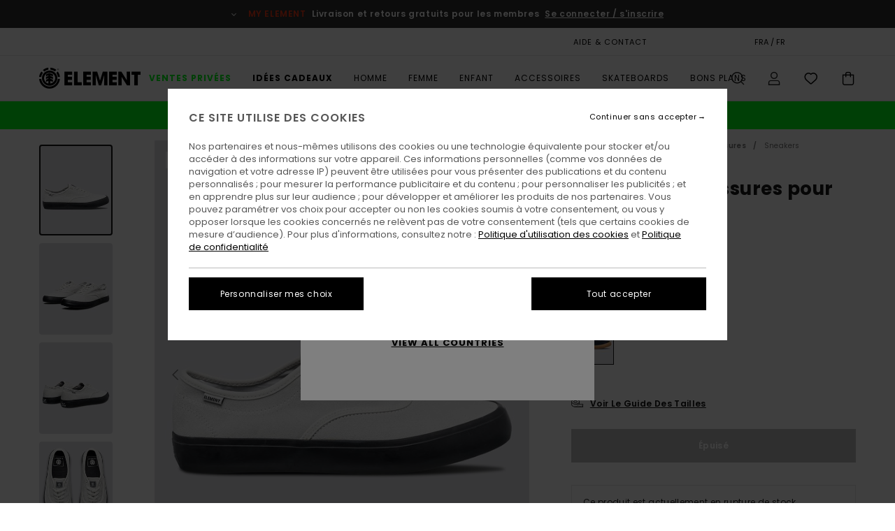

--- FILE ---
content_type: text/html;charset=UTF-8
request_url: https://www.elementbrand.fr/passiph---chaussures-pour-homme-U6PAS101.html
body_size: 39462
content:
<!DOCTYPE html>





<html lang="fr" class="no-js el-theme">





































<head>


<link rel="preload" as="font" href="https://cdn.napali.app/fonts/ElementIcons/ElementIcons.woff2" type="font/woff2" crossorigin>

<link rel="preload" as="font" href="https://cdn.napali.app/fonts/StyleashGlobal/StyleashGlobal.woff2" type="font/woff2" crossorigin>

<link rel="preload" as="font" href="https://cdn.napali.app/fonts/Poppins/Poppins-Regular.woff2" type="font/woff2" crossorigin>

<link rel="preload" as="font" href="https://cdn.napali.app/fonts/Poppins/Poppins-Medium.woff2" type="font/woff2" crossorigin>

<link rel="preload" as="font" href="https://cdn.napali.app/fonts/Poppins/Poppins-SemiBold.woff2" type="font/woff2" crossorigin>





    <title>Passiph - Chaussures pour Homme | Element</title>
 







































<link rel="apple-touch-icon" sizes="180x180" href="https://www.elementbrand.fr/on/demandware.static/Sites-EL-FR-Site/-/default/dw08f327be/images/favicons/apple-icon-180x180.png">
<link rel="icon" type="image/png" sizes="32x32" href="https://www.elementbrand.fr/on/demandware.static/Sites-EL-FR-Site/-/default/dw38362fbf/images/favicons/favicon-32x32.png">
<link rel="icon" type="image/png" sizes="16x16" href="https://www.elementbrand.fr/on/demandware.static/Sites-EL-FR-Site/-/default/dw193ff82f/images/favicons/favicon-16x16.png">
<link rel="manifest" crossorigin="use-credentials" href="/on/demandware.store/Sites-EL-FR-Site/fr_FR/Page-ManifestJson">
<link rel="mask-icon" href="https://www.elementbrand.fr/on/demandware.static/Sites-EL-FR-Site/-/default/dw8dafb327/images/favicons/safari-pinned-tab.svg" color="#000000">
<meta name="msapplication-TileColor" content="#ffffff">
<meta name="msapplication-TileImage" content="https://www.elementbrand.fr/on/demandware.static/Sites-EL-FR-Site/-/default/dw62bf7aa7/images/favicons/ms-icon-150x150.png">
<meta name="theme-color" content="#ffffff">



<meta name="viewport" content="width=device-width, initial-scale=1, maximum-scale=1.0, user-scalable=no" />


















    

    
        
            <link rel="alternate" hreflang="de-DE" href="https://www.elementbrand.de/passiph---schuhe-fur-manner-U6PAS101.html" />
        
    
        
            <link rel="alternate" hreflang="de-AT" href="https://www.elementbrand.at/passiph---schuhe-fur-manner-U6PAS101.html" />
        
    
        
            <link rel="alternate" hreflang="pt-PT" href="https://www.elementbrand.pt/bad-brains-passiph---calcado-para-homem-U6PAS101.html" />
        
    
        
            <link rel="alternate" hreflang="nl-NL" href="https://www.elementbrand.nl/bad-brains-passiph---schoenen-voor-heren-U6PAS101.html" />
        
    
        
            <link rel="alternate" hreflang="en-GB" href="https://www.elementbrand.co.uk/passiph---shoes-for-men-U6PAS101.html" />
        
    
        
            <link rel="alternate" hreflang="de-CH" href="https://www.elementbrand.ch/passiph---schuhe-fur-manner-U6PAS101.html" />
        
    
        
            <link rel="alternate" hreflang="fr-BE" href="https://www.elementbrand.be/passiph---chaussures-pour-homme-U6PAS101.html" />
        
    
        
            <link rel="alternate" hreflang="fr-FR" href="https://www.elementbrand.fr/passiph---chaussures-pour-homme-U6PAS101.html" />
        
    
        
            <link rel="alternate" hreflang="es-ES" href="https://www.elementbrand.es/passiph---zapatos-para-hombre-U6PAS101.html" />
        
    
        
            <link rel="alternate" hreflang="lb-LU" href="https://www.elementbrand.lu/passiph---shoes-for-men-U6PAS101.html" />
        
    
        
            <link rel="alternate" hreflang="it-IT" href="https://www.elementbrand.it/passiph---scarpe-da-uomo-U6PAS101.html" />
        
    
        
            <link rel="alternate" hreflang="en-IE" href="https://www.elementbrand.ie/passiph---shoes-for-men-U6PAS101.html" />
        
    




    
    



    <meta property="fb:app_id" content="154989654683657"/>








<meta http-equiv="content-type" content="text/html; charset=UTF-8" />







    
    
    









<script>
    (function(w,d,u){w.readyQ=[];w.bindReadyQ=[];function p(x,y){if(x=="ready"){w.bindReadyQ.push(y);}else{w.readyQ.push(x);}};var a={ready:p,bind:p};w.$=w.jQuery=function(f){if(f===d||f===u){return a}else{p(f)}}})(window,document)
</script>



<script>
    var dw_image_path="https://www.elementbrand.fr/on/demandware.static/Sites-EL-FR-Site/-/fr_FR/v1767194580972/images/";
    var dw_css_compiled_path="https://www.elementbrand.fr/on/demandware.static/Sites-EL-FR-Site/-/fr_FR/v1767194580972/css/compiled/";
    var dw_css_path="https://www.elementbrand.fr/on/demandware.static/Sites-EL-FR-Site/-/fr_FR/v1767194580972/css/";
    var dw_js_path="https://www.elementbrand.fr/on/demandware.static/Sites-EL-FR-Site/-/fr_FR/v1767194580972/js/";
    var dw_lib_path="https://www.elementbrand.fr/on/demandware.static/Sites-EL-FR-Site/-/fr_FR/v1767194580972/lib/";
    var deffered_css_files= [];
    var deffered_js_files= [];
</script>



<script src="https://www.elementbrand.fr/on/demandware.static/Sites-EL-FR-Site/-/fr_FR/v1767194580972/lib/jquery/js/jquery/jquery-1.7.2.min.js"></script>




    <script async src="https://www.google.com/recaptcha/api.js?render=6Leb_B0hAAAAAGBCMsRh86AgaipOsjGyl8G9rzM7"></script>








    

<link href="https://www.elementbrand.fr/on/demandware.static/Sites-EL-FR-Site/-/fr_FR/v1767194580972/css/compiled/global_generated.css" rel="stylesheet" type="text/css" />




<script  type="text/javascript" src="https://www.elementbrand.fr/on/demandware.static/Sites-EL-FR-Site/-/fr_FR/v1767194580972/js/global_head.js"></script>




    
    
    
    
    
    
    
    

    

    <script type="text/javascript" class="ajax-success-eval">
        var utag_page_specific_data_3448 = {"pdp_product_msrp":"65.00","pdp_product_mkd":"32.50","pdp_product_discount":"0.00","pdp_product_gross":"32.50","pdp_product_net":"32.50","pdp_product_flag":"mkd"};
        var utag_data = typeof utag_data !== 'undefined' ? Object.assign(utag_data, utag_page_specific_data_3448) : utag_page_specific_data_3448;
    </script>



    
    
    
        <script type="text/javascript">
            var utag_core_data = {"customer_groups":["Desktop-Users","Everyone","Unregistered","unregistered-excl-vp"],"cart_quantity_array":[],"order_loyalty_or_promocode":[],"order_loyalty_or_promotionID":[],"order_loyalty_or_exp":[],"order_loyalty_or_type":[],"page_categories":["men","footwear","sneakers"],"page_en_site_section":"men:footwear:sneakers","page_pagename":"men:footwear:sneakers:product details","page_type":"pdp_single","event_name":"product_view","product_promotion_id":[],"search_results":"0","site_brand":"el","site_country":"fr","site_currency_code":"EUR","site_language":"fr","site_region":"europe","site_type":"ecommerce","visit_authentication_status":"anonymous","page_site_section_new":"men","page_site_section1_new":"footwear","page_site_section2_new":"sneakers","page_browsing_category_id":"men_footwear_sneakers","product_id":["3665601175761"],"product_qty":["1"],"product_gross":["32.50"],"product_net":["32.50"],"product_discount":["0.00"],"product_md_displayed":["1"],"product_material":["U6PAS101-0021"],"product_mkd":["32.50"],"product_msrp":["65.00"],"product_season":["213"],"product_title":["Passiph - Chaussures pour Homme"],"product_category":["men-young_mens-skate_lifestyle-footwear-shoes-vulcanized_shoe"],"product_brand":["element"],"product_gender":[null],"product_color":["0021"],"product_size":["5/37"],"product_attributes":[],"product_restriction":[""],"pdp_product_flag":["mkd"],"cart_amount_ttc":"0.00"};
            var htag_data = {"product_attributes":[{"SAPGender":"Men","_hrB2bCharacteristics":[],"age":["adult"],"avataxClassId":"PC040147","category":["footwear"],"closure":["laces"],"division":["element"],"element-category":["shoes"],"element-gender":["men"],"element-responsibility":["responsibly_made"],"element-segment":["shoes"],"element-shoe-type":["low"],"fabric_main":["leather_upper"],"fabric_subtype":["suede"],"footwear_height":["low"],"gender":["men"],"hrB2bCharacteristics":"Design vintage d'inspiration militaire","hrB2bDescription":"Chaussures pour Homme. Les caractéristiques produit sont les suivantes : design vintage d'inspiration militaire, Empeigne en suède, Lacets en coton biologique et semelle en caoutchouc recyclé, colle à base d'eau, construction vulcanisée pour un excellent ressenti de la planche et une grande souplesse de la semelle et imprimé element.","hrCharacteristics":[],"hrComposition":"<p>100 % Cuir</p>","hrDescriptionLong":"<p>&nbsp;</p>","hrDescriptionShort":"Passiph - Chaussures pour Homme","hrLabelWeb":"Passiph - Chaussures pour Homme","hrNameOnly":"Bad Brains Passiph","hrTarget":"Homme","jsonVariationsByColor":"{\"0021\":[\"3665601175761\",\"3665601175778\",\"3665601175785\",\"3665601175792\",\"3665601175808\",\"3665601175815\",\"3665601175822\",\"3665601175839\",\"3665601175846\",\"3665601175853\",\"3665601175860\",\"3665601176355\",\"3665601176362\",\"3665601176379\",\"3665601176386\",\"3665601176393\"],\"0531\":[\"3665602097376\",\"3665602097383\",\"3665602097390\",\"3665602097406\",\"3665602097413\",\"3665602097420\",\"3665602097437\",\"3665602097444\",\"3665602097451\",\"3665602097468\",\"3665602097475\",\"3665602098038\",\"3665602098045\",\"3665602098052\",\"3665602098069\",\"3665602098076\"],\"1366\":[\"3665601175655\",\"3665601175662\",\"3665601175679\",\"3665601175686\",\"3665601175693\",\"3665601175709\",\"3665601175716\",\"3665601175723\",\"3665601175730\",\"3665601175747\",\"3665601175754\",\"3665601176300\",\"3665601176317\",\"3665601176324\",\"3665601176331\",\"3665601176348\"],\"3699\":[\"3665602097703\",\"3665602097710\",\"3665602097727\",\"3665602097734\",\"3665602097741\",\"3665602097758\",\"3665602097765\",\"3665602097772\",\"3665602097789\",\"3665602097796\",\"3665602097802\",\"3665602098182\",\"3665602098199\",\"3665602098205\",\"3665602098212\",\"3665602098229\"],\"4123\":[\"3665601175983\",\"3665601175990\",\"3665601176003\",\"3665601176010\",\"3665601176027\",\"3665601176034\",\"3665601176041\",\"3665601176058\",\"3665601176065\",\"3665601176072\",\"3665601176089\",\"3665601176454\",\"3665601176461\",\"3665601176478\",\"3665601176485\",\"3665601176492\"],\"4298\":[\"3665602097598\",\"3665602097604\",\"3665602097611\",\"3665602097628\",\"3665602097635\",\"3665602097642\",\"3665602097659\",\"3665602097666\",\"3665602097673\",\"3665602097680\",\"3665602097697\",\"3665602098137\",\"3665602098144\",\"3665602098151\",\"3665602098168\",\"3665602098175\"],\"4588\":[\"3665601176096\",\"3665601176102\",\"3665601176119\",\"3665601176126\",\"3665601176133\",\"3665601176140\",\"3665601176157\",\"3665601176164\",\"3665601176171\",\"3665601176188\",\"3665601176195\",\"3665601176508\",\"3665601176515\",\"3665601176522\",\"3665601176539\",\"3665601176546\"],\"5119\":[\"3666423001658\",\"3666423001665\",\"3666423001672\",\"3666423001689\",\"3666423001696\",\"3666423001702\",\"3666423001719\",\"3666423001726\",\"3666423001733\",\"3666423001740\",\"3666423001757\",\"3666423001764\",\"3666423001771\",\"3666423001788\",\"3666423001795\",\"3666423001801\"],\"6121\":[\"3665601175877\",\"3665601175884\",\"3665601175891\",\"3665601175907\",\"3665601175914\",\"3665601175921\",\"3665601175938\",\"3665601175945\",\"3665601175952\",\"3665601175969\",\"3665601175976\",\"3665601176409\",\"3665601176416\",\"3665601176423\",\"3665601176430\",\"3665601176447\"],\"6915\":[\"3665601175549\",\"3665601175556\",\"3665601175563\",\"3665601175570\",\"3665601175587\",\"3665601175594\",\"3665601175600\",\"3665601175617\",\"3665601175624\",\"3665601175631\",\"3665601175648\",\"3665601176256\",\"3665601176263\",\"3665601176270\",\"3665601176287\",\"3665601176294\"]}","lining":["polyester"],"parent_type":["shoes"],"prod_collection":["aldo_footwear"],"productFeatureContentAssets":[],"productTechCallout":"pdp-icon-recycled","sizeChartID":"sizechart_men_footwear","special_icon":[],"special_icon_pdp":[],"subtype":["sneaker"],"sustainability":["recycled"],"upper_material":["suede_leather"]}]};
            var utag_data = typeof utag_data !== 'undefined' ? Object.assign(utag_core_data, utag_data) : utag_core_data;
            var tlm_session = {};
            var tlm_events = {};

            if (typeof res_analytics != 'undefined') {
                if (res_analytics.site_version && typeof utag_data !== 'undefined') {
                    utag_data.site_responsive_version = 'responsive:'+res_analytics.site_version;
                }
            }

            // post page display utag processing
            try {

                if (typeof globalTms !== 'undefined') {
                    globalTms.addPhotoVideo();
                } else {
                    // well, we can wait...
                    document.addEventListener('brd-tms-before-page', function () {
                        globalTms.addPhotoVideo();
                    })
                }

                // category_nb_material
                if ($('#productssearchresult').length) {
                    utag_data.category_nb_material = ''+$('#productssearchresult .isproductgrid .producttile').length;
                }
                //page_filter_criteria
                if (typeof getCurrentRefinements === 'function') {
                    var gtm_curref = getCurrentRefinements();
                    for (i in gtm_curref) {
                        if (typeof (gtm_curref[i]) == 'object') {
                            var _name = gtm_curref[i].name;
                            var _values = gtm_curref[i].values.split("%7C");
                            if (_values.length > 0) {
                                var _final_value = '';
                                for (var j = 0; j < _values.length; j++) {
                                    if (j != 0) _final_value += ';'
                                    _final_value += _values[j];
                                }
                                if (typeof utag_data.page_filter_criteria === 'undefined') utag_data.page_filter_criteria = '';
                                if (utag_data.page_filter_criteria.length > 0) utag_data.page_filter_criteria += "|";
                                utag_data.page_filter_criteria += _name.replace("refinementColor", "color") + ":" + _final_value;
                            }
                        }
                    }
                }
            } catch(e) {/* console.log('tealium: ',e) */}

        </script>
        
    




<script src="//tags.tiqcdn.com/utag/quiksilver/emea-core/prod/utag.sync.js"></script>










<meta http-equiv="X-UA-Compatible" content="IE=edge,chrome=1" />


<script type="text/javascript">//<!--
/* <![CDATA[ (head-active_data.js) */
var dw = (window.dw || {});
dw.ac = {
    _analytics: null,
    _events: [],
    _category: "",
    _searchData: "",
    _anact: "",
    _anact_nohit_tag: "",
    _analytics_enabled: "true",
    _timeZone: "Europe/Paris",
    _capture: function(configs) {
        if (Object.prototype.toString.call(configs) === "[object Array]") {
            configs.forEach(captureObject);
            return;
        }
        dw.ac._events.push(configs);
    },
	capture: function() { 
		dw.ac._capture(arguments);
		// send to CQ as well:
		if (window.CQuotient) {
			window.CQuotient.trackEventsFromAC(arguments);
		}
	},
    EV_PRD_SEARCHHIT: "searchhit",
    EV_PRD_DETAIL: "detail",
    EV_PRD_RECOMMENDATION: "recommendation",
    EV_PRD_SETPRODUCT: "setproduct",
    applyContext: function(context) {
        if (typeof context === "object" && context.hasOwnProperty("category")) {
        	dw.ac._category = context.category;
        }
        if (typeof context === "object" && context.hasOwnProperty("searchData")) {
        	dw.ac._searchData = context.searchData;
        }
    },
    setDWAnalytics: function(analytics) {
        dw.ac._analytics = analytics;
    },
    eventsIsEmpty: function() {
        return 0 == dw.ac._events.length;
    }
};
/* ]]> */
// -->
</script>
<script type="text/javascript">//<!--
/* <![CDATA[ (head-cquotient.js) */
var CQuotient = window.CQuotient = {};
CQuotient.clientId = 'bcxt-EL-FR';
CQuotient.realm = 'BCXT';
CQuotient.siteId = 'EL-FR';
CQuotient.instanceType = 'prd';
CQuotient.locale = 'fr_FR';
CQuotient.fbPixelId = '__UNKNOWN__';
CQuotient.activities = [];
CQuotient.cqcid='';
CQuotient.cquid='';
CQuotient.cqeid='';
CQuotient.cqlid='';
CQuotient.apiHost='api.cquotient.com';
/* Turn this on to test against Staging Einstein */
/* CQuotient.useTest= true; */
CQuotient.useTest = ('true' === 'false');
CQuotient.initFromCookies = function () {
	var ca = document.cookie.split(';');
	for(var i=0;i < ca.length;i++) {
	  var c = ca[i];
	  while (c.charAt(0)==' ') c = c.substring(1,c.length);
	  if (c.indexOf('cqcid=') == 0) {
		CQuotient.cqcid=c.substring('cqcid='.length,c.length);
	  } else if (c.indexOf('cquid=') == 0) {
		  var value = c.substring('cquid='.length,c.length);
		  if (value) {
		  	var split_value = value.split("|", 3);
		  	if (split_value.length > 0) {
			  CQuotient.cquid=split_value[0];
		  	}
		  	if (split_value.length > 1) {
			  CQuotient.cqeid=split_value[1];
		  	}
		  	if (split_value.length > 2) {
			  CQuotient.cqlid=split_value[2];
		  	}
		  }
	  }
	}
}
CQuotient.getCQCookieId = function () {
	if(window.CQuotient.cqcid == '')
		window.CQuotient.initFromCookies();
	return window.CQuotient.cqcid;
};
CQuotient.getCQUserId = function () {
	if(window.CQuotient.cquid == '')
		window.CQuotient.initFromCookies();
	return window.CQuotient.cquid;
};
CQuotient.getCQHashedEmail = function () {
	if(window.CQuotient.cqeid == '')
		window.CQuotient.initFromCookies();
	return window.CQuotient.cqeid;
};
CQuotient.getCQHashedLogin = function () {
	if(window.CQuotient.cqlid == '')
		window.CQuotient.initFromCookies();
	return window.CQuotient.cqlid;
};
CQuotient.trackEventsFromAC = function (/* Object or Array */ events) {
try {
	if (Object.prototype.toString.call(events) === "[object Array]") {
		events.forEach(_trackASingleCQEvent);
	} else {
		CQuotient._trackASingleCQEvent(events);
	}
} catch(err) {}
};
CQuotient._trackASingleCQEvent = function ( /* Object */ event) {
	if (event && event.id) {
		if (event.type === dw.ac.EV_PRD_DETAIL) {
			CQuotient.trackViewProduct( {id:'', alt_id: event.id, type: 'raw_sku'} );
		} // not handling the other dw.ac.* events currently
	}
};
CQuotient.trackViewProduct = function(/* Object */ cqParamData){
	var cq_params = {};
	cq_params.cookieId = CQuotient.getCQCookieId();
	cq_params.userId = CQuotient.getCQUserId();
	cq_params.emailId = CQuotient.getCQHashedEmail();
	cq_params.loginId = CQuotient.getCQHashedLogin();
	cq_params.product = cqParamData.product;
	cq_params.realm = cqParamData.realm;
	cq_params.siteId = cqParamData.siteId;
	cq_params.instanceType = cqParamData.instanceType;
	cq_params.locale = CQuotient.locale;
	
	if(CQuotient.sendActivity) {
		CQuotient.sendActivity(CQuotient.clientId, 'viewProduct', cq_params);
	} else {
		CQuotient.activities.push({activityType: 'viewProduct', parameters: cq_params});
	}
};
/* ]]> */
// -->
</script>
<!-- Demandware Apple Pay -->

<style type="text/css">ISAPPLEPAY{display:inline}.dw-apple-pay-button,.dw-apple-pay-button:hover,.dw-apple-pay-button:active{background-color:black;background-image:-webkit-named-image(apple-pay-logo-white);background-position:50% 50%;background-repeat:no-repeat;background-size:75% 60%;border-radius:5px;border:1px solid black;box-sizing:border-box;margin:5px auto;min-height:30px;min-width:100px;padding:0}
.dw-apple-pay-button:after{content:'Apple Pay';visibility:hidden}.dw-apple-pay-button.dw-apple-pay-logo-white{background-color:white;border-color:white;background-image:-webkit-named-image(apple-pay-logo-black);color:black}.dw-apple-pay-button.dw-apple-pay-logo-white.dw-apple-pay-border{border-color:black}</style>








    
    
    
    <link rel="canonical" href="https://www.elementbrand.fr/passiph---chaussures-pour-homme-U6PAS101.html" />


<meta property="og:url" content="https://www.elementbrand.fr/passiph---chaussures-pour-homme-U6PAS101.html"/>



<meta property="og:image" content="https://images.napali.app/global/element-products/all/default/xlarge/u6pas101_element,p_4123_frt1.jpg" />




<meta property="og:price:amount" content="0.00" />
<meta property="og:price:standard_amount" content="0.00" />




<script type="application/ld+json">
{"@context":"http://schema.org/","@type":"Product","name":"Passiph - Chaussures pour Homme","image":["https://images.napali.app/global/element-products/all/default/small/u6pas101_element,p_4123_frt1.jpg","https://images.napali.app/global/element-products/all/default/medium/u6pas101_element,p_4123_frt1.jpg","https://images.napali.app/global/element-products/all/default/large/u6pas101_element,p_4123_frt1.jpg"],"description":"Element U6PAS101</br>Passiph - Chaussures pour Homme","sku":"U6PAS101","brand":{"@type":"Brand","name":"element"},"offers":{"url":"https://www.elementbrand.fr/passiph---chaussures-pour-homme-U6PAS101.html","@type":"Offer","priceCurrency":"N/A","price":"N/A","availability":"http://schema.org/InStock"}}
</script>








</head>

<body class="pt_productdetails site_Element">
<div class="page-content ">

    <script>
	var tlm_account = 'quiksilver'
    	,tlm_profile = 'emea-core'
    	,tlm_env = 'prod'
    	,tlm_url = '//tags.tiqcdn.com/utag/'+tlm_account+'/'+tlm_profile+'/'+tlm_env+'/utag.js'
    	,gtms_url = 'https://www.elementbrand.fr/on/demandware.static/Sites-EL-FR-Site/-/fr_FR/v1767194580972/js/globalTms.js'
    	,loadGlobalTms = function(){
    		a=gtms_url;b=document;c='script';d=b.createElement(c);
    		d.src=a;d.type='text/java'+c;d.async=1;
    		a=b.getElementsByTagName(c)[0];a.parentNode.insertBefore(d,a);
   		}
   		;
	
	(function(a,b,c,d){
    a=tlm_url;b=document;c='script';d=b.createElement(c);
    d.onload=loadGlobalTms();d.src=a;d.type='text/java'+c;d.async=1;
    a=b.getElementsByTagName(c)[0];a.parentNode.insertBefore(d,a);
   	})();
</script>










<a tabindex="1" id="" class="screen-reader-text" href="#r-productname">Passer &agrave; l'information sur le produit</a>



<header class="r-h-container" id="top-header">
    






<link rel="preload" href="//cdn.napali.app/static/EL/default/category-assets/experiences/recurring/ticker/css/r-bo-ticker.min.css" as="style" onload="this.onload=null;this.rel='stylesheet'">
<noscript>
    <link rel="stylesheet" href="//cdn.napali.app/static/EL/default/category-assets/experiences/recurring/ticker/css/r-bo-ticker.min.css">
</noscript>
<script async defer src="//cdn.napali.app/static/EL/default/category-assets/experiences/recurring/ticker/js/r-bo-ticker.min.js"></script>



<div id="r-bo-ticker-top-container">
    <article class="r-bo-ticker">
        <div class="header_background"></div>
        <div class="opacity_filter"></div>
        <div class="r-bo-ticker-container">
            <div class="slides-container my-unslider--ticker" id="slider">
                <ul>
                    
	 


	



    <div class="slot-item slot-item-ticker-header" data-sid="ticker-header">
        
            
            





    
	
	<div class="contentasset addimgalt contentasset-ticker-header-loyalty-shipping-unregistered" data-cid="ticker-header-loyalty-shipping-unregistered" data-content-title="ticker-header-loyalty-shipping-unregistered">
		<!-- dwMarker="content" dwContentID="b33206dfa17bc144b277c5237d" -->
		
			<li class="content">
    <div class="content-container">
        <div class="content-left" data-description="Livraison%20standard%2C%20point%20relais%2C%20en%20magasin.%20Offerte%20pour%20les%20membres.%3Cbr%3E%3Cbr%3ERetours%20sous%2030%20jours.%20%20Gratuits%20pour%20les%20membres.%20">
            <!-- <span class="arrow-down"></span> -->
            <span class="icon-ico_arrow_down arrow-down"></span>
            <span class="emoji"></span>
            <h4 class="title" style="color: #F03A17" data-color="#F03A17">MY ELEMENT</h4>
            <p class="sub-title">Livraison et retours gratuits pour les membres</p>
        </div>
        
            
                <span class="cta login-register-popup-link">Se connecter / s'inscrire</span>
            
        
    </div>
</li>
		
	</div>


        
    </div>
 
	
                </ul>
                <div class="slides-container-arrow-shadow-left"></div>
                <div class="slides-container-arrow-shadow-right"></div>
                <div class="slides-container-arrow-left"><span class="icon-ico_arrow_left"></span></div>
                <div class="slides-container-arrow-right"><span class="icon-ico_arrow_right"></span></div>
            </div>
        </div>
        <div class="info-panel" style="display: none;">
            <ul class="info-panel-content"></ul>
            <div class="close"></div>
        </div>
    </article>
</div>

    <div class="r-th-container">
        <div class="r-th-content">
            <div class="r-th-menu-links r-th-menu-links-right">
                
	 


	



    <div class="slot-item slot-item-top-header-link1" data-sid="top-header-link1">
        
            
            





    
	
	<div class="contentasset addimgalt contentasset-header_helpcontact" data-cid="header_helpcontact" data-content-title="header_helpcontact">
		<!-- dwMarker="content" dwContentID="76372c2614fe2e798d0a08267d" -->
		
			<button class="r-bh-panel-action r-th-help" aria-haspopup="true" data-title="Aide & Contact" title="Aide & Contact"
                aria-label="Aide & Contact">
AIDE & CONTACT
 </button>
		
	</div>


        
    </div>
 
	
                
	 


	


    
        <a href="https://www.elementbrand.fr/gift-card-landing.html" style="margin-right: 2rem;">Carte cadeau</a>
<style>
    @media (min-width: 1024px) {
        .r-ticker {
            max-width: fit-content;
        }
    }
</style>
    
 
	
                
	 

	

                
<div class="r-country-selector-wrapper">
    <div class="r-country-selector-inner">
        <button class="r-bh-panel-action r-th-country-selector" data-template-title="S&eacute;lectionnez votre r&eacute;gion" aria-haspopup="true" data-title="Pr&eacute;f&eacute;rences langue et r&eacute;gion" title="Pr&eacute;f&eacute;rences langue et r&eacute;gion" aria-label="Pr&eacute;f&eacute;rences langue et r&eacute;gion">
            FRA / FR
        </button>

        <div class="r-country-selector-template"></div>
    </div>
</div>


                
	 


	



    <div class="slot-item slot-item-top-header-link4" data-sid="top-header-link4">
        
            
            





    
	
	<div class="contentasset addimgalt contentasset-header_storelocator" data-cid="header_storelocator" data-content-title="header_storelocator">
		<!-- dwMarker="content" dwContentID="581ed65544bbb93a3537838191" -->
		
			<a href="https://www.elementbrand.fr/stores" class="r-th-store" title="Magasins" aria-label="Magasins" style="margin-left: 15px;">MAGASINS</a>
		
	</div>


        
    </div>
 
	
                
	 

	
                
	 

	
            </div>
        </div>
    </div>

    <div class="r-bh-container">
        <div class="r-bh-content">
            







































<div class="r-bh-logo EL">
    <span data-href="https://www.elementbrand.fr/" class="r-bh-logo-img obflk href-js" title="Element" aria-label="Element"></span>
</div>

<div class="r-bh-nav">
    <button class="r-bh-nav-open"></button>

    <div class="r-bh-slide">
        <button class="r-bh-nav-close"></button>

        <div class="r-bh-nav-current-state">
            <span class="r-bh-nav-current-category"></span>
        </div>

        <div class="r-bh-searchcontainer">
    <form role="search" action="/search" name="einsteinSearch" class="ajaxSubmit">
        
        <div class="r-bh-search--input-container">
            <input class="r-bh-search--input" name="r-bh-search--input" type="text" autocomplete="off" aria-label="Recherche" aria-expanded="true" placeholder="Recherche">
            <div class="r-bh-search--input-reset">R&eacute;initialiser</div>
            <div class="r-bh-search--input-close"></div>
        </div>
    </form>
</div>

        <div class="r-bh-menu">
            <nav class="r-bh-menu-scrollbar">
                
                    <ul class="r-bh-navitems r-bh-navlevel1 r-bh-translate-0">
                        
                            

                            <li class="r-bh-navitem">
                                
                                    <a href="https://www.elementbrand.fr/vente-privee/" class="r-bh-navlink r-bh-navfold r-bh-navlinklevel1" aria-haspopup="true" aria-expanded="false" target="_self" aria-controls="aria-control-specialoffer_private-sale">
                                        Ventes Priv&eacute;es
                                    </a>
                                

                                






  




                            </li>
                        
                            

                            <li class="r-bh-navitem">
                                
                                    <a href="https://www.elementbrand.fr/idees-cadeaux-noel/" class="r-bh-navlink r-bh-navfold r-bh-navlinklevel1" aria-haspopup="true" aria-expanded="false" target="_self" aria-controls="aria-control-holiday-gift-guide">
                                        Id&eacute;es Cadeaux
                                    </a>
                                

                                






  



    <div class="r-bh-navitems r-bh-navlevel2" aria-hidden="true" id="aria-control-holiday-gift-guide">

        
        

        

            

            

            

                

                <ul class="r-bh-column">
                    <li class="r-bh-navitem" data-test="4" data-retest="17">
                        
                            <a href="https://www.elementbrand.fr/idees-cadeaux-noel-hommes/" class="r-bh-navlink r-bh-navfold" aria-haspopup="true" aria-expanded="false" aria-controls="aria-control-holiday-gift-guide_men">
                                Pour lui
                            </a>
                        

                        <div class="r-bh-navitems r-bh-navlevel3" aria-hidden="true" id="aria-control-holiday-gift-guide_men">
                            <ul class="r-bh-navitems-group">
                                
                                    <li class="r-bh-navitem">

                                        

                                        
                                            <a href="https://www.elementbrand.fr/gift-guide-mens-slot8/" class="r-bh-navlink  " aria-haspopup="false" aria-expanded="false" aria-controls="aria-control-holiday-gift-guide_men_slot8">
                                                Nos cadeaux pr&eacute;f&eacute;r&eacute;s
                                            </a>
                                        
                                    </li>
                                
                                    <li class="r-bh-navitem">

                                        

                                        
                                            <a href="https://www.elementbrand.fr/gift-guide-mens-slot7/" class="r-bh-navlink  " aria-haspopup="false" aria-expanded="false" aria-controls="aria-control-holiday-gift-guide_men_slot7">
                                                V&ecirc;tements chauds pour l&#39;hiver
                                            </a>
                                        
                                    </li>
                                
                                    <li class="r-bh-navitem">

                                        

                                        
                                            <a href="https://www.elementbrand.fr/gift-guide-mens-slot4/" class="r-bh-navlink  " aria-haspopup="false" aria-expanded="false" aria-controls="aria-control-holiday-gift-guide_men_slot4">
                                                &Agrave; glisser sous le sapin
                                            </a>
                                        
                                    </li>
                                
                                    <li class="r-bh-navitem">

                                        

                                        
                                            <a href="https://www.elementbrand.fr/gift-guide-mens-slot5/" class="r-bh-navlink  " aria-haspopup="false" aria-expanded="false" aria-controls="aria-control-holiday-gift-guide_men_slot5">
                                                Chaussures
                                            </a>
                                        
                                    </li>
                                
                            </ul>
                        </div>
                    </li>
                </ul>

            

                

                <ul class="r-bh-column">
                    <li class="r-bh-navitem" data-test="3" data-retest="17">
                        
                            <a href="https://www.elementbrand.fr/idees-cadeaux-noel-femmes/" class="r-bh-navlink r-bh-navfold" aria-haspopup="true" aria-expanded="false" aria-controls="aria-control-holiday-gift-guide_women">
                                Pour elle
                            </a>
                        

                        <div class="r-bh-navitems r-bh-navlevel3" aria-hidden="true" id="aria-control-holiday-gift-guide_women">
                            <ul class="r-bh-navitems-group">
                                
                                    <li class="r-bh-navitem">

                                        

                                        
                                            <a href="https://www.elementbrand.fr/gift-guide-womens-slot1/" class="r-bh-navlink  " aria-haspopup="false" aria-expanded="false" aria-controls="aria-control-holiday-gift-guide_women_slot1">
                                                Nos cadeaux pr&eacute;f&eacute;r&eacute;s
                                            </a>
                                        
                                    </li>
                                
                                    <li class="r-bh-navitem">

                                        

                                        
                                            <a href="https://www.elementbrand.fr/gift-guide-womens-slot2/" class="r-bh-navlink  " aria-haspopup="false" aria-expanded="false" aria-controls="aria-control-holiday-gift-guide_women_slot2">
                                                Pour avoir bien chaud cet hiver
                                            </a>
                                        
                                    </li>
                                
                                    <li class="r-bh-navitem">

                                        

                                        
                                            <a href="https://www.elementbrand.fr/gift-guide-womens-slot3/" class="r-bh-navlink  " aria-haspopup="false" aria-expanded="false" aria-controls="aria-control-holiday-gift-guide_women_slot3">
                                                &Agrave; glisser sous le sapin
                                            </a>
                                        
                                    </li>
                                
                            </ul>
                        </div>
                    </li>
                </ul>

            

                

                <ul class="r-bh-column">
                    <li class="r-bh-navitem" data-test="3" data-retest="17">
                        
                            <a href="https://www.elementbrand.fr/idees-cadeaux-noel-garcons/" class="r-bh-navlink r-bh-navfold" aria-haspopup="true" aria-expanded="false" aria-controls="aria-control-holiday-gift-guide_boys">
                                Pour enfant
                            </a>
                        

                        <div class="r-bh-navitems r-bh-navlevel3" aria-hidden="true" id="aria-control-holiday-gift-guide_boys">
                            <ul class="r-bh-navitems-group">
                                
                                    <li class="r-bh-navitem">

                                        

                                        
                                            <a href="https://www.elementbrand.fr/gift-guide-boys-slot3/" class="r-bh-navlink  " aria-haspopup="false" aria-expanded="false" aria-controls="aria-control-holiday-gift-guide_boys_slot3">
                                                Nos cadeaux pr&eacute;f&eacute;r&eacute;s
                                            </a>
                                        
                                    </li>
                                
                                    <li class="r-bh-navitem">

                                        

                                        
                                            <a href="https://www.elementbrand.fr/gift-guide-boys-slot4/" class="r-bh-navlink  " aria-haspopup="false" aria-expanded="false" aria-controls="aria-control-holiday-gift-guide_boys_slot4">
                                                V&ecirc;tements chauds pour l&#39;hiver
                                            </a>
                                        
                                    </li>
                                
                                    <li class="r-bh-navitem">

                                        

                                        
                                            <a href="https://www.elementbrand.fr/gift-guide-boys-slot1/" class="r-bh-navlink  " aria-haspopup="false" aria-expanded="false" aria-controls="aria-control-holiday-gift-guide_boys_slot1">
                                                &Agrave; glisser sous le sapin
                                            </a>
                                        
                                    </li>
                                
                            </ul>
                        </div>
                    </li>
                </ul>

            

                

                <ul class="r-bh-column">
                    <li class="r-bh-navitem" data-test="0" data-retest="17">
                        
                            <a href="https://www.elementbrand.fr/gift-guide-mens-slot3/" class="r-bh-navlink r-bh-navfold" aria-haspopup="true" aria-expanded="false" aria-controls="aria-control-holiday-gift-guide_alt1">
                                Skateboards
                            </a>
                        

                        <div class="r-bh-navitems r-bh-navlevel3" aria-hidden="true" id="aria-control-holiday-gift-guide_alt1">
                            <ul class="r-bh-navitems-group">
                                
                            </ul>
                        </div>
                    </li>
                </ul>

            

        

        
        
    </div>


                            </li>
                        
                            

                            <li class="r-bh-navitem">
                                
                                    <a href="https://www.elementbrand.fr/homme/" class="r-bh-navlink r-bh-navfold r-bh-navlinklevel1" aria-haspopup="true" aria-expanded="false" target="_self" aria-controls="aria-control-men">
                                        Homme
                                    </a>
                                

                                






  



    <div class="r-bh-navitems r-bh-navlevel2" aria-hidden="true" id="aria-control-men">

        
        

        

            

            
                <ul class="r-bh-column custom">
                    
                        <li class="r-bh-navitem">
                            
                                <a href="https://www.elementbrand.fr/homme-collection-new/"
                                   class="r-bh-navlink"
                                   aria-haspopup="false" aria-expanded="false" aria-controls="aria-control-men_alt-sl1">
                                    Nouveaut&eacute;s
                                </a>
                            
                        </li>
                    
                        <li class="r-bh-navitem">
                            
                                <a href="https://www.elementbrand.fr/mode-durable/"
                                   class="r-bh-navlink"
                                   aria-haspopup="false" aria-expanded="false" aria-controls="aria-control-men_alt-sl2">
                                    Conscious By Nature
                                </a>
                            
                        </li>
                    
                </ul>
            

            

                

                <ul class="r-bh-column">
                    <li class="r-bh-navitem" data-test="8" data-retest="17">
                        
                            <a href="https://www.elementbrand.fr/homme-vetements/" class="r-bh-navlink r-bh-navfold" aria-haspopup="true" aria-expanded="false" aria-controls="aria-control-men_clothing">
                                V&ecirc;tements
                            </a>
                        

                        <div class="r-bh-navitems r-bh-navlevel3" aria-hidden="true" id="aria-control-men_clothing">
                            <ul class="r-bh-navitems-group">
                                
                                    <li class="r-bh-navitem">

                                        

                                        
                                            <a href="https://www.elementbrand.fr/homme-vestes/" class="r-bh-navlink  " aria-haspopup="false" aria-expanded="false" aria-controls="aria-control-men_clothing_jackets">
                                                Vestes &amp; Manteaux
                                            </a>
                                        
                                    </li>
                                
                                    <li class="r-bh-navitem">

                                        

                                        
                                            <a href="https://www.elementbrand.fr/homme-sweats/" class="r-bh-navlink  r-bh-navfold" aria-haspopup="true" aria-expanded="false" aria-controls="aria-control-men_clothing_sweatshirts">
                                                Sweats &amp; Polaires
                                            </a>
                                        
                                    </li>
                                
                                    <li class="r-bh-navitem">

                                        

                                        
                                            <a href="https://www.elementbrand.fr/homme-jeans/" class="r-bh-navlink  " aria-haspopup="false" aria-expanded="false" aria-controls="aria-control-men_clothing_jeans">
                                                Jeans
                                            </a>
                                        
                                    </li>
                                
                                    <li class="r-bh-navitem">

                                        

                                        
                                            <a href="https://www.elementbrand.fr/homme-pantalons/" class="r-bh-navlink  " aria-haspopup="false" aria-expanded="false" aria-controls="aria-control-men_clothing_pants">
                                                Pantalons
                                            </a>
                                        
                                    </li>
                                
                                    <li class="r-bh-navitem">

                                        

                                        
                                            <a href="https://www.elementbrand.fr/homme-chemises/" class="r-bh-navlink  r-bh-navfold" aria-haspopup="true" aria-expanded="false" aria-controls="aria-control-men_clothing_shirts">
                                                Chemises
                                            </a>
                                        
                                    </li>
                                
                                    <li class="r-bh-navitem">

                                        

                                        
                                            <a href="https://www.elementbrand.fr/homme-tshirts/" class="r-bh-navlink  r-bh-navfold" aria-haspopup="true" aria-expanded="false" aria-controls="aria-control-men_clothing_tshirts">
                                                T-Shirts
                                            </a>
                                        
                                    </li>
                                
                                    <li class="r-bh-navitem">

                                        

                                        
                                            <a href="https://www.elementbrand.fr/homme-shorts/" class="r-bh-navlink  " aria-haspopup="false" aria-expanded="false" aria-controls="aria-control-men_clothing_shorts">
                                                Shorts
                                            </a>
                                        
                                    </li>
                                
                                    <li class="r-bh-navitem">

                                        

                                        
                                            <a href="https://www.elementbrand.fr/homme-vetements/" class="r-bh-navlink  r-bh-navlink--viewall " aria-haspopup="false" aria-expanded="false" aria-controls="aria-control-men_clothing_all">
                                                Voir Tout
                                            </a>
                                        
                                    </li>
                                
                            </ul>
                        </div>
                    </li>
                </ul>

            

                

                <ul class="r-bh-column">
                    <li class="r-bh-navitem" data-test="4" data-retest="17">
                        
                            <a href="https://www.elementbrand.fr/homme-chaussures/" class="r-bh-navlink r-bh-navfold" aria-haspopup="true" aria-expanded="false" aria-controls="aria-control-men_footwear">
                                Chaussures
                            </a>
                        

                        <div class="r-bh-navitems r-bh-navlevel3" aria-hidden="true" id="aria-control-men_footwear">
                            <ul class="r-bh-navitems-group">
                                
                                    <li class="r-bh-navitem">

                                        

                                        
                                            <a href="https://www.elementbrand.fr/homme-sneakers/" class="r-bh-navlink  " aria-haspopup="false" aria-expanded="false" aria-controls="aria-control-men_footwear_sneakers">
                                                Sneakers
                                            </a>
                                        
                                    </li>
                                
                                    <li class="r-bh-navitem">

                                        

                                        
                                            <a href="https://www.elementbrand.fr/homme-chaussures-boots/" class="r-bh-navlink  " aria-haspopup="false" aria-expanded="false" aria-controls="aria-control-men_footwear_boots">
                                                Chaussures Outdoor
                                            </a>
                                        
                                    </li>
                                
                                    <li class="r-bh-navitem">

                                        

                                        
                                            <a href="https://www.elementbrand.fr/homme-chaussettes/" class="r-bh-navlink  " aria-haspopup="false" aria-expanded="false" aria-controls="aria-control-men_footwear_alt1">
                                                Chaussettes
                                            </a>
                                        
                                    </li>
                                
                                    <li class="r-bh-navitem">

                                        

                                        
                                            <a href="https://www.elementbrand.fr/homme-chaussures/" class="r-bh-navlink  r-bh-navlink--viewall " aria-haspopup="false" aria-expanded="false" aria-controls="aria-control-men_footwear_all">
                                                Voir Tout
                                            </a>
                                        
                                    </li>
                                
                            </ul>
                        </div>
                    </li>
                </ul>

            

                

                <ul class="r-bh-column">
                    <li class="r-bh-navitem" data-test="8" data-retest="17">
                        
                            <a href="https://www.elementbrand.fr/homme-collections/" class="r-bh-navlink r-bh-navfold" aria-haspopup="true" aria-expanded="false" aria-controls="aria-control-men_collection">
                                Collections
                            </a>
                        

                        <div class="r-bh-navitems r-bh-navlevel3" aria-hidden="true" id="aria-control-men_collection">
                            <ul class="r-bh-navitems-group">
                                
                                    <li class="r-bh-navitem">

                                        

                                        
                                            <a href="https://www.elementbrand.fr/homme-collection-nature-calls/" class="r-bh-navlink  " aria-haspopup="false" aria-expanded="false" aria-controls="aria-control-men_collection_nature-calls">
                                                Nature Calls
                                            </a>
                                        
                                    </li>
                                
                                    <li class="r-bh-navitem">

                                        

                                        
                                            <a href="https://www.elementbrand.fr/homme-collection-vincent-milou/" class="r-bh-navlink  " aria-haspopup="false" aria-expanded="false" aria-controls="aria-control-men_collection_milou">
                                                Vincent Milou
                                            </a>
                                        
                                    </li>
                                
                                    <li class="r-bh-navitem">

                                        

                                        
                                            <a href="https://www.elementbrand.fr/homme-collection-big-foot/" class="r-bh-navlink  " aria-haspopup="false" aria-expanded="false" aria-controls="aria-control-men_collection_big-foot">
                                                Big Foot
                                            </a>
                                        
                                    </li>
                                
                                    <li class="r-bh-navitem">

                                        

                                        
                                            <a href="https://www.elementbrand.fr/homme-collection-cargo/" class="r-bh-navlink  " aria-haspopup="false" aria-expanded="false" aria-controls="aria-control-men_collection_cargo">
                                                Cargo
                                            </a>
                                        
                                    </li>
                                
                                    <li class="r-bh-navitem">

                                        

                                        
                                            <a href="https://www.elementbrand.fr/homme-collection-archive/" class="r-bh-navlink  " aria-haspopup="false" aria-expanded="false" aria-controls="aria-control-men_collection_underworld">
                                                Archive Collection
                                            </a>
                                        
                                    </li>
                                
                                    <li class="r-bh-navitem">

                                        

                                        
                                            <a href="https://www.elementbrand.fr/homme-collection-timber/" class="r-bh-navlink  " aria-haspopup="false" aria-expanded="false" aria-controls="aria-control-men_collection_timber-too-late">
                                                Element x Timber!
                                            </a>
                                        
                                    </li>
                                
                                    <li class="r-bh-navitem">

                                        

                                        
                                            <a href="https://www.elementbrand.fr/homme-collection-icon/" class="r-bh-navlink  " aria-haspopup="false" aria-expanded="false" aria-controls="aria-control-men_collection_icon">
                                                Icon
                                            </a>
                                        
                                    </li>
                                
                                    <li class="r-bh-navitem">

                                        

                                        
                                            <a href="https://www.elementbrand.fr/collection-lowcase/" class="r-bh-navlink  " aria-haspopup="false" aria-expanded="false" aria-controls="aria-control-men_collection_cornell">
                                                Lowcase
                                            </a>
                                        
                                    </li>
                                
                            </ul>
                        </div>
                    </li>
                </ul>

            

        

        
        
    </div>


                            </li>
                        
                            

                            <li class="r-bh-navitem">
                                
                                    <a href="https://www.elementbrand.fr/femme/" class="r-bh-navlink r-bh-navfold r-bh-navlinklevel1" aria-haspopup="true" aria-expanded="false" target="_self" aria-controls="aria-control-women">
                                        Femme
                                    </a>
                                

                                






  



    <div class="r-bh-navitems r-bh-navlevel2" aria-hidden="true" id="aria-control-women">

        
        

        

            

            
                <ul class="r-bh-column custom">
                    
                        <li class="r-bh-navitem">
                            
                                <a href="https://www.elementbrand.fr/femme-collection-nouveautes/"
                                   class="r-bh-navlink"
                                   aria-haspopup="false" aria-expanded="false" aria-controls="aria-control-women_alt-sl1">
                                    Nouveaut&eacute;s
                                </a>
                            
                        </li>
                    
                        <li class="r-bh-navitem">
                            
                                <a href="https://www.elementbrand.fr/mode-durable/"
                                   class="r-bh-navlink"
                                   aria-haspopup="false" aria-expanded="false" aria-controls="aria-control-women_alt-sl2">
                                    Conscious By Nature
                                </a>
                            
                        </li>
                    
                </ul>
            

            

                

                <ul class="r-bh-column">
                    <li class="r-bh-navitem" data-test="7" data-retest="17">
                        
                            <a href="https://www.elementbrand.fr/femme-vetements/" class="r-bh-navlink r-bh-navfold" aria-haspopup="true" aria-expanded="false" aria-controls="aria-control-women_clothing">
                                V&ecirc;tements
                            </a>
                        

                        <div class="r-bh-navitems r-bh-navlevel3" aria-hidden="true" id="aria-control-women_clothing">
                            <ul class="r-bh-navitems-group">
                                
                                    <li class="r-bh-navitem">

                                        

                                        
                                            <a href="https://www.elementbrand.fr/femme-vestes/" class="r-bh-navlink  " aria-haspopup="false" aria-expanded="false" aria-controls="aria-control-women_clothing_jackets">
                                                Vestes &amp; Manteaux
                                            </a>
                                        
                                    </li>
                                
                                    <li class="r-bh-navitem">

                                        

                                        
                                            <a href="https://www.elementbrand.fr/femme-sweats/" class="r-bh-navlink  " aria-haspopup="false" aria-expanded="false" aria-controls="aria-control-women_clothing_sweatshirts">
                                                Sweats &amp; Polaires
                                            </a>
                                        
                                    </li>
                                
                                    <li class="r-bh-navitem">

                                        

                                        
                                            <a href="https://www.elementbrand.fr/femme-pantalons/" class="r-bh-navlink  " aria-haspopup="false" aria-expanded="false" aria-controls="aria-control-women_clothing_pants">
                                                Jeans &amp; Pantalons
                                            </a>
                                        
                                    </li>
                                
                                    <li class="r-bh-navitem">

                                        

                                        
                                            <a href="https://www.elementbrand.fr/femme-tshirts/" class="r-bh-navlink  r-bh-navfold" aria-haspopup="true" aria-expanded="false" aria-controls="aria-control-women_clothing_tshirts">
                                                T-Shirts
                                            </a>
                                        
                                    </li>
                                
                                    <li class="r-bh-navitem">

                                        

                                        
                                            <a href="https://www.elementbrand.fr/femme-robes/" class="r-bh-navlink  " aria-haspopup="false" aria-expanded="false" aria-controls="aria-control-women_clothing_dresses">
                                                Robes
                                            </a>
                                        
                                    </li>
                                
                                    <li class="r-bh-navitem">

                                        

                                        
                                            <a href="https://www.elementbrand.fr/femme-shorts/" class="r-bh-navlink  " aria-haspopup="false" aria-expanded="false" aria-controls="aria-control-women_clothing_shorts">
                                                Shorts
                                            </a>
                                        
                                    </li>
                                
                                    <li class="r-bh-navitem">

                                        

                                        
                                            <a href="https://www.elementbrand.fr/femme-vetements/" class="r-bh-navlink  r-bh-navlink--viewall " aria-haspopup="false" aria-expanded="false" aria-controls="aria-control-women_clothing_all">
                                                Voir Tout
                                            </a>
                                        
                                    </li>
                                
                            </ul>
                        </div>
                    </li>
                </ul>

            

                

                <ul class="r-bh-column">
                    <li class="r-bh-navitem" data-test="1" data-retest="17">
                        
                            <a href="https://www.elementbrand.fr/femme-collections/" class="r-bh-navlink r-bh-navfold" aria-haspopup="true" aria-expanded="false" aria-controls="aria-control-women_collection">
                                Collections
                            </a>
                        

                        <div class="r-bh-navitems r-bh-navlevel3" aria-hidden="true" id="aria-control-women_collection">
                            <ul class="r-bh-navitems-group">
                                
                                    <li class="r-bh-navitem">

                                        

                                        
                                            <a href="https://www.elementbrand.fr/femme-collection-icon/" class="r-bh-navlink  " aria-haspopup="false" aria-expanded="false" aria-controls="aria-control-women_collection_icon">
                                                Icon
                                            </a>
                                        
                                    </li>
                                
                            </ul>
                        </div>
                    </li>
                </ul>

            

        

        
        
    </div>


                            </li>
                        
                            

                            <li class="r-bh-navitem">
                                
                                    <a href="https://www.elementbrand.fr/garcons/" class="r-bh-navlink r-bh-navfold r-bh-navlinklevel1" aria-haspopup="true" aria-expanded="false" target="_self" aria-controls="aria-control-boys">
                                        Enfant
                                    </a>
                                

                                






  



    <div class="r-bh-navitems r-bh-navlevel2" aria-hidden="true" id="aria-control-boys">

        
        

        

            

            
                <ul class="r-bh-column custom">
                    
                        <li class="r-bh-navitem">
                            
                                <a href="https://www.elementbrand.fr/garcons-nouveautes/"
                                   class="r-bh-navlink"
                                   aria-haspopup="false" aria-expanded="false" aria-controls="aria-control-boys_alt-sl1">
                                    Nouveaut&eacute;s
                                </a>
                            
                        </li>
                    
                        <li class="r-bh-navitem">
                            
                                <a href="https://www.elementbrand.fr/mode-durable/"
                                   class="r-bh-navlink"
                                   aria-haspopup="false" aria-expanded="false" aria-controls="aria-control-boys_alt-sl2">
                                    Conscious By Nature
                                </a>
                            
                        </li>
                    
                </ul>
            

            

                

                <ul class="r-bh-column">
                    <li class="r-bh-navitem" data-test="7" data-retest="17">
                        
                            <a href="https://www.elementbrand.fr/garcons-vetements/" class="r-bh-navlink r-bh-navfold" aria-haspopup="true" aria-expanded="false" aria-controls="aria-control-boys_clothing">
                                V&ecirc;tements
                            </a>
                        

                        <div class="r-bh-navitems r-bh-navlevel3" aria-hidden="true" id="aria-control-boys_clothing">
                            <ul class="r-bh-navitems-group">
                                
                                    <li class="r-bh-navitem">

                                        

                                        
                                            <a href="https://www.elementbrand.fr/garcons-vestes/" class="r-bh-navlink  " aria-haspopup="false" aria-expanded="false" aria-controls="aria-control-boys_clothing_jackets">
                                                Vestes &amp; Manteaux
                                            </a>
                                        
                                    </li>
                                
                                    <li class="r-bh-navitem">

                                        

                                        
                                            <a href="https://www.elementbrand.fr/garcons-sweats/" class="r-bh-navlink  " aria-haspopup="false" aria-expanded="false" aria-controls="aria-control-boys_clothing_sweatshirts">
                                                Sweats
                                            </a>
                                        
                                    </li>
                                
                                    <li class="r-bh-navitem">

                                        

                                        
                                            <a href="https://www.elementbrand.fr/garcons-pantalons/" class="r-bh-navlink  " aria-haspopup="false" aria-expanded="false" aria-controls="aria-control-boys_clothing_pants">
                                                Pantalons &amp; Jeans
                                            </a>
                                        
                                    </li>
                                
                                    <li class="r-bh-navitem">

                                        

                                        
                                            <a href="https://www.elementbrand.fr/garcons-chemises/" class="r-bh-navlink  " aria-haspopup="false" aria-expanded="false" aria-controls="aria-control-boys_clothing_shirts">
                                                Chemises
                                            </a>
                                        
                                    </li>
                                
                                    <li class="r-bh-navitem">

                                        

                                        
                                            <a href="https://www.elementbrand.fr/garcons-tshirts/" class="r-bh-navlink  " aria-haspopup="false" aria-expanded="false" aria-controls="aria-control-boys_clothing_tshirts">
                                                T-Shirts
                                            </a>
                                        
                                    </li>
                                
                                    <li class="r-bh-navitem">

                                        

                                        
                                            <a href="https://www.elementbrand.fr/garcons-shorts/" class="r-bh-navlink  " aria-haspopup="false" aria-expanded="false" aria-controls="aria-control-boys_clothing_shorts">
                                                Shorts
                                            </a>
                                        
                                    </li>
                                
                                    <li class="r-bh-navitem">

                                        

                                        
                                            <a href="https://www.elementbrand.fr/garcons-vetements/" class="r-bh-navlink  r-bh-navlink--viewall " aria-haspopup="false" aria-expanded="false" aria-controls="aria-control-boys_clothing_all">
                                                Voir Tout
                                            </a>
                                        
                                    </li>
                                
                            </ul>
                        </div>
                    </li>
                </ul>

            

                

                <ul class="r-bh-column">
                    <li class="r-bh-navitem" data-test="2" data-retest="17">
                        
                            <a href="https://www.elementbrand.fr/garcons-accessoires/" class="r-bh-navlink r-bh-navfold" aria-haspopup="true" aria-expanded="false" aria-controls="aria-control-boys_accessories">
                                Accessoires
                            </a>
                        

                        <div class="r-bh-navitems r-bh-navlevel3" aria-hidden="true" id="aria-control-boys_accessories">
                            <ul class="r-bh-navitems-group">
                                
                                    <li class="r-bh-navitem">

                                        

                                        
                                            <a href="https://www.elementbrand.fr/garcons-casquettes-bonnets/" class="r-bh-navlink  " aria-haspopup="false" aria-expanded="false" aria-controls="aria-control-boys_accessories_hats">
                                                Casquettes &amp; Bonnets
                                            </a>
                                        
                                    </li>
                                
                                    <li class="r-bh-navitem">

                                        

                                        
                                            <a href="https://www.elementbrand.fr/garcons-accessoires/" class="r-bh-navlink  r-bh-navlink--viewall " aria-haspopup="false" aria-expanded="false" aria-controls="aria-control-boys_accessories_all">
                                                Voir Tout
                                            </a>
                                        
                                    </li>
                                
                            </ul>
                        </div>
                    </li>
                </ul>

            

                

                <ul class="r-bh-column">
                    <li class="r-bh-navitem" data-test="2" data-retest="17">
                        
                            <a href="https://www.elementbrand.fr/garcons-collections/" class="r-bh-navlink r-bh-navfold" aria-haspopup="true" aria-expanded="false" aria-controls="aria-control-boys_collection">
                                Collections
                            </a>
                        

                        <div class="r-bh-navitems r-bh-navlevel3" aria-hidden="true" id="aria-control-boys_collection">
                            <ul class="r-bh-navitems-group">
                                
                                    <li class="r-bh-navitem">

                                        

                                        
                                            <a href="https://www.elementbrand.fr/garcon-collection-timber-too-late/" class="r-bh-navlink  " aria-haspopup="false" aria-expanded="false" aria-controls="aria-control-boys_collection_timber-too-late">
                                                Element x Timber!
                                            </a>
                                        
                                    </li>
                                
                                    <li class="r-bh-navitem">

                                        

                                        
                                            <a href="https://www.elementbrand.fr/garcon-collection-icon/" class="r-bh-navlink  " aria-haspopup="false" aria-expanded="false" aria-controls="aria-control-boys_collection_icon">
                                                Icon
                                            </a>
                                        
                                    </li>
                                
                            </ul>
                        </div>
                    </li>
                </ul>

            

        

        
        
    </div>


                            </li>
                        
                            

                            <li class="r-bh-navitem">
                                
                                    <a href="https://www.elementbrand.fr/accessoires/" class="r-bh-navlink r-bh-navfold r-bh-navlinklevel1" aria-haspopup="true" aria-expanded="false" target="_self" aria-controls="aria-control-accessories">
                                        Accessoires
                                    </a>
                                

                                






  



    <div class="r-bh-navitems r-bh-navlevel2" aria-hidden="true" id="aria-control-accessories">

        
        

        

            

            

            

                

                <ul class="r-bh-column">
                    <li class="r-bh-navitem" data-test="7" data-retest="17">
                        
                            <a href="https://www.elementbrand.fr/homme-accessoires/" class="r-bh-navlink r-bh-navfold" aria-haspopup="true" aria-expanded="false" aria-controls="aria-control-men_accessories">
                                Accessoires Homme
                            </a>
                        

                        <div class="r-bh-navitems r-bh-navlevel3" aria-hidden="true" id="aria-control-men_accessories">
                            <ul class="r-bh-navitems-group">
                                
                                    <li class="r-bh-navitem">

                                        

                                        
                                            <a href="https://www.elementbrand.fr/homme-bonnets/" class="r-bh-navlink  " aria-haspopup="false" aria-expanded="false" aria-controls="aria-control-men_accessories_beanies">
                                                Bonnets
                                            </a>
                                        
                                    </li>
                                
                                    <li class="r-bh-navitem">

                                        

                                        
                                            <a href="https://www.elementbrand.fr/homme-sacs/" class="r-bh-navlink  " aria-haspopup="false" aria-expanded="false" aria-controls="aria-control-men_accessories_bags">
                                                Sacs &amp; Sacs &agrave; Dos
                                            </a>
                                        
                                    </li>
                                
                                    <li class="r-bh-navitem">

                                        

                                        
                                            <a href="https://www.elementbrand.fr/homme-casquettes/" class="r-bh-navlink  " aria-haspopup="false" aria-expanded="false" aria-controls="aria-control-men_accessories_hats">
                                                Casquettes &amp; Chapeaux
                                            </a>
                                        
                                    </li>
                                
                                    <li class="r-bh-navitem">

                                        

                                        
                                            <a href="https://www.elementbrand.fr/homme-ceintures/" class="r-bh-navlink  " aria-haspopup="false" aria-expanded="false" aria-controls="aria-control-men_accessories_belts">
                                                Ceintures
                                            </a>
                                        
                                    </li>
                                
                                    <li class="r-bh-navitem">

                                        

                                        
                                            <a href="https://www.elementbrand.fr/homme-portes-monnaie/" class="r-bh-navlink  " aria-haspopup="false" aria-expanded="false" aria-controls="aria-control-men_accessories_wallets">
                                                Porte-Monnaie
                                            </a>
                                        
                                    </li>
                                
                                    <li class="r-bh-navitem">

                                        

                                        
                                            <a href="https://www.elementbrand.fr/homme-chaussettes/" class="r-bh-navlink  " aria-haspopup="false" aria-expanded="false" aria-controls="aria-control-men_accessories_socks">
                                                Chaussettes
                                            </a>
                                        
                                    </li>
                                
                                    <li class="r-bh-navitem">

                                        

                                        
                                            <a href="https://www.elementbrand.fr/homme-accessoires/" class="r-bh-navlink  r-bh-navlink--viewall " aria-haspopup="false" aria-expanded="false" aria-controls="aria-control-men_accessories_all">
                                                Voir Tout
                                            </a>
                                        
                                    </li>
                                
                            </ul>
                        </div>
                    </li>
                </ul>

            

                

                <ul class="r-bh-column">
                    <li class="r-bh-navitem" data-test="3" data-retest="17">
                        
                            <a href="https://www.elementbrand.fr/femme-accessoires/" class="r-bh-navlink r-bh-navfold" aria-haspopup="true" aria-expanded="false" aria-controls="aria-control-women_accessories">
                                Accessoires Femme
                            </a>
                        

                        <div class="r-bh-navitems r-bh-navlevel3" aria-hidden="true" id="aria-control-women_accessories">
                            <ul class="r-bh-navitems-group">
                                
                                    <li class="r-bh-navitem">

                                        

                                        
                                            <a href="https://www.elementbrand.fr/femme-chapeaux/" class="r-bh-navlink  " aria-haspopup="false" aria-expanded="false" aria-controls="aria-control-women_accessories_hats">
                                                Chapeaux &amp; Casquettes
                                            </a>
                                        
                                    </li>
                                
                                    <li class="r-bh-navitem">

                                        

                                        
                                            <a href="https://www.elementbrand.fr/homme-chaussettes/" class="r-bh-navlink  " aria-haspopup="false" aria-expanded="false" aria-controls="aria-control-women_accessories_alt1">
                                                Chaussettes
                                            </a>
                                        
                                    </li>
                                
                                    <li class="r-bh-navitem">

                                        

                                        
                                            <a href="https://www.elementbrand.fr/femme-accessoires/" class="r-bh-navlink  r-bh-navlink--viewall " aria-haspopup="false" aria-expanded="false" aria-controls="aria-control-women_accessories_all">
                                                Voir Tout
                                            </a>
                                        
                                    </li>
                                
                            </ul>
                        </div>
                    </li>
                </ul>

            

        

        
        
    </div>


                            </li>
                        
                            

                            <li class="r-bh-navitem">
                                
                                    <a href="https://www.elementbrand.fr/skateshop/" class="r-bh-navlink r-bh-navfold r-bh-navlinklevel1" aria-haspopup="true" aria-expanded="false" target="_self" aria-controls="aria-control-skate">
                                        Skateboards
                                    </a>
                                

                                






  



    <div class="r-bh-navitems r-bh-navlevel2" aria-hidden="true" id="aria-control-skate">

        
        

        

            

            
                <ul class="r-bh-column custom">
                    
                        <li class="r-bh-navitem">
                            
                                <a href="https://www.elementbrand.fr/collection-skate-conscious-by-nature/"
                                   class="r-bh-navlink"
                                   aria-haspopup="false" aria-expanded="false" aria-controls="aria-control-skate_alt-sl1">
                                    Conscious by Nature
                                </a>
                            
                        </li>
                    
                        <li class="r-bh-navitem">
                            
                                <a href="https://elementbrand.fr/team/"
                                   class="r-bh-navlink"
                                   aria-haspopup="false" aria-expanded="false" aria-controls="aria-control-skate_alt-sl2">
                                    Team
                                </a>
                            
                        </li>
                    
                </ul>
            

            

                

                <ul class="r-bh-column">
                    <li class="r-bh-navitem" data-test="4" data-retest="17">
                        
                            <a href="https://www.elementbrand.fr/skateboards/" class="r-bh-navlink r-bh-navfold" aria-haspopup="true" aria-expanded="false" aria-controls="aria-control-skate_skateboards">
                                Skateboards
                            </a>
                        

                        <div class="r-bh-navitems r-bh-navlevel3" aria-hidden="true" id="aria-control-skate_skateboards">
                            <ul class="r-bh-navitems-group">
                                
                                    <li class="r-bh-navitem">

                                        

                                        
                                            <a href="https://www.elementbrand.fr/collection-skate-conscious-by-nature/" class="r-bh-navlink  " aria-haspopup="false" aria-expanded="false" aria-controls="aria-control-skate_skateboards_conscious-by-nature">
                                                Conscious by Nature
                                            </a>
                                        
                                    </li>
                                
                                    <li class="r-bh-navitem">

                                        

                                        
                                            <a href="https://www.elementbrand.fr/skateboards-complets/" class="r-bh-navlink  " aria-haspopup="false" aria-expanded="false" aria-controls="aria-control-skate_skateboards_completes">
                                                Skateboards Complets
                                            </a>
                                        
                                    </li>
                                
                                    <li class="r-bh-navitem">

                                        

                                        
                                            <a href="https://www.elementbrand.fr/planches-skate/" class="r-bh-navlink  " aria-haspopup="false" aria-expanded="false" aria-controls="aria-control-skate_skateboards_decks">
                                                Planches de Skate
                                            </a>
                                        
                                    </li>
                                
                                    <li class="r-bh-navitem">

                                        

                                        
                                            <a href="https://elementbrand.fr/product-guides/skate/" class="r-bh-navlink  " aria-haspopup="false" aria-expanded="false" aria-controls="aria-control-skate_skateboards_alt1">
                                                Product Guides
                                            </a>
                                        
                                    </li>
                                
                            </ul>
                        </div>
                    </li>
                </ul>

            

                

                <ul class="r-bh-column">
                    <li class="r-bh-navitem" data-test="7" data-retest="17">
                        
                            <a href="https://www.elementbrand.fr/skate-accessoires/" class="r-bh-navlink r-bh-navfold" aria-haspopup="true" aria-expanded="false" aria-controls="aria-control-skate_accessories">
                                Accessoires Skate
                            </a>
                        

                        <div class="r-bh-navitems r-bh-navlevel3" aria-hidden="true" id="aria-control-skate_accessories">
                            <ul class="r-bh-navitems-group">
                                
                                    <li class="r-bh-navitem">

                                        

                                        
                                            <a href="https://www.elementbrand.fr/skate-roulements/" class="r-bh-navlink  " aria-haspopup="false" aria-expanded="false" aria-controls="aria-control-skate_accessories_bearings">
                                                Roulements
                                            </a>
                                        
                                    </li>
                                
                                    <li class="r-bh-navitem">

                                        

                                        
                                            <a href="https://www.elementbrand.fr/skate-barres-slide-rails/" class="r-bh-navlink  " aria-haspopup="false" aria-expanded="false" aria-controls="aria-control-skate_accessories_flat-bars-rails">
                                                Barre de Slide
                                            </a>
                                        
                                    </li>
                                
                                    <li class="r-bh-navitem">

                                        

                                        
                                            <a href="https://www.elementbrand.fr/skate-grip/" class="r-bh-navlink  " aria-haspopup="false" aria-expanded="false" aria-controls="aria-control-skate_accessories_grip-tape">
                                                Grip
                                            </a>
                                        
                                    </li>
                                
                                    <li class="r-bh-navitem">

                                        

                                        
                                            <a href="https://www.elementbrand.fr/skate-visserie/" class="r-bh-navlink  " aria-haspopup="false" aria-expanded="false" aria-controls="aria-control-skate_accessories_hardware">
                                                Visserie
                                            </a>
                                        
                                    </li>
                                
                                    <li class="r-bh-navitem">

                                        

                                        
                                            <a href="https://www.elementbrand.fr/skate-trucks/" class="r-bh-navlink  " aria-haspopup="false" aria-expanded="false" aria-controls="aria-control-skate_accessories_trucks">
                                                Trucks
                                            </a>
                                        
                                    </li>
                                
                                    <li class="r-bh-navitem">

                                        

                                        
                                            <a href="https://www.elementbrand.fr/skate-roues/" class="r-bh-navlink  " aria-haspopup="false" aria-expanded="false" aria-controls="aria-control-skate_accessories_wheels">
                                                Roues
                                            </a>
                                        
                                    </li>
                                
                                    <li class="r-bh-navitem">

                                        

                                        
                                            <a href="https://www.elementbrand.fr/skate-accessoires/" class="r-bh-navlink  r-bh-navlink--viewall " aria-haspopup="false" aria-expanded="false" aria-controls="aria-control-skate_accessories_all">
                                                Voir Tout
                                            </a>
                                        
                                    </li>
                                
                            </ul>
                        </div>
                    </li>
                </ul>

            

        

        
        
    </div>


                            </li>
                        
                            

                            <li class="r-bh-navitem">
                                
                                    <a href="https://www.elementbrand.fr/bons-plans/" class="r-bh-navlink r-bh-navfold r-bh-navlinklevel1" aria-haspopup="true" aria-expanded="false" target="_self" aria-controls="aria-control-gooddeals">
                                        Bons Plans
                                    </a>
                                

                                






  



    <div class="r-bh-navitems r-bh-navlevel2" aria-hidden="true" id="aria-control-gooddeals">

        
        

        

            

            

            

                

                <ul class="r-bh-column">
                    <li class="r-bh-navitem" data-test="10" data-retest="17">
                        
                            <a href="https://www.elementbrand.fr/bons-plans-homme/" class="r-bh-navlink r-bh-navfold" aria-haspopup="true" aria-expanded="false" aria-controls="aria-control-gooddeals_men">
                                Bons Plans Homme
                            </a>
                        

                        <div class="r-bh-navitems r-bh-navlevel3" aria-hidden="true" id="aria-control-gooddeals_men">
                            <ul class="r-bh-navitems-group">
                                
                                    <li class="r-bh-navitem">

                                        

                                        
                                            <a href="https://www.elementbrand.fr/bons-plans-homme-tshirts/" class="r-bh-navlink  " aria-haspopup="false" aria-expanded="false" aria-controls="aria-control-gooddeals_men_tshirts">
                                                T-Shirts
                                            </a>
                                        
                                    </li>
                                
                                    <li class="r-bh-navitem">

                                        

                                        
                                            <a href="https://www.elementbrand.fr/bons-plans-homme-chemises/" class="r-bh-navlink  " aria-haspopup="false" aria-expanded="false" aria-controls="aria-control-gooddeals_men_shirts">
                                                Chemises
                                            </a>
                                        
                                    </li>
                                
                                    <li class="r-bh-navitem">

                                        

                                        
                                            <a href="https://www.elementbrand.fr/bons-plans-homme-shorts/" class="r-bh-navlink  " aria-haspopup="false" aria-expanded="false" aria-controls="aria-control-gooddeals_men_shorts">
                                                Shorts
                                            </a>
                                        
                                    </li>
                                
                                    <li class="r-bh-navitem">

                                        

                                        
                                            <a href="https://www.elementbrand.fr/bons-plans-homme-sweats/" class="r-bh-navlink  " aria-haspopup="false" aria-expanded="false" aria-controls="aria-control-gooddeals_men_sweatshirts">
                                                Sweats
                                            </a>
                                        
                                    </li>
                                
                                    <li class="r-bh-navitem">

                                        

                                        
                                            <a href="https://www.elementbrand.fr/bons-plans-homme-pantalons/" class="r-bh-navlink  " aria-haspopup="false" aria-expanded="false" aria-controls="aria-control-gooddeals_men_pants">
                                                Pantalons
                                            </a>
                                        
                                    </li>
                                
                                    <li class="r-bh-navitem">

                                        

                                        
                                            <a href="https://www.elementbrand.fr/bons-plans-homme-vestes/" class="r-bh-navlink  " aria-haspopup="false" aria-expanded="false" aria-controls="aria-control-gooddeals_men_jackets">
                                                Vestes
                                            </a>
                                        
                                    </li>
                                
                                    <li class="r-bh-navitem">

                                        

                                        
                                            <a href="https://www.elementbrand.fr/bons-plans-homme-chaussures/" class="r-bh-navlink  " aria-haspopup="false" aria-expanded="false" aria-controls="aria-control-gooddeals_men_shoes">
                                                Chaussures
                                            </a>
                                        
                                    </li>
                                
                                    <li class="r-bh-navitem">

                                        

                                        
                                            <a href="https://www.elementbrand.fr/bons-plans-homme-sacs/" class="r-bh-navlink  " aria-haspopup="false" aria-expanded="false" aria-controls="aria-control-gooddeals_men_bags">
                                                Sacs
                                            </a>
                                        
                                    </li>
                                
                                    <li class="r-bh-navitem">

                                        

                                        
                                            <a href="https://www.elementbrand.fr/bons-plans-homme-chapeaux/" class="r-bh-navlink  " aria-haspopup="false" aria-expanded="false" aria-controls="aria-control-gooddeals_men_hats">
                                                Chapeaux &amp; Casquettes
                                            </a>
                                        
                                    </li>
                                
                                    <li class="r-bh-navitem">

                                        

                                        
                                            <a href="https://www.elementbrand.fr/bons-plans-homme/" class="r-bh-navlink  r-bh-navlink--viewall " aria-haspopup="false" aria-expanded="false" aria-controls="aria-control-gooddeals_men_all">
                                                Voir Tout
                                            </a>
                                        
                                    </li>
                                
                            </ul>
                        </div>
                    </li>
                </ul>

            

                

                <ul class="r-bh-column">
                    <li class="r-bh-navitem" data-test="6" data-retest="17">
                        
                            <a href="https://www.elementbrand.fr/bons-plans-femme/" class="r-bh-navlink r-bh-navfold" aria-haspopup="true" aria-expanded="false" aria-controls="aria-control-gooddeals_women">
                                Bons Plans Femme
                            </a>
                        

                        <div class="r-bh-navitems r-bh-navlevel3" aria-hidden="true" id="aria-control-gooddeals_women">
                            <ul class="r-bh-navitems-group">
                                
                                    <li class="r-bh-navitem">

                                        

                                        
                                            <a href="https://www.elementbrand.fr/bons-plans-femme-hauts/" class="r-bh-navlink  " aria-haspopup="false" aria-expanded="false" aria-controls="aria-control-gooddeals_women_tops">
                                                Tops &amp; T-Shirts
                                            </a>
                                        
                                    </li>
                                
                                    <li class="r-bh-navitem">

                                        

                                        
                                            <a href="https://www.elementbrand.fr/bons-plans-femme-robes/" class="r-bh-navlink  " aria-haspopup="false" aria-expanded="false" aria-controls="aria-control-gooddeals_women_dresses">
                                                Robes
                                            </a>
                                        
                                    </li>
                                
                                    <li class="r-bh-navitem">

                                        

                                        
                                            <a href="https://www.elementbrand.fr/bons-plans-femme-sweats/" class="r-bh-navlink  " aria-haspopup="false" aria-expanded="false" aria-controls="aria-control-gooddeals_women_sweatshirts">
                                                Sweats
                                            </a>
                                        
                                    </li>
                                
                                    <li class="r-bh-navitem">

                                        

                                        
                                            <a href="https://www.elementbrand.fr/bons-plans-femme-pantalons/" class="r-bh-navlink  " aria-haspopup="false" aria-expanded="false" aria-controls="aria-control-gooddeals_women_pants">
                                                Pantalons
                                            </a>
                                        
                                    </li>
                                
                                    <li class="r-bh-navitem">

                                        

                                        
                                            <a href="https://www.elementbrand.fr/bons-plans-femme-vestes/" class="r-bh-navlink  " aria-haspopup="false" aria-expanded="false" aria-controls="aria-control-gooddeals_women_jackets">
                                                Vestes
                                            </a>
                                        
                                    </li>
                                
                                    <li class="r-bh-navitem">

                                        

                                        
                                            <a href="https://www.elementbrand.fr/bons-plans-femme/" class="r-bh-navlink  r-bh-navlink--viewall " aria-haspopup="false" aria-expanded="false" aria-controls="aria-control-gooddeals_women_all">
                                                Voir Tout
                                            </a>
                                        
                                    </li>
                                
                            </ul>
                        </div>
                    </li>
                </ul>

            

                

                <ul class="r-bh-column">
                    <li class="r-bh-navitem" data-test="6" data-retest="17">
                        
                            <a href="https://www.elementbrand.fr/bons-plans-enfants/" class="r-bh-navlink r-bh-navfold" aria-haspopup="true" aria-expanded="false" aria-controls="aria-control-gooddeals_boys">
                                Bons Plans Enfant
                            </a>
                        

                        <div class="r-bh-navitems r-bh-navlevel3" aria-hidden="true" id="aria-control-gooddeals_boys">
                            <ul class="r-bh-navitems-group">
                                
                                    <li class="r-bh-navitem">

                                        

                                        
                                            <a href="https://www.elementbrand.fr/bons-plans-garcons-tshirts/" class="r-bh-navlink  " aria-haspopup="false" aria-expanded="false" aria-controls="aria-control-gooddeals_boys_tshirts">
                                                T-Shirts Gar&ccedil;on
                                            </a>
                                        
                                    </li>
                                
                                    <li class="r-bh-navitem">

                                        

                                        
                                            <a href="https://www.elementbrand.fr/bons-plans-garcons-sweatshirts/" class="r-bh-navlink  " aria-haspopup="false" aria-expanded="false" aria-controls="aria-control-gooddeals_boys_sweatshirts">
                                                Sweats Gar&ccedil;on
                                            </a>
                                        
                                    </li>
                                
                                    <li class="r-bh-navitem">

                                        

                                        
                                            <a href="https://www.elementbrand.fr/bons-plans-garcons-pantalons/" class="r-bh-navlink  " aria-haspopup="false" aria-expanded="false" aria-controls="aria-control-gooddeals_boys_bottoms">
                                                Pantalons Gar&ccedil;on
                                            </a>
                                        
                                    </li>
                                
                                    <li class="r-bh-navitem">

                                        

                                        
                                            <a href="https://www.elementbrand.fr/bons-plans-garcons-vestes/" class="r-bh-navlink  " aria-haspopup="false" aria-expanded="false" aria-controls="aria-control-gooddeals_boys_jackets">
                                                Vestes Gar&ccedil;on
                                            </a>
                                        
                                    </li>
                                
                                    <li class="r-bh-navitem">

                                        

                                        
                                            <a href="https://www.elementbrand.fr/bons-plans-garcons-casquettes/" class="r-bh-navlink  " aria-haspopup="false" aria-expanded="false" aria-controls="aria-control-gooddeals_boys_hats">
                                                Chapeaux et Casquettes Gar&ccedil;on
                                            </a>
                                        
                                    </li>
                                
                                    <li class="r-bh-navitem">

                                        

                                        
                                            <a href="https://www.elementbrand.fr/bons-plans-enfants/" class="r-bh-navlink  r-bh-navlink--viewall " aria-haspopup="false" aria-expanded="false" aria-controls="aria-control-gooddeals_boys_all">
                                                Voir Tout
                                            </a>
                                        
                                    </li>
                                
                            </ul>
                        </div>
                    </li>
                </ul>

            

                

                <ul class="r-bh-column">
                    <li class="r-bh-navitem" data-test="1" data-retest="17">
                        
                            <a href="https://www.elementbrand.fr/bons-plans-skate/" class="r-bh-navlink r-bh-navfold" aria-haspopup="true" aria-expanded="false" aria-controls="aria-control-gooddeals_skate">
                                Bons Plans Skate
                            </a>
                        

                        <div class="r-bh-navitems r-bh-navlevel3" aria-hidden="true" id="aria-control-gooddeals_skate">
                            <ul class="r-bh-navitems-group">
                                
                                    <li class="r-bh-navitem">

                                        

                                        
                                            <a href="https://www.elementbrand.fr/bons-plans-skateboard/" class="r-bh-navlink  " aria-haspopup="false" aria-expanded="false" aria-controls="aria-control-gooddeals_skate_skateboards">
                                                Bons Plans Skateboard
                                            </a>
                                        
                                    </li>
                                
                            </ul>
                        </div>
                    </li>
                </ul>

            

        

        
        
    </div>


                            </li>
                        
                    </ul>
                
            </nav>
        </div>

        <div class="r-bh-menu-bottom-links">
            <a href="https://www.elementbrand.fr/wishlist" class="wishlist-link" title="Liste de souhaits" aria-label="Liste de souhaits">Liste de souhaits</a>

            <span class="wishlist-page-redirect login-register-popup-link widget_tms"
                data-eventmediacontext="wishlist-register"
                data-link_data="wishlist-register"
                data-link_event="event_media"
                title="Liste de souhaits"
                aria-label="Liste de souhaits">
                Liste de souhaits
            </span>
        </div>
    </div>
</div>


            <div class="r-bh-content-right">
                <div class="r-bh-search">
    <button class="r-bh-btn" title="Recherche" aria-label="Recherche">Recherche</button>
</div>
                








































<div class="r-bh-account">

    





































    
    <div class="nl-menu r-th-myaccount app_loyalty_ui">
        <div class="r-bh-myaccount">
            <span id="topHeaderLogin" class="r-bh-btn login-register-popup-link"
                data-eventmediacontext="header-register"
                title="Mon compte"
                aria-label="Mon compte">
            </span>
        </div>
    </div>



    
        <div class="r-bh-wishlist">
            
                <span id="wishlistHeaderLink" class="wishlist-page-redirect r-bh-btn login-register-popup-link widget_tms"
                    data-eventmediacontext="wishlist-register"
                    data-link_data="wishlist-register"
                    data-link_event="event_media"
                    title="Liste de souhaits"
                    aria-label="Liste de souhaits">
                        <span class="r-bh-wishlist-count r-bh-wishlist-count-empty"></span>
                </span>
            
        </div>
    

    
<div class="r-bh-basket widget_jsBasket" data-products="[]" data-carttotal="">
    
        <a tabindex="-1" class="r-bh-btn r-bh-btn-disabled" data-href="https://www.elementbrand.fr/cart" title="Panier" aria-label="Panier">
            <span class="r-bh-incart r-bh-incart-empty">0</span>
        </a>
    
</div>

</div>

                <div class="r-bh-panel">
  <div class="r-bh-panel-title r-bh-panel-titles"></div>
  <div class="r-bh-panel-container">
      <div class="r-bh-panel-wrapper">

      </div>
  </div>
  <div class="r-bh-panel-close" aria-label="Fermer" title="Fermer"></div>
</div>

            </div>

            

<div class="r-bh-search-results-panel">
    <div class="r-bh-search-results-container">
        
        <div class="r-bh-search-results-default">
            
                <div class="r-bh-search-results-shortcuts js-widget js-widget-freeModeHorizontalCarouselDesktop">
                    <span>Tendances</span>
                    
	 


	



    <div class="slot-item slot-item-search-panel-default-categories" data-sid="search-panel-default-categories">
        
            
            





    
	
	<div class="contentasset addimgalt contentasset-search-panel-default-categories" data-cid="search-panel-default-categories" data-content-title="search-panel-default-categories">
		<!-- dwMarker="content" dwContentID="10e608a07ac181b0c35de30d48" -->
		
			<!-- La classe 'new' permet de rajouter un background sur la catégorie et de la faire passer en début de liste -->
<ul class="swiper swiper-container">
    <div class="swiper-wrapper">
        <li class="swiper-slide new">
            <a href="https://www.elementbrand.fr/homme-collection-new/#?intcmp=elt_search-panel_recommended-categories_men-new-arrivals">Homme nouveautés</a>
        </li>

        <li class="swiper-slide">
            <a href="https://www.elementbrand.fr/homme-tshirts/#?intcmp=elt_search-panel_recommended-categories_men-tshirts">Homme T-Shirts</a>
        </li>

        <li class="swiper-slide">
            <a href="https://www.elementbrand.fr/homme-chemises/#?intcmp=elt_search-panel_recommended-categories_men-shirts">Homme Chemises</a>
        </li>
        <li class="swiper-slide">
            <a href="https://www.elementbrand.fr/homme-shorts/#?intcmp=elt_search-panel_recommended-categories_men-shorts">Homme Shorts</a>
        </li>
        <li class="swiper-slide">
            <a href="https://www.elementbrand.fr/skateboards/#?intcmp=elt_search-panel_recommended-categories_skateboards">Skateboards</a>
        </li>
        <li class="swiper-slide">
            <a href="https://www.elementbrand.fr/garcons-nouveautes/#?intcmp=elt_search-panel_recommended-categories_boy-new-arrivals">Enfant nouveautés</a>
        </li>
        <li class="swiper-slide">
            <a href="https://www.elementbrand.fr/femme-collection-nouveautes/#?intcmp=elt_search-panel_recommended-categories_women-new-arrivals">Femme nouveautés</a>
        </li>
    </div>
</ul>
		
	</div>


        
    </div>
 
	
                </div>
            
            
                

    <div class="r-bh-search-results-popular js-widget js-widget-freeModeHorizontalCarouselDesktop">
        <span>Recherches populaires</span>
        <ul class="swiper swiper-container">
            <div class="swiper-wrapper">
                
                    <li class="swiper-slide">
                        <a href="/search?q=ceinture%20homme">ceinture homme</a>
                    </li>
                
                    <li class="swiper-slide">
                        <a href="/search?q=eljdp00113">eljdp00113</a>
                    </li>
                
                    <li class="swiper-slide">
                        <a href="/search?q=eljft00126">eljft00126</a>
                    </li>
                
                    <li class="swiper-slide">
                        <a href="/search?q=elyft00212">elyft00212</a>
                    </li>
                
                    <li class="swiper-slide">
                        <a href="/search?q=elykt00189">elykt00189</a>
                    </li>
                
                    <li class="swiper-slide">
                        <a href="/search?q=elyzt00565">elyzt00565</a>
                    </li>
                
                    <li class="swiper-slide">
                        <a href="/search?q=polaire">polaire</a>
                    </li>
                
                    <li class="swiper-slide">
                        <a href="/search?q=sherpa">sherpa</a>
                    </li>
                
                    <li class="swiper-slide">
                        <a href="/search?q=sweats%20%C3%A0%20capuche">sweats &agrave; capuche</a>
                    </li>
                
                    <li class="swiper-slide">
                        <a href="/search?q=veste%20imperm%C3%A9able">veste imperm&eacute;able</a>
                    </li>
                
            </div>
        </ul>
    </div>

            
        </div>
        <div class="r-bh-search-results-query"></div>
    </div>
</div>

        </div>
    </div>
</header>


<div class="pt_productdetails omni_productdetails">
<div id="pageContext" style="display:none;">
    {"pageType":"Product"}
</div>




    
<div class="page-context-add" style="display:none;">
{
	"Customer":	{
		"Wishlists": [{&quot;products&quot;:[],&quot;masters&quot;:[],&quot;name&quot;:&quot;Ta liste de souhaits&quot;,&quot;ID&quot;:&quot;empty list&quot;}]
	  }
}
</div>



<div id="content-container" class="content-container">
<div id="main">
<div id="content">










































<!-- CQuotient Activity Tracking (viewProduct-cquotient.js) -->
<script type="text/javascript">//<!--
/* <![CDATA[ */
(function(){
	try {
		if(window.CQuotient) {
			var cq_params = {};
			cq_params.product = {
					id: 'U6PAS101',
					sku: '',
					type: '',
					alt_id: ''
				};
			cq_params.realm = "BCXT";
			cq_params.siteId = "EL-FR";
			cq_params.instanceType = "prd";
			window.CQuotient.trackViewProduct(cq_params);
		}
	} catch(err) {}
})();
/* ]]> */
// -->
</script>
<script type="text/javascript">//<!--
/* <![CDATA[ (viewProduct-active_data.js) */
dw.ac._capture({id: "U6PAS101", type: "detail"});
/* ]]> */
// -->
</script>
<div id="pdpMain" class="r-productdetail productdetail">
<div class="r-productdetail-wrapper">





































<div class="producttop r-producttop">
    <div class="r-producttop-wrapper">
        







































    


    
        
    

    
    

    
        
        
    
    

    
        
    

    

    
    

    

    
        
    

    <div class="r-productimages for-desktop">
        <div class="r-productimages-wrapper">
            

            <div class="product-thumbnails-nav-carousel">
                
<ul class="slick-container slick-carousel  " data-visible-thumbs="5">
    

        

        

        
        
        

        
        

        <li class="thumb fl zoom--enabled">
            <figure class="productthumbnailouter selected">
                
                <picture>
                    <source srcset="https://images.napali.app/global/element-products/all/default/medium-large/u6pas101_element,p_4123_frt1.jpg" media="(min-width: 1024px)"/>
                    <source srcset="https://images.napali.app/global/element-products/all/default/medium-large/u6pas101_element,p_4123_frt1.jpg" media="(min-width: 768px)"/>
                    <img width="600" height="750" loading="lazy" src="https://images.napali.app/global/element-products/all/default/medium-large/u6pas101_element,p_4123_frt1.jpg" alt="0 Passiph - Chaussures pour Homme  U6PAS101 Element" title="Passiph - Shoes for Men U6PAS101" rel="https://images.napali.app/global/element-products/all/default/medium-large/u6pas101_element,p_4123_frt1.jpg" relAlt="0 Passiph - Chaussures pour Homme  U6PAS101 Element" relTitle="Passiph - Shoes for Men U6PAS101" relhires="https://images.napali.app/global/element-products/all/default/medium-large/u6pas101_element,p_4123_frt1.jpg"/>
                </picture>
            </figure>
        </li>

        
        

        
    

        

        

        
        
        

        
        

        <li class="thumb fl zoom--enabled">
            <figure class="productthumbnailouter ">
                
                <picture>
                    <source srcset="https://images.napali.app/global/element-products/all/default/medium-large/u6pas101_element,p_4123_frt2.jpg" media="(min-width: 1024px)"/>
                    <source srcset="https://images.napali.app/global/element-products/all/default/medium-large/u6pas101_element,p_4123_frt2.jpg" media="(min-width: 768px)"/>
                    <img width="600" height="750" loading="lazy" src="https://images.napali.app/global/element-products/all/default/medium-large/u6pas101_element,p_4123_frt2.jpg" alt="1 Passiph - Chaussures pour Homme  U6PAS101 Element" title="Passiph - Shoes for Men U6PAS101" rel="https://images.napali.app/global/element-products/all/default/medium-large/u6pas101_element,p_4123_frt2.jpg" relAlt="1 Passiph - Chaussures pour Homme  U6PAS101 Element" relTitle="Passiph - Shoes for Men U6PAS101" relhires="https://images.napali.app/global/element-products/all/default/medium-large/u6pas101_element,p_4123_frt2.jpg"/>
                </picture>
            </figure>
        </li>

        
        

        
    

        

        

        
        
        

        
        

        <li class="thumb fl zoom--enabled">
            <figure class="productthumbnailouter ">
                
                <picture>
                    <source srcset="https://images.napali.app/global/element-products/all/default/medium-large/u6pas101_element,p_4123_frt3.jpg" media="(min-width: 1024px)"/>
                    <source srcset="https://images.napali.app/global/element-products/all/default/medium-large/u6pas101_element,p_4123_frt3.jpg" media="(min-width: 768px)"/>
                    <img width="600" height="750" loading="lazy" src="https://images.napali.app/global/element-products/all/default/medium-large/u6pas101_element,p_4123_frt3.jpg" alt="2 Passiph - Chaussures pour Homme  U6PAS101 Element" title="Passiph - Shoes for Men U6PAS101" rel="https://images.napali.app/global/element-products/all/default/medium-large/u6pas101_element,p_4123_frt3.jpg" relAlt="2 Passiph - Chaussures pour Homme  U6PAS101 Element" relTitle="Passiph - Shoes for Men U6PAS101" relhires="https://images.napali.app/global/element-products/all/default/medium-large/u6pas101_element,p_4123_frt3.jpg"/>
                </picture>
            </figure>
        </li>

        
        

        
    

        

        

        
        
        

        
        

        <li class="thumb fl zoom--enabled">
            <figure class="productthumbnailouter ">
                
                <picture>
                    <source srcset="https://images.napali.app/global/element-products/all/default/medium-large/u6pas101_element,p_4123_frt4.jpg" media="(min-width: 1024px)"/>
                    <source srcset="https://images.napali.app/global/element-products/all/default/medium-large/u6pas101_element,p_4123_frt4.jpg" media="(min-width: 768px)"/>
                    <img width="600" height="750" loading="lazy" src="https://images.napali.app/global/element-products/all/default/medium-large/u6pas101_element,p_4123_frt4.jpg" alt="3 Passiph - Chaussures pour Homme  U6PAS101 Element" title="Passiph - Shoes for Men U6PAS101" rel="https://images.napali.app/global/element-products/all/default/medium-large/u6pas101_element,p_4123_frt4.jpg" relAlt="3 Passiph - Chaussures pour Homme  U6PAS101 Element" relTitle="Passiph - Shoes for Men U6PAS101" relhires="https://images.napali.app/global/element-products/all/default/medium-large/u6pas101_element,p_4123_frt4.jpg"/>
                </picture>
            </figure>
        </li>

        
        

        
    

        

        

        
        
        

        
        

        <li class="thumb fl zoom--enabled">
            <figure class="productthumbnailouter ">
                
                <picture>
                    <source srcset="https://images.napali.app/global/element-products/all/default/medium-large/u6pas101_element,p_4123_frt5.jpg" media="(min-width: 1024px)"/>
                    <source srcset="https://images.napali.app/global/element-products/all/default/medium-large/u6pas101_element,p_4123_frt5.jpg" media="(min-width: 768px)"/>
                    <img width="600" height="750" loading="lazy" src="https://images.napali.app/global/element-products/all/default/medium-large/u6pas101_element,p_4123_frt5.jpg" alt="4 Passiph - Chaussures pour Homme  U6PAS101 Element" title="Passiph - Shoes for Men U6PAS101" rel="https://images.napali.app/global/element-products/all/default/medium-large/u6pas101_element,p_4123_frt5.jpg" relAlt="4 Passiph - Chaussures pour Homme  U6PAS101 Element" relTitle="Passiph - Shoes for Men U6PAS101" relhires="https://images.napali.app/global/element-products/all/default/medium-large/u6pas101_element,p_4123_frt5.jpg"/>
                </picture>
            </figure>
        </li>

        
        

        
    
</ul>

            </div>

            <div id="pdp_zoomimage" class="product-thumbnail-main-carousel widget_pdpThumbnailsSyncedCarousel">
                
<ul class="slick-container slick-carousel  " data-visible-thumbs="null">
    

        

        

        
        
        

        
        

        <li class="thumb fl zoom--enabled">
            <figure class="productthumbnailouter selected">
                
                    
<div class="js-product-tag">
    
        <div class="status-callout">
            
                <div class="oos-label">
                    <span>Rupture de stock</span>
                </div>
            
        </div>
    
</div>

                
                <picture>
                    <source srcset="https://images.napali.app/global/element-products/all/default/xlarge/u6pas101_element,p_4123_frt1.jpg" media="(min-width: 1024px)"/>
                    <source srcset="https://images.napali.app/global/element-products/all/default/hi-res/u6pas101_element,p_4123_frt1.jpg" media="(min-width: 768px)"/>
                    <img width="600" height="750" loading="lazy" src="https://images.napali.app/global/element-products/all/default/xlarge/u6pas101_element,p_4123_frt1.jpg" alt="0 Passiph - Chaussures pour Homme  U6PAS101 Element" title="Passiph - Shoes for Men U6PAS101" rel="https://images.napali.app/global/element-products/all/default/large/u6pas101_element,p_4123_frt1.jpg" relAlt="0 Passiph - Chaussures pour Homme  U6PAS101 Element" relTitle="Passiph - Shoes for Men U6PAS101" relhires="https://images.napali.app/global/element-products/all/default/hi-res/u6pas101_element,p_4123_frt1.jpg"/>
                </picture>
            </figure>
        </li>

        
        

        
    

        

        

        
        
        

        
        

        <li class="thumb fl zoom--enabled">
            <figure class="productthumbnailouter ">
                
                <picture>
                    <source srcset="https://images.napali.app/global/element-products/all/default/xlarge/u6pas101_element,p_4123_frt2.jpg" media="(min-width: 1024px)"/>
                    <source srcset="https://images.napali.app/global/element-products/all/default/hi-res/u6pas101_element,p_4123_frt2.jpg" media="(min-width: 768px)"/>
                    <img width="600" height="750" loading="lazy" src="https://images.napali.app/global/element-products/all/default/xlarge/u6pas101_element,p_4123_frt2.jpg" alt="1 Passiph - Chaussures pour Homme  U6PAS101 Element" title="Passiph - Shoes for Men U6PAS101" rel="https://images.napali.app/global/element-products/all/default/large/u6pas101_element,p_4123_frt2.jpg" relAlt="1 Passiph - Chaussures pour Homme  U6PAS101 Element" relTitle="Passiph - Shoes for Men U6PAS101" relhires="https://images.napali.app/global/element-products/all/default/hi-res/u6pas101_element,p_4123_frt2.jpg"/>
                </picture>
            </figure>
        </li>

        
        

        
    

        

        

        
        
        

        
        

        <li class="thumb fl zoom--enabled">
            <figure class="productthumbnailouter ">
                
                <picture>
                    <source srcset="https://images.napali.app/global/element-products/all/default/xlarge/u6pas101_element,p_4123_frt3.jpg" media="(min-width: 1024px)"/>
                    <source srcset="https://images.napali.app/global/element-products/all/default/hi-res/u6pas101_element,p_4123_frt3.jpg" media="(min-width: 768px)"/>
                    <img width="600" height="750" loading="lazy" src="https://images.napali.app/global/element-products/all/default/xlarge/u6pas101_element,p_4123_frt3.jpg" alt="2 Passiph - Chaussures pour Homme  U6PAS101 Element" title="Passiph - Shoes for Men U6PAS101" rel="https://images.napali.app/global/element-products/all/default/large/u6pas101_element,p_4123_frt3.jpg" relAlt="2 Passiph - Chaussures pour Homme  U6PAS101 Element" relTitle="Passiph - Shoes for Men U6PAS101" relhires="https://images.napali.app/global/element-products/all/default/hi-res/u6pas101_element,p_4123_frt3.jpg"/>
                </picture>
            </figure>
        </li>

        
        

        
    

        

        

        
        
        

        
        

        <li class="thumb fl zoom--enabled">
            <figure class="productthumbnailouter ">
                
                <picture>
                    <source srcset="https://images.napali.app/global/element-products/all/default/xlarge/u6pas101_element,p_4123_frt4.jpg" media="(min-width: 1024px)"/>
                    <source srcset="https://images.napali.app/global/element-products/all/default/hi-res/u6pas101_element,p_4123_frt4.jpg" media="(min-width: 768px)"/>
                    <img width="600" height="750" loading="lazy" src="https://images.napali.app/global/element-products/all/default/xlarge/u6pas101_element,p_4123_frt4.jpg" alt="3 Passiph - Chaussures pour Homme  U6PAS101 Element" title="Passiph - Shoes for Men U6PAS101" rel="https://images.napali.app/global/element-products/all/default/large/u6pas101_element,p_4123_frt4.jpg" relAlt="3 Passiph - Chaussures pour Homme  U6PAS101 Element" relTitle="Passiph - Shoes for Men U6PAS101" relhires="https://images.napali.app/global/element-products/all/default/hi-res/u6pas101_element,p_4123_frt4.jpg"/>
                </picture>
            </figure>
        </li>

        
        

        
    

        

        

        
        
        

        
        

        <li class="thumb fl zoom--enabled">
            <figure class="productthumbnailouter ">
                
                <picture>
                    <source srcset="https://images.napali.app/global/element-products/all/default/xlarge/u6pas101_element,p_4123_frt5.jpg" media="(min-width: 1024px)"/>
                    <source srcset="https://images.napali.app/global/element-products/all/default/hi-res/u6pas101_element,p_4123_frt5.jpg" media="(min-width: 768px)"/>
                    <img width="600" height="750" loading="lazy" src="https://images.napali.app/global/element-products/all/default/xlarge/u6pas101_element,p_4123_frt5.jpg" alt="4 Passiph - Chaussures pour Homme  U6PAS101 Element" title="Passiph - Shoes for Men U6PAS101" rel="https://images.napali.app/global/element-products/all/default/large/u6pas101_element,p_4123_frt5.jpg" relAlt="4 Passiph - Chaussures pour Homme  U6PAS101 Element" relTitle="Passiph - Shoes for Men U6PAS101" relhires="https://images.napali.app/global/element-products/all/default/hi-res/u6pas101_element,p_4123_frt5.jpg"/>
                </picture>
            </figure>
        </li>

        
        

        
    
</ul>

            </div>

            

            
                <figure>
                    <a class="omni_a_product medium-image hidden" href="https://www.elementbrand.fr/passiph---chaussures-pour-homme-U6PAS101.html" title="Passiph - Chaussures pour Homme"  data-pid="U6PAS101">
                        <img src="https://images.napali.app/global/element-products/all/default/medium-large/u6pas101_element,p_0021_frt1.jpg" alt="0 Passiph - Chaussures pour Homme  U6PAS101 Element" title="element, Passiph - Chaussures pour Homme, NAVY (0021)" />
                    </a>
                </figure>
            
        </div>
    </div>

        







































<div class="r-productdatas">
    <div class="r-productdatas-wrapper">
        

        
            


<div class="r-breadcrumbs">
    
    

    <nav>
        <ol>
            
                
            
                <li class="">
                    
                    
                        <a href="https://www.elementbrand.fr/" class="r-breadcrumbs-item" title="Page d'accueil">Page d'accueil</a>
                    

                    
                        
                    
                </li>
            
                
            
                <li class="">
                    
                    
                        <a href="https://www.elementbrand.fr/homme/" class="r-breadcrumbs-item" title="Homme">Homme</a>
                    

                    
                        
                    
                </li>
            
                
            
                <li class="">
                    
                    
                        <a href="https://www.elementbrand.fr/homme-chaussures/" class="r-breadcrumbs-item" title="Chaussures">Chaussures</a>
                    

                    
                        
                    
                </li>
            
                
            
                <li class="r-breadcrumbs-mobile--enabled">
                    
                        <i class="mobile-breadcrumb-arrow"></i>
                    
                    
                        <a href="https://www.elementbrand.fr/homme-sneakers/" class="r-breadcrumbs-item" title="Sneakers">Sneakers</a>
                    

                    
                        
                    
                </li>
            
                
            
                <li class="">
                    
                    
                        <span class="r-breadcrumbs-item">Passiph - Chaussures pour Homme</span>
                    

                    
                </li>
            
        </ol>
    </nav>

    <script type="application/ld+json">
        {"@context":"http://schema.org","@type":"BreadcrumbList","itemListElement":[{"@type":"ListItem","position":1,"item":{"@id":"https://www.elementbrand.fr/","name":"Page d'accueil"}},{"@type":"ListItem","position":2,"item":{"@id":"https://www.elementbrand.fr/homme/","name":"Homme"}},{"@type":"ListItem","position":3,"item":{"@id":"https://www.elementbrand.fr/homme-chaussures/","name":"Chaussures"}},{"@type":"ListItem","position":4,"item":{"@id":"https://www.elementbrand.fr/homme-sneakers/","name":"Sneakers"}}]}
    </script>

    


</div>

        

        







































    


    
        
    

    
    

    
        
        
    
    

    
        
    

    

    
    

    

    
        
    

    <div class="r-productimages for-mobile">
        <div class="r-productimages-wrapper">
            

            <div class="product-thumbnails-nav-carousel">
                
<ul class="slick-container slick-carousel  " data-visible-thumbs="5">
    

        

        

        
        
        

        
        

        <li class="thumb fl zoom--enabled">
            <figure class="productthumbnailouter selected">
                
                <picture>
                    <source srcset="https://images.napali.app/global/element-products/all/default/medium-large/u6pas101_element,p_4123_frt1.jpg" media="(min-width: 1024px)"/>
                    <source srcset="https://images.napali.app/global/element-products/all/default/medium-large/u6pas101_element,p_4123_frt1.jpg" media="(min-width: 768px)"/>
                    <img width="600" height="750" loading="lazy" src="https://images.napali.app/global/element-products/all/default/medium-large/u6pas101_element,p_4123_frt1.jpg" alt="0 Passiph - Chaussures pour Homme  U6PAS101 Element" title="Passiph - Shoes for Men U6PAS101" rel="https://images.napali.app/global/element-products/all/default/medium-large/u6pas101_element,p_4123_frt1.jpg" relAlt="0 Passiph - Chaussures pour Homme  U6PAS101 Element" relTitle="Passiph - Shoes for Men U6PAS101" relhires="https://images.napali.app/global/element-products/all/default/medium-large/u6pas101_element,p_4123_frt1.jpg"/>
                </picture>
            </figure>
        </li>

        
        

        
    

        

        

        
        
        

        
        

        <li class="thumb fl zoom--enabled">
            <figure class="productthumbnailouter ">
                
                <picture>
                    <source srcset="https://images.napali.app/global/element-products/all/default/medium-large/u6pas101_element,p_4123_frt2.jpg" media="(min-width: 1024px)"/>
                    <source srcset="https://images.napali.app/global/element-products/all/default/medium-large/u6pas101_element,p_4123_frt2.jpg" media="(min-width: 768px)"/>
                    <img width="600" height="750" loading="lazy" src="https://images.napali.app/global/element-products/all/default/medium-large/u6pas101_element,p_4123_frt2.jpg" alt="1 Passiph - Chaussures pour Homme  U6PAS101 Element" title="Passiph - Shoes for Men U6PAS101" rel="https://images.napali.app/global/element-products/all/default/medium-large/u6pas101_element,p_4123_frt2.jpg" relAlt="1 Passiph - Chaussures pour Homme  U6PAS101 Element" relTitle="Passiph - Shoes for Men U6PAS101" relhires="https://images.napali.app/global/element-products/all/default/medium-large/u6pas101_element,p_4123_frt2.jpg"/>
                </picture>
            </figure>
        </li>

        
        

        
    

        

        

        
        
        

        
        

        <li class="thumb fl zoom--enabled">
            <figure class="productthumbnailouter ">
                
                <picture>
                    <source srcset="https://images.napali.app/global/element-products/all/default/medium-large/u6pas101_element,p_4123_frt3.jpg" media="(min-width: 1024px)"/>
                    <source srcset="https://images.napali.app/global/element-products/all/default/medium-large/u6pas101_element,p_4123_frt3.jpg" media="(min-width: 768px)"/>
                    <img width="600" height="750" loading="lazy" src="https://images.napali.app/global/element-products/all/default/medium-large/u6pas101_element,p_4123_frt3.jpg" alt="2 Passiph - Chaussures pour Homme  U6PAS101 Element" title="Passiph - Shoes for Men U6PAS101" rel="https://images.napali.app/global/element-products/all/default/medium-large/u6pas101_element,p_4123_frt3.jpg" relAlt="2 Passiph - Chaussures pour Homme  U6PAS101 Element" relTitle="Passiph - Shoes for Men U6PAS101" relhires="https://images.napali.app/global/element-products/all/default/medium-large/u6pas101_element,p_4123_frt3.jpg"/>
                </picture>
            </figure>
        </li>

        
        

        
    

        

        

        
        
        

        
        

        <li class="thumb fl zoom--enabled">
            <figure class="productthumbnailouter ">
                
                <picture>
                    <source srcset="https://images.napali.app/global/element-products/all/default/medium-large/u6pas101_element,p_4123_frt4.jpg" media="(min-width: 1024px)"/>
                    <source srcset="https://images.napali.app/global/element-products/all/default/medium-large/u6pas101_element,p_4123_frt4.jpg" media="(min-width: 768px)"/>
                    <img width="600" height="750" loading="lazy" src="https://images.napali.app/global/element-products/all/default/medium-large/u6pas101_element,p_4123_frt4.jpg" alt="3 Passiph - Chaussures pour Homme  U6PAS101 Element" title="Passiph - Shoes for Men U6PAS101" rel="https://images.napali.app/global/element-products/all/default/medium-large/u6pas101_element,p_4123_frt4.jpg" relAlt="3 Passiph - Chaussures pour Homme  U6PAS101 Element" relTitle="Passiph - Shoes for Men U6PAS101" relhires="https://images.napali.app/global/element-products/all/default/medium-large/u6pas101_element,p_4123_frt4.jpg"/>
                </picture>
            </figure>
        </li>

        
        

        
    

        

        

        
        
        

        
        

        <li class="thumb fl zoom--enabled">
            <figure class="productthumbnailouter ">
                
                <picture>
                    <source srcset="https://images.napali.app/global/element-products/all/default/medium-large/u6pas101_element,p_4123_frt5.jpg" media="(min-width: 1024px)"/>
                    <source srcset="https://images.napali.app/global/element-products/all/default/medium-large/u6pas101_element,p_4123_frt5.jpg" media="(min-width: 768px)"/>
                    <img width="600" height="750" loading="lazy" src="https://images.napali.app/global/element-products/all/default/medium-large/u6pas101_element,p_4123_frt5.jpg" alt="4 Passiph - Chaussures pour Homme  U6PAS101 Element" title="Passiph - Shoes for Men U6PAS101" rel="https://images.napali.app/global/element-products/all/default/medium-large/u6pas101_element,p_4123_frt5.jpg" relAlt="4 Passiph - Chaussures pour Homme  U6PAS101 Element" relTitle="Passiph - Shoes for Men U6PAS101" relhires="https://images.napali.app/global/element-products/all/default/medium-large/u6pas101_element,p_4123_frt5.jpg"/>
                </picture>
            </figure>
        </li>

        
        

        
    
</ul>

            </div>

            <div id="pdp_zoomimage" class="product-thumbnail-main-carousel widget_pdpThumbnailsSyncedCarousel">
                
<ul class="slick-container slick-carousel  " data-visible-thumbs="null">
    

        

        

        
        
        

        
        

        <li class="thumb fl zoom--enabled">
            <figure class="productthumbnailouter selected">
                
                    
<div class="js-product-tag">
    
        <div class="status-callout">
            
                <div class="oos-label">
                    <span>Rupture de stock</span>
                </div>
            
        </div>
    
</div>

                
                <picture>
                    <source srcset="https://images.napali.app/global/element-products/all/default/xlarge/u6pas101_element,p_4123_frt1.jpg" media="(min-width: 1024px)"/>
                    <source srcset="https://images.napali.app/global/element-products/all/default/hi-res/u6pas101_element,p_4123_frt1.jpg" media="(min-width: 768px)"/>
                    <img width="600" height="750" loading="lazy" src="https://images.napali.app/global/element-products/all/default/xlarge/u6pas101_element,p_4123_frt1.jpg" alt="0 Passiph - Chaussures pour Homme  U6PAS101 Element" title="Passiph - Shoes for Men U6PAS101" rel="https://images.napali.app/global/element-products/all/default/large/u6pas101_element,p_4123_frt1.jpg" relAlt="0 Passiph - Chaussures pour Homme  U6PAS101 Element" relTitle="Passiph - Shoes for Men U6PAS101" relhires="https://images.napali.app/global/element-products/all/default/hi-res/u6pas101_element,p_4123_frt1.jpg"/>
                </picture>
            </figure>
        </li>

        
        

        
    

        

        

        
        
        

        
        

        <li class="thumb fl zoom--enabled">
            <figure class="productthumbnailouter ">
                
                <picture>
                    <source srcset="https://images.napali.app/global/element-products/all/default/xlarge/u6pas101_element,p_4123_frt2.jpg" media="(min-width: 1024px)"/>
                    <source srcset="https://images.napali.app/global/element-products/all/default/hi-res/u6pas101_element,p_4123_frt2.jpg" media="(min-width: 768px)"/>
                    <img width="600" height="750" loading="lazy" src="https://images.napali.app/global/element-products/all/default/xlarge/u6pas101_element,p_4123_frt2.jpg" alt="1 Passiph - Chaussures pour Homme  U6PAS101 Element" title="Passiph - Shoes for Men U6PAS101" rel="https://images.napali.app/global/element-products/all/default/large/u6pas101_element,p_4123_frt2.jpg" relAlt="1 Passiph - Chaussures pour Homme  U6PAS101 Element" relTitle="Passiph - Shoes for Men U6PAS101" relhires="https://images.napali.app/global/element-products/all/default/hi-res/u6pas101_element,p_4123_frt2.jpg"/>
                </picture>
            </figure>
        </li>

        
        

        
    

        

        

        
        
        

        
        

        <li class="thumb fl zoom--enabled">
            <figure class="productthumbnailouter ">
                
                <picture>
                    <source srcset="https://images.napali.app/global/element-products/all/default/xlarge/u6pas101_element,p_4123_frt3.jpg" media="(min-width: 1024px)"/>
                    <source srcset="https://images.napali.app/global/element-products/all/default/hi-res/u6pas101_element,p_4123_frt3.jpg" media="(min-width: 768px)"/>
                    <img width="600" height="750" loading="lazy" src="https://images.napali.app/global/element-products/all/default/xlarge/u6pas101_element,p_4123_frt3.jpg" alt="2 Passiph - Chaussures pour Homme  U6PAS101 Element" title="Passiph - Shoes for Men U6PAS101" rel="https://images.napali.app/global/element-products/all/default/large/u6pas101_element,p_4123_frt3.jpg" relAlt="2 Passiph - Chaussures pour Homme  U6PAS101 Element" relTitle="Passiph - Shoes for Men U6PAS101" relhires="https://images.napali.app/global/element-products/all/default/hi-res/u6pas101_element,p_4123_frt3.jpg"/>
                </picture>
            </figure>
        </li>

        
        

        
    

        

        

        
        
        

        
        

        <li class="thumb fl zoom--enabled">
            <figure class="productthumbnailouter ">
                
                <picture>
                    <source srcset="https://images.napali.app/global/element-products/all/default/xlarge/u6pas101_element,p_4123_frt4.jpg" media="(min-width: 1024px)"/>
                    <source srcset="https://images.napali.app/global/element-products/all/default/hi-res/u6pas101_element,p_4123_frt4.jpg" media="(min-width: 768px)"/>
                    <img width="600" height="750" loading="lazy" src="https://images.napali.app/global/element-products/all/default/xlarge/u6pas101_element,p_4123_frt4.jpg" alt="3 Passiph - Chaussures pour Homme  U6PAS101 Element" title="Passiph - Shoes for Men U6PAS101" rel="https://images.napali.app/global/element-products/all/default/large/u6pas101_element,p_4123_frt4.jpg" relAlt="3 Passiph - Chaussures pour Homme  U6PAS101 Element" relTitle="Passiph - Shoes for Men U6PAS101" relhires="https://images.napali.app/global/element-products/all/default/hi-res/u6pas101_element,p_4123_frt4.jpg"/>
                </picture>
            </figure>
        </li>

        
        

        
    

        

        

        
        
        

        
        

        <li class="thumb fl zoom--enabled">
            <figure class="productthumbnailouter ">
                
                <picture>
                    <source srcset="https://images.napali.app/global/element-products/all/default/xlarge/u6pas101_element,p_4123_frt5.jpg" media="(min-width: 1024px)"/>
                    <source srcset="https://images.napali.app/global/element-products/all/default/hi-res/u6pas101_element,p_4123_frt5.jpg" media="(min-width: 768px)"/>
                    <img width="600" height="750" loading="lazy" src="https://images.napali.app/global/element-products/all/default/xlarge/u6pas101_element,p_4123_frt5.jpg" alt="4 Passiph - Chaussures pour Homme  U6PAS101 Element" title="Passiph - Shoes for Men U6PAS101" rel="https://images.napali.app/global/element-products/all/default/large/u6pas101_element,p_4123_frt5.jpg" relAlt="4 Passiph - Chaussures pour Homme  U6PAS101 Element" relTitle="Passiph - Shoes for Men U6PAS101" relhires="https://images.napali.app/global/element-products/all/default/hi-res/u6pas101_element,p_4123_frt5.jpg"/>
                </picture>
            </figure>
        </li>

        
        

        
    
</ul>

            </div>

            

            
                <figure>
                    <a class="omni_a_product medium-image hidden" href="https://www.elementbrand.fr/passiph---chaussures-pour-homme-U6PAS101.html" title="Passiph - Chaussures pour Homme"  data-pid="U6PAS101">
                        <img src="https://images.napali.app/global/element-products/all/default/medium-large/u6pas101_element,p_0021_frt1.jpg" alt="0 Passiph - Chaussures pour Homme  U6PAS101 Element" title="element, Passiph - Chaussures pour Homme, NAVY (0021)" />
                    </a>
                </figure>
            
        </div>
    </div>


        

        


    <div class="tech-callout">
        <!-- aid: pdp-icon-recycled -->









    
	
	<div class="contentasset addimgalt contentasset-pdp-icon-recycled" data-cid="pdp-icon-recycled" data-content-title="pdp-icon-recycled">
		<!-- dwMarker="content" dwContentID="ff2ecb3a2a41926d9d5a58e441" -->
		
			<p>recycled</p>
		
	</div>


<!-- end: pdp-icon-recycled -->

    </div>


<h1 id="r-productname" class="r-productname">
    Passiph - Chaussures pour Homme
</h1>











































<div class="r-member-exclusive-product-container">
    
</div>


<div class="r-member-exclusive">
    
</div>


<div class="r-member-eco-product-container">
    
</div>

<div class="r-ratings-container">
    
    



    
    
    
    

    <div class="trustville-product-widget-wrapper widget_wizville" data-trustville-env-id="b_581" data-trustville-product-id="U6PAS101"
    data-trustville-widget-type="stars"></div>




</div>

<div class="r-price">
    








































    

    
    
        
            
        
            
        
    

    <div class="pricing pricing--oos" >
    <div class="price data-price" data-standardprice="65.0" data-salesprice="32.5">
        
            
                <div class="standardprice">
                    
                        65,00 &#8364;
                    

                    
                </div>

                

                <div class="r-promo-callout-dynamic widget_pdp-dynamic-promo-callout"></div>
            

            <div class="salesprice promoprice">
                
                
                    32,50 &#8364;
                    












































<script
src="https://www.paypal.com/sdk/js?client-id=ATgRfUyo7qeAJmv9GbrNSlt8-Tx-R-RshpoTzcMDdbHGfDPmtF35IEI5SGVAp-5mzo_VWoYhUGFbkQBW&components=messages,buttons"
data-namespace="PayPalSDK"></script>
<div
class="r-installments-paypal_sdk"
data-pp-message
data-pp-style-layout="text"
data-pp-style-logo-type="alternative"
data-pp-style-text-color="black"
data-pp-style-text-size="12"
data-pp-amount="32.5"
data-pp-placement="product"
data-pp-buyercountry="FR">
</div>





                
            </div>
        

        <div class="r-pricebook-promotion-revamp">
            







































        </div>
    </div>

    
    </div>


</div>

<div class="for-desktop">
    









































</div>


        <div class="for-mobile">
            <div class="r-promotions r-product-promotion-revamp">
                



            </div>
        </div>

        
	 

	

        <div class="r-productvariations">
            

<div id="oos-label">&Eacute;puis&eacute;</div>






<form action="" class="variantsForm" id="dwfrm_product_variation_d0yosslelizg">
<fieldset>


<input type="hidden" id="pdp_cgid" name="cgid" value="null"/>





<div class="r-variationattributes variationattributes variationattributes-color type-small" style="display:block;">



<div class="swatches color ">







<div class="r-attrTitle r-attrTitle-color" data-displayname="Color">
<p>

<span class="color-label">Couleur
</span>







<span data-colorId="navy/white ">navy/white </span>

</p>

</div>





<ul class="r-swatchesdisplay-images r-swatchesdisplay">








<li class="emptyswatch out-of-stock">

<span title="NAVY/WHITE (6121)" data-attribute-value-id="6121" class="swatchanchor obflk ajaxlk href-js " data-href="https://www.elementbrand.fr/passiph---chaussures-pour-homme-U6PAS101.html?dwvar_U6PAS101_color=6121" data-variation_url="https://www.elementbrand.fr/on/demandware.store/Sites-EL-FR-Site/fr_FR/Product-Variation?pid=U6PAS101&amp;dwvar_U6PAS101_color=6121&amp;source=pdp&amp;sizeSelectorReset=false" rel="https://images.napali.app/global/element-products/all/default/xlarge/u6pas101_element,p_6121_frt1.jpg" relAlt="Passiph - Shoes for Men  U6PAS101" relTitle="element, Passiph - Chaussures pour Homme, NAVY/WHITE (6121)" relhires="https://images.napali.app/global/element-products/all/default/hi-res/u6pas101_element,p_6121_frt1.jpg" aria-label="Choisir la couleur NAVY/WHITE">
<picture>
<source srcset="https://images.napali.app/global/element-products/all/default/small/u6pas101_element,p_6121_frt1.jpg" media="(min-width: 1024px)">
<source srcset="https://images.napali.app/global/element-products/all/default/medium/u6pas101_element,p_6121_frt1.jpg" media="(min-width: 768px)">
<img width="600" height="750" loading="lazy" src="https://images.napali.app/global/element-products/all/default/small/u6pas101_element,p_6121_frt1.jpg" alt="NAVY/WHITE (6121)"/>
</picture>
</span>
</li>









<li class="emptyswatch out-of-stock">

<span title="ARMY (0531)" data-attribute-value-id="0531" class="swatchanchor obflk ajaxlk href-js " data-href="https://www.elementbrand.fr/passiph---chaussures-pour-homme-U6PAS101.html?dwvar_U6PAS101_color=0531" data-variation_url="https://www.elementbrand.fr/on/demandware.store/Sites-EL-FR-Site/fr_FR/Product-Variation?pid=U6PAS101&amp;dwvar_U6PAS101_color=0531&amp;source=pdp&amp;sizeSelectorReset=false" rel="https://images.napali.app/global/element-products/all/default/xlarge/u6pas101_element,p_0531_frt1.jpg" relAlt="Passiph - Shoes for Men  U6PAS101" relTitle="element, Passiph - Chaussures pour Homme, ARMY (0531)" relhires="https://images.napali.app/global/element-products/all/default/hi-res/u6pas101_element,p_0531_frt1.jpg" aria-label="Choisir la couleur ARMY">
<picture>
<source srcset="https://images.napali.app/global/element-products/all/default/small/u6pas101_element,p_0531_frt1.jpg" media="(min-width: 1024px)">
<source srcset="https://images.napali.app/global/element-products/all/default/medium/u6pas101_element,p_0531_frt1.jpg" media="(min-width: 768px)">
<img width="600" height="750" loading="lazy" src="https://images.napali.app/global/element-products/all/default/small/u6pas101_element,p_0531_frt1.jpg" alt="ARMY (0531)"/>
</picture>
</span>
</li>









<li class="emptyswatch out-of-stock">

<span title="BLACK GUM (4298)" data-attribute-value-id="4298" class="swatchanchor obflk ajaxlk href-js " data-href="https://www.elementbrand.fr/passiph---chaussures-pour-homme-U6PAS101.html?dwvar_U6PAS101_color=4298" data-variation_url="https://www.elementbrand.fr/on/demandware.store/Sites-EL-FR-Site/fr_FR/Product-Variation?pid=U6PAS101&amp;dwvar_U6PAS101_color=4298&amp;source=pdp&amp;sizeSelectorReset=false" rel="https://images.napali.app/global/element-products/all/default/xlarge/u6pas101_element,p_4298_frt1.jpg" relAlt="Passiph - Shoes for Men  U6PAS101" relTitle="element, Passiph - Chaussures pour Homme, BLACK GUM (4298)" relhires="https://images.napali.app/global/element-products/all/default/hi-res/u6pas101_element,p_4298_frt1.jpg" aria-label="Choisir la couleur BLACK GUM">
<picture>
<source srcset="https://images.napali.app/global/element-products/all/default/small/u6pas101_element,p_4298_frt1.jpg" media="(min-width: 1024px)">
<source srcset="https://images.napali.app/global/element-products/all/default/medium/u6pas101_element,p_4298_frt1.jpg" media="(min-width: 768px)">
<img width="600" height="750" loading="lazy" src="https://images.napali.app/global/element-products/all/default/small/u6pas101_element,p_4298_frt1.jpg" alt="BLACK GUM (4298)"/>
</picture>
</span>
</li>









<li class="emptyswatch out-of-stock">

<span title="MOCHA BISQUE (3699)" data-attribute-value-id="3699" class="swatchanchor obflk ajaxlk href-js " data-href="https://www.elementbrand.fr/passiph---chaussures-pour-homme-U6PAS101.html?dwvar_U6PAS101_color=3699" data-variation_url="https://www.elementbrand.fr/on/demandware.store/Sites-EL-FR-Site/fr_FR/Product-Variation?pid=U6PAS101&amp;dwvar_U6PAS101_color=3699&amp;source=pdp&amp;sizeSelectorReset=false" rel="https://images.napali.app/global/element-products/all/default/xlarge/u6pas101_element,p_3699_frt1.jpg" relAlt="Passiph - Shoes for Men  U6PAS101" relTitle="element, Passiph - Chaussures pour Homme, MOCHA BISQUE (3699)" relhires="https://images.napali.app/global/element-products/all/default/hi-res/u6pas101_element,p_3699_frt1.jpg" aria-label="Choisir la couleur MOCHA BISQUE">
<picture>
<source srcset="https://images.napali.app/global/element-products/all/default/small/u6pas101_element,p_3699_frt1.jpg" media="(min-width: 1024px)">
<source srcset="https://images.napali.app/global/element-products/all/default/medium/u6pas101_element,p_3699_frt1.jpg" media="(min-width: 768px)">
<img width="600" height="750" loading="lazy" src="https://images.napali.app/global/element-products/all/default/small/u6pas101_element,p_3699_frt1.jpg" alt="MOCHA BISQUE (3699)"/>
</picture>
</span>
</li>









<li class="emptyswatch out-of-stock">

<span title="TIMBEROXFORDTAN (5119)" data-attribute-value-id="5119" class="swatchanchor obflk ajaxlk href-js " data-href="https://www.elementbrand.fr/passiph---chaussures-pour-homme-U6PAS101.html?dwvar_U6PAS101_color=5119" data-variation_url="https://www.elementbrand.fr/on/demandware.store/Sites-EL-FR-Site/fr_FR/Product-Variation?pid=U6PAS101&amp;dwvar_U6PAS101_color=5119&amp;source=pdp&amp;sizeSelectorReset=false" rel="https://images.napali.app/global/element-products/all/default/xlarge/u6pas101_element,p_5119_frt1.jpg" relAlt="Passiph - Shoes for Men  U6PAS101" relTitle="element, Passiph - Chaussures pour Homme, TIMBEROXFORDTAN (5119)" relhires="https://images.napali.app/global/element-products/all/default/hi-res/u6pas101_element,p_5119_frt1.jpg" aria-label="Choisir la couleur TIMBEROXFORDTAN">
<picture>
<source srcset="https://images.napali.app/global/element-products/all/default/small/u6pas101_element,p_5119_frt1.jpg" media="(min-width: 1024px)">
<source srcset="https://images.napali.app/global/element-products/all/default/medium/u6pas101_element,p_5119_frt1.jpg" media="(min-width: 768px)">
<img width="600" height="750" loading="lazy" src="https://images.napali.app/global/element-products/all/default/small/u6pas101_element,p_5119_frt1.jpg" alt="TIMBEROXFORDTAN (5119)"/>
</picture>
</span>
</li>









<li class="emptyswatch out-of-stock">

<span title="BLACK BLACK (6915)" data-attribute-value-id="6915" class="swatchanchor obflk ajaxlk href-js " data-href="https://www.elementbrand.fr/passiph---chaussures-pour-homme-U6PAS101.html?dwvar_U6PAS101_color=6915" data-variation_url="https://www.elementbrand.fr/on/demandware.store/Sites-EL-FR-Site/fr_FR/Product-Variation?pid=U6PAS101&amp;dwvar_U6PAS101_color=6915&amp;source=pdp&amp;sizeSelectorReset=false" rel="https://images.napali.app/global/element-products/all/default/xlarge/u6pas101_element,p_6915_frt1.jpg" relAlt="Passiph - Shoes for Men  U6PAS101" relTitle="element, Passiph - Chaussures pour Homme, BLACK BLACK (6915)" relhires="https://images.napali.app/global/element-products/all/default/hi-res/u6pas101_element,p_6915_frt1.jpg" aria-label="Choisir la couleur BLACK BLACK">
<picture>
<source srcset="https://images.napali.app/global/element-products/all/default/small/u6pas101_element,p_6915_frt1.jpg" media="(min-width: 1024px)">
<source srcset="https://images.napali.app/global/element-products/all/default/medium/u6pas101_element,p_6915_frt1.jpg" media="(min-width: 768px)">
<img width="600" height="750" loading="lazy" src="https://images.napali.app/global/element-products/all/default/small/u6pas101_element,p_6915_frt1.jpg" alt="BLACK BLACK (6915)"/>
</picture>
</span>
</li>









<li class="emptyswatch out-of-stock">

<span title="FOREST NIGHT (1366)" data-attribute-value-id="1366" class="swatchanchor obflk ajaxlk href-js " data-href="https://www.elementbrand.fr/passiph---chaussures-pour-homme-U6PAS101.html?dwvar_U6PAS101_color=1366" data-variation_url="https://www.elementbrand.fr/on/demandware.store/Sites-EL-FR-Site/fr_FR/Product-Variation?pid=U6PAS101&amp;dwvar_U6PAS101_color=1366&amp;source=pdp&amp;sizeSelectorReset=false" rel="https://images.napali.app/global/element-products/all/default/xlarge/u6pas101_element,p_1366_frt1.jpg" relAlt="Passiph - Shoes for Men  U6PAS101" relTitle="element, Passiph - Chaussures pour Homme, FOREST NIGHT (1366)" relhires="https://images.napali.app/global/element-products/all/default/hi-res/u6pas101_element,p_1366_frt1.jpg" aria-label="Choisir la couleur FOREST NIGHT">
<picture>
<source srcset="https://images.napali.app/global/element-products/all/default/small/u6pas101_element,p_1366_frt1.jpg" media="(min-width: 1024px)">
<source srcset="https://images.napali.app/global/element-products/all/default/medium/u6pas101_element,p_1366_frt1.jpg" media="(min-width: 768px)">
<img width="600" height="750" loading="lazy" src="https://images.napali.app/global/element-products/all/default/small/u6pas101_element,p_1366_frt1.jpg" alt="FOREST NIGHT (1366)"/>
</picture>
</span>
</li>










<li class="selected out-of-stock">

<span title="NAVY (0021)" data-attribute-value-id="0021" class="swatchanchor obflk ajaxlk href-js " data-href="https://www.elementbrand.fr/passiph---chaussures-pour-homme-U6PAS101.html?dwvar_U6PAS101_color=0021" data-variation_url="https://www.elementbrand.fr/on/demandware.store/Sites-EL-FR-Site/fr_FR/Product-Variation?pid=U6PAS101&amp;dwvar_U6PAS101_color=0021&amp;source=pdp&amp;sizeSelectorReset=false" rel="https://images.napali.app/global/element-products/all/default/xlarge/u6pas101_element,p_0021_frt1.jpg" relAlt="Passiph - Shoes for Men  U6PAS101" relTitle="element, Passiph - Chaussures pour Homme, NAVY (0021)" relhires="https://images.napali.app/global/element-products/all/default/hi-res/u6pas101_element,p_0021_frt1.jpg" aria-label="Choisir la couleur NAVY">
<picture>
<source srcset="https://images.napali.app/global/element-products/all/default/small/u6pas101_element,p_0021_frt1.jpg" media="(min-width: 1024px)">
<source srcset="https://images.napali.app/global/element-products/all/default/medium/u6pas101_element,p_0021_frt1.jpg" media="(min-width: 768px)">
<img width="600" height="750" loading="lazy" src="https://images.napali.app/global/element-products/all/default/small/u6pas101_element,p_0021_frt1.jpg" alt="NAVY (0021)"/>
</picture>
</span>
</li>









<li class="emptyswatch out-of-stock">

<span title="TORTOISE SHELL (4588)" data-attribute-value-id="4588" class="swatchanchor obflk ajaxlk href-js " data-href="https://www.elementbrand.fr/passiph---chaussures-pour-homme-U6PAS101.html?dwvar_U6PAS101_color=4588" data-variation_url="https://www.elementbrand.fr/on/demandware.store/Sites-EL-FR-Site/fr_FR/Product-Variation?pid=U6PAS101&amp;dwvar_U6PAS101_color=4588&amp;source=pdp&amp;sizeSelectorReset=false" rel="https://images.napali.app/global/element-products/all/default/xlarge/u6pas101_element,p_4588_frt1.jpg" relAlt="Passiph - Shoes for Men  U6PAS101" relTitle="element, Passiph - Chaussures pour Homme, TORTOISE SHELL (4588)" relhires="https://images.napali.app/global/element-products/all/default/hi-res/u6pas101_element,p_4588_frt1.jpg" aria-label="Choisir la couleur TORTOISE SHELL">
<picture>
<source srcset="https://images.napali.app/global/element-products/all/default/small/u6pas101_element,p_4588_frt1.jpg" media="(min-width: 1024px)">
<source srcset="https://images.napali.app/global/element-products/all/default/medium/u6pas101_element,p_4588_frt1.jpg" media="(min-width: 768px)">
<img width="600" height="750" loading="lazy" src="https://images.napali.app/global/element-products/all/default/small/u6pas101_element,p_4588_frt1.jpg" alt="TORTOISE SHELL (4588)"/>
</picture>
</span>
</li>









<li class="emptyswatch out-of-stock">

<span title="OFF WHITE BLACK (4123)" data-attribute-value-id="4123" class="swatchanchor obflk ajaxlk href-js " data-href="https://www.elementbrand.fr/passiph---chaussures-pour-homme-U6PAS101.html?dwvar_U6PAS101_color=4123" data-variation_url="https://www.elementbrand.fr/on/demandware.store/Sites-EL-FR-Site/fr_FR/Product-Variation?pid=U6PAS101&amp;dwvar_U6PAS101_color=4123&amp;source=pdp&amp;sizeSelectorReset=false" rel="https://images.napali.app/global/element-products/all/default/xlarge/u6pas101_element,p_4123_frt1.jpg" relAlt="Passiph - Shoes for Men  U6PAS101" relTitle="element, Passiph - Chaussures pour Homme, OFF WHITE BLACK (4123)" relhires="https://images.napali.app/global/element-products/all/default/hi-res/u6pas101_element,p_4123_frt1.jpg" aria-label="Choisir la couleur OFF WHITE BLACK">
<picture>
<source srcset="https://images.napali.app/global/element-products/all/default/small/u6pas101_element,p_4123_frt1.jpg" media="(min-width: 1024px)">
<source srcset="https://images.napali.app/global/element-products/all/default/medium/u6pas101_element,p_4123_frt1.jpg" media="(min-width: 768px)">
<img width="600" height="750" loading="lazy" src="https://images.napali.app/global/element-products/all/default/small/u6pas101_element,p_4123_frt1.jpg" alt="OFF WHITE BLACK (4123)"/>
</picture>
</span>
</li>


<div class="valuelabel">NAVY &#40;0021&#41;</div>
<div class="hidden">color</div>
</ul>



<div class="r-availability-color availability above-quantity" data-available="false">











































<label>Disponibilit&eacute; :&nbsp;</label>







<span class="value hidden">





<span class="pdp-revamp no-ats"></span>Non dispo.




</span>
<span class="not-available-details hidden">
<span class="are-size-variants-available">false</span>
<span class="is-size-orderable"></span>
<span class="value">
<span class="available-box no-ats"></span>Non dispo.
</span>
</span>




</div>



</div>

</div>





<div class="r-variationattributes variationattributes variationattributes-size type-regular" style="display:block;">



<div class="swatches size size">









<div class="r-attrTitle r-attrTitle-size" data-displayname="Taille">
<p>

<span class="r-size-selector-label r-out-of-stock-sizes-hide">Choisissez une taille : </span>

</p>



</div>








<ul class="r-swatchesdisplay-sizes r-swatchesdisplay r-out-of-stock-sizes-hide r-size-selector-reset">

<div class="r-swatchesdisplay-sizes-container">

















































































































































































</div>
<input class="availableSizes" name="availableSizes" value="" type="hidden">
</ul>
<div class="r-availability-size-chart">

</div>




<div class="r-size-chart pdp-size-guide-btn">
<span class="show-size-chart-modal obflk" data-href="/sizechart_men_footwear.html?format=ajax">Voir le Guide des tailles</span>
</div>



</div>

</div>

</fieldset>
</form>


        </div>

        <div class="r-pdp-buttons">
            
                <div class="r-button r-out-of-stock-btn" data-pid="U6PAS101">&Eacute;puis&eacute;</div>
                

<div class="r-pdp-store-section">
    
        <div class="r-oos-product-msg-container">
            <div class="r-oos-product-msg-title">Ce produit est actuellement en rupture de stock.</div>
            <div class="r-oos-product-msg-cta r-oos-redirect" data-href="https://www.elementbrand.fr/homme-sneakers/">Trouver d'autres options</div>
        </div>
    
    
    
    
        <div class="r-pdp-pickupinstore-btns pdp-pickupinstore-btns pickupinstore-btns r-pdp-pickupinstore-btns-oss" data-update-url="https://www.elementbrand.fr/on/demandware.store/Sites-EL-FR-Site/fr_FR/StorePickup-PDPInclude?pid=U6PAS101&amp;isSizeSelectorReset=true">
            <div class="r-pdp-pickupinstore-selector pdp-pickupinstore-selector">
    
        <strong>Voir la disponibilité en magasin</strong> <div class="info-icon">Sélectionnez une taille</div>
    
</div>



        </div>

        
        <script type="text/template" id="find_in_store_template" data-placeholder="Ville">
    <div class="pickupinstore findinstore">
        <div id="pickupinstore-layout" class="pickupinstore-layout">
    <div class="pickupinstore-map">
        <div id="map"></div>
    </div>
</div>

<div id="pickupinstore-search">
    <div class="sidebar-modal--header">
        <div class="sidebar-modal--header-close js-sidebar-modal-close"></div>
    </div>

    <div class="pickupinstore-search-container">

        <div class="pickupinstore-filters">
            <h2 class="productname"></h2>
            <div class="productstyle">
                <span>
                    <div>Taille: </div><span class="size"></span>
                </span>
                <span>
                    <div>Couleur: </div><span class="color"></span>
                </span>
            </div>
        </div>

        <form class="pickupinstore-search-form contactus-form form-view">
            <h2 class="form-view-title">Trouver un magasin pr&egrave;s de chez vous</h2>
            <div class="form-view_pickupinstore">
                <div class="form-view-container">
                    <div class="form-view-control form-view-control-input">
                        <input enterkeyhint='search' class="textinput" type="search" autocomplete="off" id="geocode_address" name="query" />
                        <label class="form-view-label-transition" for="geocode_address">Ville ou Code postal</label>
                    </div>

                    <button type="submit" class="form-view-btn search-btn" title="Rechercher"></button>
                    <button class="form-view-btn locate-btn" title="Localisation"></button>
                </div>
            </div>
        </form>

        <div class="pickupinstore-results">
            <ul class="storeresults" data_label_tel="Tel."
                data_label_today="Aujourd'hui"
                data_label_hours="Horaires d'ouverture"
                data_select_store_label="S&eacute;lectionner ce magasin"
                data_selected_store_label="Votre magasin"
                data_store_label="Magasin"
                data_in_stock_label="En Stock"
                data_out_of_stock_label="&Eacute;puis&eacute;"
                data_see_more_sizes_label="Voir les autres tailles"
                data_pickup_option_label_ship_to_store="Retrait gratuit - &Agrave; partir du &lt;strong&gt;{0}&lt;/strong&gt;"
                data_pickup_option_label_click_and_collect="Retrait gratuit - &lt;strong class=&quot;green&quot;&gt;{0}&lt;/strong&gt;">
            </ul>

            <div class="storelocator-error">
                <div class="storelocator-error-container">
                    <div class="storelocator-error-msg">
                        <p>Aucun r&eacute;sultat</p>
                        <span>Aucun r&eacute;sultat trouv&eacute; avec vos crit&egrave;res de recherche</span>
                    </div>
                </div>
            </div>
        </div>

        <div class="pickupinstore-caption">
            <div class="pickupinstore-caption-asset">
                <!-- aid: pickupinstore-caption --><!-- end: pickupinstore-caption -->

            </div>
        </div>

    </div>
</div>

    </div>
</script>
<link rel="stylesheet" href="https://cdn.jsdelivr.net/npm/maplibre-gl@4.7.1/dist/maplibre-gl.css" />
<script src="https://cdn.jsdelivr.net/npm/maplibre-gl@4.7.1/dist/maplibre-gl.js"></script>


        
            
<script type="text/template" id="pickup_in_store_template" data-placeholder="Ville">
<div class="pickupinstore">
<div id="pickupinstore-layout" class="pickupinstore-layout">
    <div class="pickupinstore-map">
        <div id="map"></div>
    </div>
</div>

<div id="pickupinstore-search">
    <div class="sidebar-modal--header">
        <div class="sidebar-modal--header-close js-sidebar-modal-close"></div>
    </div>

    <div class="pickupinstore-search-container">

        <div class="pickupinstore-filters">
            <h2 class="productname"></h2>
            <div class="productstyle">
                <span>
                    <div>Taille: </div><span class="size"></span>
                </span>
                <span>
                    <div>Couleur: </div><span class="color"></span>
                </span>
            </div>
        </div>

        <form class="pickupinstore-search-form contactus-form form-view">
            <h2 class="form-view-title">Trouver un magasin pr&egrave;s de chez vous</h2>
            <div class="form-view_pickupinstore">
                <div class="form-view-container">
                    <div class="form-view-control form-view-control-input">
                        <input enterkeyhint='search' class="textinput" type="search" autocomplete="off" id="geocode_address" name="query" />
                        <label class="form-view-label-transition" for="geocode_address">Ville ou Code postal</label>
                    </div>

                    <button type="submit" class="form-view-btn search-btn" title="Rechercher"></button>
                    <button class="form-view-btn locate-btn" title="Localisation"></button>
                </div>
            </div>
        </form>

        <div class="pickupinstore-results">
            <ul class="storeresults" data_label_tel="Tel."
                data_label_today="Aujourd'hui"
                data_label_hours="Horaires d'ouverture"
                data_select_store_label="S&eacute;lectionner ce magasin"
                data_selected_store_label="Votre magasin"
                data_store_label="Magasin"
                data_in_stock_label="En Stock"
                data_out_of_stock_label="&Eacute;puis&eacute;"
                data_see_more_sizes_label="Voir les autres tailles"
                data_pickup_option_label_ship_to_store="Retrait gratuit - &Agrave; partir du &lt;strong&gt;{0}&lt;/strong&gt;"
                data_pickup_option_label_click_and_collect="Retrait gratuit - &lt;strong class=&quot;green&quot;&gt;{0}&lt;/strong&gt;">
            </ul>

            <div class="storelocator-error">
                <div class="storelocator-error-container">
                    <div class="storelocator-error-msg">
                        <p>Aucun r&eacute;sultat</p>
                        <span>Aucun r&eacute;sultat trouv&eacute; avec vos crit&egrave;res de recherche</span>
                    </div>
                </div>
            </div>
        </div>

        <div class="pickupinstore-caption">
            <div class="pickupinstore-caption-asset">
                <iscontentasset aid="pickupinstore-caption">
            </div>
        </div>

    </div>
</div>

</div>
</script>
<link rel="stylesheet" href="https://cdn.jsdelivr.net/npm/maplibre-gl@4.7.1/dist/maplibre-gl.css" />
<script src="https://cdn.jsdelivr.net/npm/maplibre-gl@4.7.1/dist/maplibre-gl.js"></script>

        
    
</div>
            
        </div>

        

        <div class="r-slide-actions r-product-desc-detail">

            
            <div class="r-product-desc">
                
            </div>

            <div class="r-details-features">
                

<div class="r-slide-action-block">
    <button type="button" class="r-slide-action-title" aria-expanded="false">
        Details &amp; caract&eacute;ristiques
    </button>

    <div class="r-slide-action-block-content">
        
            <h2 class="r-desc-short">Passiph - Chaussures pour Homme</h2>
        

        <p id="master-product-id" class="productskuinfo" data-id="U6PAS101">
            <span class="r-slide-action-block-title">
                <span class="style">
                    <strong>Style</strong>
                    U6PAS101
                </span>

                
                

                
            </span>
        </p>

        
            <p class="r-slide-action-block-title">
                Caract&eacute;ristiques
            </p>

            <ul class="r-slide-action-block-list">
                
                    <li>
                        <p>
                            <p>Design vintage d'inspiration militaire<br />
                        </p>
                    </li>
                
                    <li>
                        <p>
                            Empeigne en suède<br />
                        </p>
                    </li>
                
                    <li>
                        <p>
                            Lacets en coton biologique et semelle en caoutchouc recyclé<br />
                        </p>
                    </li>
                
                    <li>
                        <p>
                            Colle à base d'eau<br />
                        </p>
                    </li>
                
                    <li>
                        <p>
                            Construction vulcanisée pour un excellent ressenti de la planche et une grande souplesse de la semelle<br />
                        </p>
                    </li>
                
                    <li>
                        <p>
                            Imprimé element<br />
                        </p>
                    </li>
                
                    <li>
                        <p>
                            Semelle intérieure en EVA avec amorti au niveau de la voûte plantaire</p>
                        </p>
                    </li>
                
            </ul>
        

        
            <span class="r-slide-action-block-title">
                Composition
                <p>100 % Cuir</p>
            </span>
        

        

    </div>
</div>

            </div>

            
	 


	



    <div class="slot-item slot-item-pdp-shipping-return" data-sid="pdp-shipping-return">
        
            
            





    
	
	<div class="contentasset addimgalt contentasset-pdp-shipping-return" data-cid="pdp-shipping-return" data-content-title="pdp-shipping-return">
		<!-- dwMarker="content" dwContentID="c9449399e498d264a2d4ed5bf1" -->
		
			<div class="r-slide-action-block">
    <button type="button" class="r-slide-action-title" aria-expanded="false">
        Livraison & Retours
    </button>
    
    <div class="r-slide-action-block-content">
        <p>Livraison – Livraison offerte sans minimum d’achat pour les membres My Element. <a href="https://elementbrand.eu/shipping" target="_blank">Voir les détails.</a></p>
        <p>&nbsp;</p>
        <p>Retours – Les retours sont gratuits pour les membres My Element. <a target="_blank" href="https://elementbrand.eu/returns">Voir les détails.</a></p>
    </div>
</div>
		
	</div>


        
    </div>
 
	

            <div class="r-product-warranty">
                






































            </div>
        </div>
    </div>
</div>

    </div>

    
    


    
    
        <script type="text/javascript" class="ajax-success-eval">
            var tlmProductsData = {"product_id":["3665601175761"],"product_qty":["1"],"product_gross":["32.50"],"product_net":["32.50"],"product_discount":["0.00"],"product_md_displayed":["1"],"product_material":["U6PAS101-0021"],"product_mkd":["32.50"],"product_msrp":["65.00"],"product_season":["213"],"product_title":["Passiph - Chaussures pour Homme"],"product_category":["men-young_mens-skate_lifestyle-footwear-shoes-vulcanized_shoe"],"product_brand":["element"],"product_gender":[null],"product_color":["0021"],"product_size":["5/37"],"product_attributes":[],"product_restriction":[""],"pdp_product_flag":["mkd"]};
            if (typeof window.utag_data === 'undefined') window.utag_data = {};
            for(var k in tlmProductsData) window.utag_data[k] = tlmProductsData[k];
            if (typeof globalTms !== 'undefined'){
                globalTms.addPhotoVideo();
            } else {
                document.addEventListener('brd-tms-after-init', function () {
                    globalTms.addPhotoVideo();
                });
            }
        </script>
    



</div>
<div class="r-productbottom">
    





    <div class="r-product-reco">
        

	
<!-- =============== This snippet of JavaScript handles fetching the dynamic recommendations from the remote recommendations server
and then makes a call to render the configured template with the returned recommended products: ================= -->

<script>
(function(){
// window.CQuotient is provided on the page by the Analytics code:
var cq = window.CQuotient;
var dc = window.DataCloud;
var isCQ = false;
var isDC = false;
if (cq && ('function' == typeof cq.getCQUserId)
&& ('function' == typeof cq.getCQCookieId)
&& ('function' == typeof cq.getCQHashedEmail)
&& ('function' == typeof cq.getCQHashedLogin)) {
isCQ = true;
}
if (dc && ('function' == typeof dc.getDCUserId)) {
isDC = true;
}
if (isCQ || isDC) {
var recommender = '[[&quot;product-to-product-PDP&quot;]]';
var slotRecommendationType = decodeHtml('RECOMMENDATION');
// removing any leading/trailing square brackets and escaped quotes:
recommender = recommender.replace(/\[|\]|&quot;/g, '');
var separator = '|||';
var slotConfigurationUUID = '1a16489c04fc62d2a79ff7eb6c';
var contextAUID = decodeHtml('U6PAS101');
var contextSecondaryAUID = decodeHtml('');
var contextAltAUID = decodeHtml('');
var contextType = decodeHtml('');
var anchorsArray = [];
var contextAUIDs = contextAUID.split(separator);
var contextSecondaryAUIDs = contextSecondaryAUID.split(separator);
var contextAltAUIDs = contextAltAUID.split(separator);
var contextTypes = contextType.split(separator);
var slotName = decodeHtml('product-detail-recommendations');
var slotConfigId = decodeHtml('product-detail-recommendations-einstein');
var slotConfigTemplate = decodeHtml('slots/recommendation/einstein-recommendations.isml');
if (contextAUIDs.length == contextSecondaryAUIDs.length) {
for (i = 0; i < contextAUIDs.length; i++) {
anchorsArray.push({
id: contextAUIDs[i],
sku: contextSecondaryAUIDs[i],
type: contextTypes[i],
alt_id: contextAltAUIDs[i]
});
}
} else {
anchorsArray = [{id: contextAUID, sku: contextSecondaryAUID, type: contextType, alt_id: contextAltAUID}];
}
var urlToCall = '/on/demandware.store/Sites-EL-FR-Site/fr_FR/CQRecomm-Start';
var params = null;
if (isCQ) {
params = {
userId: cq.getCQUserId(),
cookieId: cq.getCQCookieId(),
emailId: cq.getCQHashedEmail(),
loginId: cq.getCQHashedLogin(),
anchors: anchorsArray,
slotId: slotName,
slotConfigId: slotConfigId,
slotConfigTemplate: slotConfigTemplate,
ccver: '1.03'
};
}
// console.log("Recommendation Type - " + slotRecommendationType + ", Recommender Selected - " + recommender);
if (isDC && slotRecommendationType == 'DATA_CLOUD_RECOMMENDATION') {
// Set DC variables for API call
dcIndividualId = dc.getDCUserId();
dcUrl = dc.getDCPersonalizationPath();
if (dcIndividualId && dcUrl && dcIndividualId != '' && dcUrl != '') {
// console.log("Fetching CDP Recommendations");
var productRecs = {};
productRecs[recommender] = getCDPRecs(dcUrl, dcIndividualId, recommender);
cb(productRecs);
}
} else if (isCQ && slotRecommendationType != 'DATA_CLOUD_RECOMMENDATION') {
if (cq.getRecs) {
cq.getRecs(cq.clientId, recommender, params, cb);
} else {
cq.widgets = cq.widgets || [];
cq.widgets.push({
recommenderName: recommender,
parameters: params,
callback: cb
});
}
}
};
function decodeHtml(html) {
var txt = document.createElement("textarea");
txt.innerHTML = html;
return txt.value;
}
function cb(parsed) {
var arr = parsed[recommender].recs;
if (arr && 0 < arr.length) {
var filteredProductIds = '';
for (i = 0; i < arr.length; i++) {
filteredProductIds = filteredProductIds + 'pid' + i + '=' + encodeURIComponent(arr[i].id) + '&';
}
filteredProductIds = filteredProductIds.substring(0, filteredProductIds.length - 1);//to remove the trailing '&'
var formData = 'auid=' + encodeURIComponent(contextAUID)
+ '&scid=' + slotConfigurationUUID
+ '&' + filteredProductIds;
var request = new XMLHttpRequest();
request.open('POST', urlToCall, true);
request.setRequestHeader('Content-type', 'application/x-www-form-urlencoded');
request.onreadystatechange = function() {
if (this.readyState === 4) {
// Got the product data from DW, showing the products now by changing the inner HTML of the DIV:
var divId = 'cq_recomm_slot-' + slotConfigurationUUID;
document.getElementById(divId).innerHTML = this.responseText;
//find and evaluate scripts in response:
var scripts = document.getElementById(divId).getElementsByTagName('script');
if (null != scripts) {
for (var i=0;i<scripts.length;i++) {//not combining script snippets on purpose
var srcScript = document.createElement('script');
srcScript.text = scripts[i].innerHTML;
srcScript.asynch = scripts[i].asynch;
srcScript.defer = scripts[i].defer;
srcScript.type = scripts[i].type;
srcScript.charset = scripts[i].charset;
document.head.appendChild( srcScript );
document.head.removeChild( srcScript );
}
}
}
};
request.send(formData);
request = null;
}
};
})();
</script>
<!-- The DIV tag id below is unique on purpose in case there are multiple recommendation slots on the same .isml page: -->
<div id="cq_recomm_slot-1a16489c04fc62d2a79ff7eb6c"></div>
<!-- ====================== snippet ends here ======================== -->
 
	
    </div>

    <div class="r-product-reco">
        

	
<!-- =============== This snippet of JavaScript handles fetching the dynamic recommendations from the remote recommendations server
and then makes a call to render the configured template with the returned recommended products: ================= -->

<script>
(function(){
// window.CQuotient is provided on the page by the Analytics code:
var cq = window.CQuotient;
var dc = window.DataCloud;
var isCQ = false;
var isDC = false;
if (cq && ('function' == typeof cq.getCQUserId)
&& ('function' == typeof cq.getCQCookieId)
&& ('function' == typeof cq.getCQHashedEmail)
&& ('function' == typeof cq.getCQHashedLogin)) {
isCQ = true;
}
if (dc && ('function' == typeof dc.getDCUserId)) {
isDC = true;
}
if (isCQ || isDC) {
var recommender = '[[&quot;complete-the-set-PDP&quot;]]';
var slotRecommendationType = decodeHtml('RECOMMENDATION');
// removing any leading/trailing square brackets and escaped quotes:
recommender = recommender.replace(/\[|\]|&quot;/g, '');
var separator = '|||';
var slotConfigurationUUID = '11c7b2980129148373d20d99a7';
var contextAUID = decodeHtml('U6PAS101');
var contextSecondaryAUID = decodeHtml('');
var contextAltAUID = decodeHtml('');
var contextType = decodeHtml('');
var anchorsArray = [];
var contextAUIDs = contextAUID.split(separator);
var contextSecondaryAUIDs = contextSecondaryAUID.split(separator);
var contextAltAUIDs = contextAltAUID.split(separator);
var contextTypes = contextType.split(separator);
var slotName = decodeHtml('product-detail-recommendations-2');
var slotConfigId = decodeHtml('product-detail-recommendations-einstein-2');
var slotConfigTemplate = decodeHtml('slots/recommendation/einstein-recommendations.isml');
if (contextAUIDs.length == contextSecondaryAUIDs.length) {
for (i = 0; i < contextAUIDs.length; i++) {
anchorsArray.push({
id: contextAUIDs[i],
sku: contextSecondaryAUIDs[i],
type: contextTypes[i],
alt_id: contextAltAUIDs[i]
});
}
} else {
anchorsArray = [{id: contextAUID, sku: contextSecondaryAUID, type: contextType, alt_id: contextAltAUID}];
}
var urlToCall = '/on/demandware.store/Sites-EL-FR-Site/fr_FR/CQRecomm-Start';
var params = null;
if (isCQ) {
params = {
userId: cq.getCQUserId(),
cookieId: cq.getCQCookieId(),
emailId: cq.getCQHashedEmail(),
loginId: cq.getCQHashedLogin(),
anchors: anchorsArray,
slotId: slotName,
slotConfigId: slotConfigId,
slotConfigTemplate: slotConfigTemplate,
ccver: '1.03'
};
}
// console.log("Recommendation Type - " + slotRecommendationType + ", Recommender Selected - " + recommender);
if (isDC && slotRecommendationType == 'DATA_CLOUD_RECOMMENDATION') {
// Set DC variables for API call
dcIndividualId = dc.getDCUserId();
dcUrl = dc.getDCPersonalizationPath();
if (dcIndividualId && dcUrl && dcIndividualId != '' && dcUrl != '') {
// console.log("Fetching CDP Recommendations");
var productRecs = {};
productRecs[recommender] = getCDPRecs(dcUrl, dcIndividualId, recommender);
cb(productRecs);
}
} else if (isCQ && slotRecommendationType != 'DATA_CLOUD_RECOMMENDATION') {
if (cq.getRecs) {
cq.getRecs(cq.clientId, recommender, params, cb);
} else {
cq.widgets = cq.widgets || [];
cq.widgets.push({
recommenderName: recommender,
parameters: params,
callback: cb
});
}
}
};
function decodeHtml(html) {
var txt = document.createElement("textarea");
txt.innerHTML = html;
return txt.value;
}
function cb(parsed) {
var arr = parsed[recommender].recs;
if (arr && 0 < arr.length) {
var filteredProductIds = '';
for (i = 0; i < arr.length; i++) {
filteredProductIds = filteredProductIds + 'pid' + i + '=' + encodeURIComponent(arr[i].id) + '&';
}
filteredProductIds = filteredProductIds.substring(0, filteredProductIds.length - 1);//to remove the trailing '&'
var formData = 'auid=' + encodeURIComponent(contextAUID)
+ '&scid=' + slotConfigurationUUID
+ '&' + filteredProductIds;
var request = new XMLHttpRequest();
request.open('POST', urlToCall, true);
request.setRequestHeader('Content-type', 'application/x-www-form-urlencoded');
request.onreadystatechange = function() {
if (this.readyState === 4) {
// Got the product data from DW, showing the products now by changing the inner HTML of the DIV:
var divId = 'cq_recomm_slot-' + slotConfigurationUUID;
document.getElementById(divId).innerHTML = this.responseText;
//find and evaluate scripts in response:
var scripts = document.getElementById(divId).getElementsByTagName('script');
if (null != scripts) {
for (var i=0;i<scripts.length;i++) {//not combining script snippets on purpose
var srcScript = document.createElement('script');
srcScript.text = scripts[i].innerHTML;
srcScript.asynch = scripts[i].asynch;
srcScript.defer = scripts[i].defer;
srcScript.type = scripts[i].type;
srcScript.charset = scripts[i].charset;
document.head.appendChild( srcScript );
document.head.removeChild( srcScript );
}
}
}
};
request.send(formData);
request = null;
}
};
})();
</script>
<!-- The DIV tag id below is unique on purpose in case there are multiple recommendation slots on the same .isml page: -->
<div id="cq_recomm_slot-11c7b2980129148373d20d99a7"></div>
<!-- ====================== snippet ends here ======================== -->
 
	
    </div>

    <div class="r-reviews-container">
        
    



    
    
    

    <div class="trustville-product-widget-wrapper widget_wizville" data-trustville-env-id="b_581" data-trustville-product-id="U6PAS101"
    data-trustville-widget-type="feedbacks"></div>




    </div>

    
    <section class="recentlyViewed widget_freeModeHorizontalCarouselMobile">
        <div class="recentlyViewed__wrapper">
            <h3 class="recentlyViewed__header"><span>Articles vus r&eacute;cemment</span></h3>

            <div class="recentlyViewed__container swiper swiper-container">
                <div class="recentlyViewed__grid swiper-wrapper">

                    
                    
                        
                    
                    

                    
                        
                    
                </div>

                <div class="swiper-pagination"></div>
            </div>
        </div>
    </section>


</div>
</div>
</div>




</div>
</div>
</div>
</div>
<div class="r-tf-slots-container">
    <div class="r-tf-slots-wrapper">
        
            
	 


	



    <div class="slot-item slot-item-pdp-cart-reinsurance" data-sid="pdp-cart-reinsurance">
        
            
            





    
	
	<div class="contentasset addimgalt contentasset-pdp-cart-reinsurance" data-cid="pdp-cart-reinsurance" data-content-title="pdp-cart-reinsurance">
		<!-- dwMarker="content" dwContentID="29067d12dcc2ed5200a34fa715" -->
		
			<link rel="preload" href="//cdn.napali.app/static/EL/default/category-assets/experiences/2022/ups/1ups/1u_reinsurance_top_footer/css/r-1ups-reinsurance-top-footer_EU_v2.min.css" as="style" onload="this.onload=null;this.rel='stylesheet'"><noscript><link rel="stylesheet" href="//cdn.napali.app/static/EL/default/category-assets/experiences/2022/ups/1ups/1u_reinsurance_top_footer/css/r-1ups-reinsurance-top-footer_EU_v2.min.css"></noscript>




<article class="r-ups-v2 r-reinsurance-container r-ups-container r-ups-v2-fullscreen r-ups-v2-no-max-width">
    <div class="r-1ups-reinsurance-top-footer">
        <div class="r-1ups-reinsurance-top-footer_container">
            <div class="r-1ups-reinsurance-top-footer_container-wrapper">
                
                    <div class="r-1ups-reinsurance-top-footer_container-wrapper-element">

                        <div class="r-1ups-reinsurance-top-footer_container-wrapper-element-top-container">
                            <a class="r-1ups-reinsurance-top-footer_container-wrapper-element-link" href="https://elementbrand.eu/shipping#?intcmp=el_shipping" target="_blank" >Livraison et retours gratuits pour les membres</a>
                            <img
                            width="52" 
                            height="52"
                            loading="lazy" srcset="//cdn.napali.app/static/EL/default/category-assets/experiences/2022/ups/1ups/1u_reinsurance_top_footer/img/icons/delivery.svg">
                            <h4 class="r-1ups-reinsurance-top-footer_container-wrapper-element-heading">Livraison et retours gratuits pour les membres</h4>
                        </div>
                    </div>
                
                    <div class="r-1ups-reinsurance-top-footer_container-wrapper-element">

                        <div class="r-1ups-reinsurance-top-footer_container-wrapper-element-top-container">
                            <a class="r-1ups-reinsurance-top-footer_container-wrapper-element-link" href="https://elementbrand.eu/returns#?intcmp=el_return" target="_blank" >Retours sous 30 jours</a>
                            <img
                            width="52" 
                            height="52"
                            loading="lazy" srcset="//cdn.napali.app/static/EL/default/category-assets/experiences/2022/ups/1ups/1u_reinsurance_top_footer/img/icons/return.svg">
                            <h4 class="r-1ups-reinsurance-top-footer_container-wrapper-element-heading">Retours sous 30 jours</h4>
                        </div>
                    </div>
                
                    <div class="r-1ups-reinsurance-top-footer_container-wrapper-element">

                        <div class="r-1ups-reinsurance-top-footer_container-wrapper-element-top-container">
                            <a class="r-1ups-reinsurance-top-footer_container-wrapper-element-link" href="https://www.elementbrand.fr/my-element#?intcmp=el_loyalty" target="_blank" >Rejoignez le programme de fidélité</a>
                            <img
                            width="52" 
                            height="52"
                            loading="lazy" srcset="//cdn.napali.app/static/EL/default/category-assets/experiences/2022/ups/1ups/1u_reinsurance_top_footer/img/icons/loyalty.svg">
                            <h4 class="r-1ups-reinsurance-top-footer_container-wrapper-element-heading">Rejoignez le programme de fidélité</h4>
                        </div>
                    </div>
                
                    <div class="r-1ups-reinsurance-top-footer_container-wrapper-element">

                        <div class="r-1ups-reinsurance-top-footer_container-wrapper-element-top-container">
                            <a class="r-1ups-reinsurance-top-footer_container-wrapper-element-link" href="https://www.elementbrand.fr/responsabilite/#?intcmp=el_sustainable" target="_blank" >Notre engagement eco-responsable</a>
                            <img
                            width="52" 
                            height="52"
                            loading="lazy" srcset="//cdn.napali.app/static/EL/default/category-assets/experiences/2022/ups/1ups/1u_reinsurance_top_footer/img/icons/sustainability.svg">
                            <h4 class="r-1ups-reinsurance-top-footer_container-wrapper-element-heading">Notre engagement eco-responsable</h4>
                        </div>
                    </div>
                
                    <div class="r-1ups-reinsurance-top-footer_container-wrapper-element">

                        <div class="r-1ups-reinsurance-top-footer_container-wrapper-element-top-container">
                            <a class="r-1ups-reinsurance-top-footer_container-wrapper-element-link" href="https://elementbrand.eu/payment#?intcmp=el_payment" target="_blank" >Paiement 100% sécurisé</a>
                            <img
                            width="52" 
                            height="52"
                            loading="lazy" srcset="//cdn.napali.app/static/EL/default/category-assets/experiences/2022/ups/1ups/1u_reinsurance_top_footer/img/icons/payment.svg">
                            <h4 class="r-1ups-reinsurance-top-footer_container-wrapper-element-heading">Paiement 100% sécurisé</h4>
                        </div>
                    </div>
                
                    <div class="r-1ups-reinsurance-top-footer_container-wrapper-element">

                        <div class="r-1ups-reinsurance-top-footer_container-wrapper-element-top-container">
                            <a class="r-1ups-reinsurance-top-footer_container-wrapper-element-link" href="https://elementbrand.eu/help#?intcmp=el_help" target="_blank" >Besoin d'aide ?</a>
                            <img
                            width="52" 
                            height="52"
                            loading="lazy" srcset="//cdn.napali.app/static/EL/default/category-assets/experiences/2022/ups/1ups/1u_reinsurance_top_footer/img/icons/help.svg">
                            <h4 class="r-1ups-reinsurance-top-footer_container-wrapper-element-heading">Besoin d'aide ?</h4>
                        </div>
                    </div>
                
            </div>
        </div>
    </div>
</article>
		
	</div>


        
    </div>
 
	
        
        
            
	 


	



    <div class="slot-item slot-item-top-footer-1" data-sid="top-footer-1">
        
            
            





    
	
	<div class="contentasset addimgalt contentasset-blank-asset" data-cid="blank-asset" data-content-title="blank-asset">
		<!-- dwMarker="content" dwContentID="f569723f5d1a64199a7197bfdd" -->
		
			<div></div>
		
	</div>


        
    </div>
 
	
            
	 

	
            
	 

	
        
        
    </div>
</div>
<div class="r-tf-container">
    <div class="r-tf-wrapper">
        

<div class="r-tf-block r-tf-block-storelocator-follow">

    <div class="r-tf-storelocator">
        <a href="https://www.elementbrand.fr/stores" class="r-tf-m-link">
            <div class="r-tf-ico r-tf-ico-storelocator"></div>
            <div class="r-tf-title">Trouver un magasin</div>
        </a>

        <div class="r-tf-m-hide">
            <h6 class="r-tf-title">Trouver un magasin</h6>
            <form action="https://www.elementbrand.fr/stores" name="storelocatorHomepageForm" method="post" accept-charset="utf-8">
                <div class="r-tf-input-style">
                    <input type="text" name="location" class="location" autocomplete="off" placeholder="Ville ou Code postal" aria-label="Ville ou Code postal" aria-autocomplete="both" />
                    <button type="submit" class="r-tf-submit r-tf-submit-storelocator" title="Trouver un magasin pr&egrave;s de chez vous" value="" aria-label="Trouver un magasin pr&egrave;s de chez vous"></button>
                </div>
            </form>
        </div>
    </div>

    

    
        <div class="r-tf-follow r-tf-m-hide">
            <h6 class="r-tf-title">Nous suivre :</h6>
            <div class="r-tf-follow-links">
                



	
		
			<span data-href="https://www.facebook.com/ElementBrand/" data-targetblank="false" title="Facebook" class="href-js obflk" id="Facebook">Facebook</span>
		
	
		
	
		
			<span data-href="https://twitter.com/elementbrand" data-targetblank="false" title="Twitter" class="href-js obflk" id="Twitter">Twitter</span>
		
	
		
			<span data-href="https://www.instagram.com/elementbrand/" data-targetblank="false" title="Instagram" class="href-js obflk" id="Instagram">Instagram</span>
		
	
		
	
		
			<span data-href="https://www.youtube.com/elementbrand" data-targetblank="false" title="Youtube" class="href-js obflk" id="Youtube">Youtube</span>
		
	
		
	
		
	
		
	
		
			<span data-href="https://open.spotify.com/user/nsam6de1ennhcbim9gnbdy098" data-targetblank="false" title="Spotify" class="href-js obflk" id="Spotify">Spotify</span>
		
	
		
			<span data-href="https://www.tiktok.com/@element_skateboards" data-targetblank="false" title="TikTok" class="href-js obflk" id="TikTok">TikTok</span>
		
	


            </div>
        </div>
    

    <div class="r-tf-contact r-tf-d-hide">
        <!-- aid: footer-customer-service-contact-us -->









    
	
	<div class="contentasset addimgalt contentasset-footer-customer-service-contact-us" data-cid="footer-customer-service-contact-us" data-content-title="footer-customer-service-contact-us">
		<!-- dwMarker="content" dwContentID="acdbef85cdb10a2bb7ca5b8c83" -->
		
			<a class="r-tf-m-link" href="https://elementbrand.eu/contactus" target="_blank">
    <div class="r-tf-ico r-tf-ico-contact"></div>
    <div class="r-tf-title">Contactez nous</div>
</a>
		
	</div>


<!-- end: footer-customer-service-contact-us -->

    </div>
</div>
        

<div class="r-tf-block r-tf-block-support r-tf-block-100 r--collapsed">
    
        <!-- aid: footer-support-links -->









    
	
	<div class="contentasset addimgalt contentasset-footer-support-links" data-cid="footer-support-links" data-content-title="Footer Support Links">
		<!-- dwMarker="content" dwContentID="4f4b25b695a756f01ec6708713" -->
		
			<input type="checkbox" id="help" name="help" value="help" />
<label class="footer-links__header" for="help"><span title="Help" class="href-js obflk">Service Client</span></label>

<h6 class="r-tf-title">Aide</h6>

<nav class="footer-links__list">
    <ul>
        <li>
            <span data-href="https://www.elementbrand.fr/account/orders" title="Statut de la commande" class="href-js obflk">Statut de la commande</span>
        </li>
        <li>
            <span data-href="https://elementbrand.eu/shipping" title="Livraison" class="href-js obflk" data-targetblank="true">Livraison</span>
        </li>
        <li>
            <span data-href="https://elementbrand.eu/returns" title="Returns" class="href-js obflk" data-targetblank="true">Retours</span>
        </li>
        <li>
            <span data-href="https://elementbrand.eu/payment" title="Paiement" class="href-js obflk" data-targetblank="true">Paiement</span>
        </li>
        <li>
            <span data-href="https://elementbrand.eu/warranty" title="Garanties" class="href-js obflk" data-targetblank="true">Réparations et Garanties</span>
        </li>
        <li>
            <span data-href="https://elementbrand.eu/dataprotection" title="Protection des données" class="href-js obflk" data-targetblank="true">Protection des données</span>
        </li>
        <li>
            <span data-href="https://elementbrand.eu/help" title="FAQ et contact" class="href-js obflk" data-targetblank="true">FAQ et contact</span>
        </li>

    </ul>
</nav>
		
	</div>


<!-- end: footer-support-links -->

    
</div>
        

<div class="r-tf-block r-tf-block-about r-tf-block-100 r--collapsed">
    
        <!-- aid: footer-utils-links -->









    
	
	<div class="contentasset addimgalt contentasset-footer-utils-links" data-cid="footer-utils-links" data-content-title="Footer Utils Links / en_UK / fr_BE / fr_FR / de_CH / en_LU filled">
		<!-- dwMarker="content" dwContentID="79e4b7bbdad0f325decbb53f53" -->
		
			<h6 class="r-tf-title">Element</h6>

<ul>

<li><a href="https://www.elementbrand.fr/about.html">Notre Histoire</a></li> 
<li><a href="https://www.elementbrand.fr/responsabilite/">Notre Responsabilité</a></li>
<li><a href="https://www.elementbrand.fr/my-element" title="My Element" >My Element</a></li>
<li><a href="https://www.elementbrand.fr/gift-card-landing.html" title="Gift Card">Carte Cadeau</a></li>
<li><a href="https://www.elementbrand.fr/offres-etudiants-student-beans/">Réduction pour les étudiants</a></li>
<li><span data-href="http://elementbrand.eu/global/redirect.php?url=blog" title="Team" class="href-js obflk">Blog</span></li>
<li><span data-href="http://elementbrand.eu/global/redirect.php?url=team" title="Team" class="href-js obflk" >Team</span></li>
<li><a href="https://elementbrand.fr/product-guides/skate/" title="Skate conseils">Guide d'achat Skate</a></li>
</ul>
		
	</div>


<!-- end: footer-utils-links -->

    
</div>
        

<div class="r-tf-block r-tf-block-follow r-tf-d-hide r-tf-block-100">
    <div class="r-tf-follow">
        
            
                <div class="r-tf-follow">
                    <div class="r-tf-follow-links">
                        



	
		
			<span data-href="https://www.facebook.com/ElementBrand/" data-targetblank="false" title="Facebook" class="href-js obflk" id="Facebook">Facebook</span>
		
	
		
	
		
			<span data-href="https://twitter.com/elementbrand" data-targetblank="false" title="Twitter" class="href-js obflk" id="Twitter">Twitter</span>
		
	
		
			<span data-href="https://www.instagram.com/elementbrand/" data-targetblank="false" title="Instagram" class="href-js obflk" id="Instagram">Instagram</span>
		
	
		
	
		
			<span data-href="https://www.youtube.com/elementbrand" data-targetblank="false" title="Youtube" class="href-js obflk" id="Youtube">Youtube</span>
		
	
		
	
		
	
		
	
		
			<span data-href="https://open.spotify.com/user/nsam6de1ennhcbim9gnbdy098" data-targetblank="false" title="Spotify" class="href-js obflk" id="Spotify">Spotify</span>
		
	
		
			<span data-href="https://www.tiktok.com/@element_skateboards" data-targetblank="false" title="TikTok" class="href-js obflk" id="TikTok">TikTok</span>
		
	


                    </div>
                </div>
            
        
    </div>
</div>


    </div>
</div>
<div class="r-f-container">
    <div class="r-f-wrapper">
        


    
    <div class="r-f-langs">
        <div class="r-f-region">
            <div class="r-f-langs-flags"></div>
            <div class="r-f-langs-copy r-f-langs-dialogify">S&eacute;lectionnez votre R&eacute;gion</div>
        </div>

        <div class="r-f-langs-list-ajax--loaded" data-menu-url="https://www.elementbrand.fr/on/demandware.store/Sites-EL-FR-Site/fr_FR/Home-GetOtherRegionsWebsiteJSON">
            <div class="r-f-langs-top-logo EL"></div>
            
            <div class="regionAmericas">
                <h4>Americas</h4>
                <ul></ul>
            </div>
            <div class="regionApac">
                <h4>APAC / ASIA</h4>
                <ul></ul>
            </div>
            <div class="regionEurope">
                <h4>Europe</h4>
                <ul></ul>
            </div>
            
        </div>
    </div>


        




































<div class="r-f-brands">
    <!-- aid: footer-brands-logo -->









    
	
	<div class="contentasset addimgalt contentasset-footer-brands-logo" data-cid="footer-brands-logo" data-content-title="footer-brands-logo">
		<!-- dwMarker="content" dwContentID="cc3844b20e5c94f304989cf74b" -->
		
			<a href="https://www.quiksilver.fr/" title="quiksilver" hreflang="fr-fr" class="r-f-brand"><img src="https://www.elementbrand.fr/on/demandware.static/-/Sites-EL-FR-Library/default/dw201bdb83/footer/brands-icon/qs-logo_gray.svg" alt="quiksilver"></a>
<a href="https://www.roxy.fr/" title="roxy" hreflang="fr-fr" class="r-f-brand"><img src="https://www.elementbrand.fr/on/demandware.static/-/Sites-EL-FR-Library/default/dwfc0df37e/footer/brands-icon/rx-logo_gray.svg" alt="roxy"></a>
<a href="https://www.dcshoes.fr/" title="dcshoes" hreflang="fr-fr" class="r-f-brand"><img src="https://www.elementbrand.fr/on/demandware.static/-/Sites-EL-FR-Library/default/dwd3419ebc/footer/brands-icon/dc-logo_gray.svg" alt="dcshoes"></a>
<a href="https://www.billabong.fr/" title="billabong" hreflang="fr-fr" class="r-f-brand"><img src="https://www.elementbrand.fr/on/demandware.static/-/Sites-EL-FR-Library/default/dw2207fb7d/footer/brands-icon/bb-logo_gray.svg" alt="billabong"></a>
<a href="https://www.rvca.fr/" title="rvca" hreflang="fr-fr" class="r-f-brand"><img src="https://www.elementbrand.fr/on/demandware.static/-/Sites-EL-FR-Library/default/dwd60890ef/footer/brands-icon/rv-logo_gray.svg" alt="rvca"></a>
		
	</div>


<!-- end: footer-brands-logo -->

</div>

        

<div class="r-f-copy">
    
        <!-- aid: footer-bottom-links -->









    
	
	<div class="contentasset addimgalt contentasset-footer-bottom-links" data-cid="footer-bottom-links" data-content-title="Footer Bottom Links">
		<!-- dwMarker="content" dwContentID="c4244f265b125bf8b4292c6ec3" -->
		
			<div class="r-f-copy-links">
<a href="https://agec.napali.app/"  target="_blank">Informations Loi Agec&nbsp;|&nbsp;</a>
<a href="#" title="Paramètres de cookies" onclick="utag.gdpr.showExplicitConsent(); window.gdprdeplayed=window.setInterval(function() { window.gdprcookieBO && clearInterval(window.gdprdeplayed); window.gdprcookieBO && gdprcookieBO.displayBasic() }, 100); return false;">Paramètres de cookies</a>
</br>
<a href="https://elementbrand.eu/privacy-policy"  target="_blank">Protection des Données&nbsp;|&nbsp;</a>
<a href="https://elementbrand.eu/terms-conditions"  target="_blank">Conditions Générales de Vente&nbsp;|&nbsp;</a>
<a href="https://elementbrand.eu/terms-and-conditions-of-uses"  target="_blank">Conditions Générales d'Utilisation&nbsp;|&nbsp;</a>
<a href="https://elementbrand.eu/my-element-terms-and-conditions"  target="_blank">Conditions Générales du Programme de Fidélité&nbsp;|&nbsp;</a>
<a href="https://elementbrand.eu/cookies-policy"  target="_blank">Politique d'Utilisation des Cookies</a>
</div>
		
	</div>


<!-- end: footer-bottom-links -->

        <!-- aid: footer-copyright -->









    
	
	<div class="contentasset addimgalt contentasset-footer-copyright" data-cid="footer-copyright" data-content-title="Footer Copyright">
		<!-- dwMarker="content" dwContentID="0a2484f53b416ad1c01d6d6afc" -->
		
			<style>

.r-bh-navlevel1>.r-bh-navitem>a.r-bh-navlink[aria-controls="aria-control-holiday-gift-guide"] {

    color: #000000;
    font-weight: bold;

}

</style>

<style>

.r-bh-navlevel1>.r-bh-navitem>a.r-bh-navlink[aria-controls="aria-control-specialoffer_private-sale"] {

    color: #00ff1b;
    font-weight: bold;

}

</style>


<div class="footer-copyright">
    &copy; 2025 Element
</div>

<link rel="preload" href="//cdn.napali.app/static/EL/project/recurring/pimp_my_site/style.css" as="style" onload="this.onload=null;this.rel='stylesheet'">
<script async defer src="//cdn.napali.app/static/EL/project/recurring/pimp_my_site/script.js"></script>

<style>
.r-target-top-banner {
    margin-bottom: 10px;
}
</style>
		
	</div>


<!-- end: footer-copyright -->

    
</div>

    </div>
</div>




<div class="r-help-template">
  <div class="helpleft-container">
    
	 


	



    <div class="slot-item slot-item-panel-help-contact-left_revamp" data-sid="panel-help-contact-left_revamp">
        
            
            





    
	
	<div class="contentasset addimgalt contentasset-panel-help-contact-left_revamp" data-cid="panel-help-contact-left_revamp" data-content-title="panel-help-contact-left_revamp">
		<!-- dwMarker="content" dwContentID="97a19f81404783a8e0d0a9c956" -->
		
			<div class="r-bh-panel-titles">Besoin d'aide ?</div>      
                  
<div class="helpleft-blocks helpleft-blocks-8">        

<ul>                


<li class="helpleft-block">        <a href="https://www.elementbrand.fr/account/orders">        
<div class="helpleft-block-valign">        <div class="helpleft-block-image dw-background-image" data-bg="icons/time.svg"></div>       
<div class="helpleft-block-text">       Statut de la commande       </div>
</div>        </a>        </li>                


<li class="helpleft-block">        <a href="https://elementbrand.eu/shipping" target="_blank">        
<div class="helpleft-block-valign">        <div class="helpleft-block-image dw-background-image" data-bg="icons/delivery.svg"></div>       
<div class="helpleft-block-text">       Livraison</div>        
</div>        </a>        </li>                


<li class="helpleft-block">        <a href="https://elementbrand.eu/returns" target="_blank">        
<div class="helpleft-block-valign">        <div class="helpleft-block-image dw-background-image" data-bg="icons/return.svg"></div>        
<div class="helpleft-block-text">   Retours      </div>        
</div>        </a>        </li>                


<li class="helpleft-block">        <a href="https://elementbrand.eu/payment" target="_blank">         
<div class="helpleft-block-valign">        <div class="helpleft-block-image dw-background-image" data-bg="icons/payment.svg"></div>        
<div class="helpleft-block-text">        Paiement        </div>     
</div>        </a>        </li>                

<li class="helpleft-block">        <a href="https://www.elementbrand.fr/gift-card-landing.html">        
<div class="helpleft-block-valign">        <div class="helpleft-block-image dw-background-image" data-bg="icons/gift-card.svg"></div>        
<div class="helpleft-block-text">       Carte Cadeau      </div>   
</div>        </a>        </li>                


<li class="helpleft-block">       <a href="https://www.elementbrand.fr/my-element">         
<div class="helpleft-block-valign">        <div class="helpleft-block-image dw-background-image" data-bg="icons/loyalty.svg"></div>        
<div class="helpleft-block-text">     My Element   </div>        
</div>        </a>        </li>                


<li class="helpleft-block">       <a href="https://elementbrand.eu/dataprotection" target="_blank">           
<div class="helpleft-block-valign">        <div class="helpleft-block-image dw-background-image" data-bg="icons/lock-data.svg"></div>        
<div class="helpleft-block-text">        Protection des données    </div>        
</div>        </a>        </li>                


</ul>        
</div>
		
	</div>


        
    </div>
 
	
  </div>
  <div class="helpright-container">
    
	 


	



    <div class="slot-item slot-item-panel-help-contact-right" data-sid="panel-help-contact-right">
        
            
            





    
	
	<div class="contentasset addimgalt contentasset-panel-help-contact-right" data-cid="panel-help-contact-right" data-content-title="panel-help-contact-right">
		<!-- dwMarker="content" dwContentID="838fa88fe4a87ddd4b9c947536" -->
		
			<div class="r-bh-panel-titles">FAQ</div>

<p class="helpright-text">
    Cette rubrique vous permet d'obtenir une réponse immédiate aux questions les plus fréquentes.
</p>

<div class="helpright-button r-buttoncta">
    <a href="https://elementbrand.eu/help" target="_blank">
        Aide et contact
    </a>
</div>
		
	</div>


        
    </div>
 
	
  </div>
</div>




    <div id="geolocation-popup-container" class="">
        <div id="geolocation-popup" class="">
            <div class="geolocation-popup-wrapper">
                <div class="geolocation-popup-logo"></div>
                <div class="geolocation-popup-title"></div>
                <div class="geolocation-popup-text"></div>
                <div class="geolocation-popup-hr"></div>
                <div class="geolocation-popup-content clearfix">
                    <div id="geolocation-popup-content-first-option" class="geolocation-popup-content-option">
                        <a href="" data-country="">
                            <img src="" />
                            <p></p>
                        </a>
                    </div>
                    <div id="geolocation-popup-content-second-option" class="geolocation-popup-content-option">
                        <a href="" data-country="">
                            <img src="" />
                            <p></p>
                        </a>
                    </div>
                </div>
                <div class="geolocation-popup-view-all-locations">
                    <a href=""></a>
                </div>
            </div>
        </div>
    </div>


<div id="footer-scripts-wrapper">
    
    <div class="f-includes-wrapper">
    
    <script src="/on/demandware.static/Sites-EL-FR-Site/-/fr_FR/v1767194580972/js/r_header.js"></script>
    <script src="/on/demandware.static/Sites-EL-FR-Site/-/fr_FR/v1767194580972/js/r_footer.js"></script>
    <script src="/on/demandware.static/Sites-EL-FR-Site/-/fr_FR/v1767194580972/js/r_search.js"></script>
    

    <script defer src="/on/demandware.static/Sites-EL-FR-Site/-/fr_FR/v1767194580972/js/loader.js"></script>
</div>

    

    <script  type="text/javascript" src="https://www.elementbrand.fr/on/demandware.static/Sites-EL-FR-Site/-/fr_FR/v1767194580972/js/global_generated_pdp.js"></script>








    


    
        
        <script>
            







































// ensure that app is defined
window.app = window.app || {};
// global
app.instance = app.instance || {};
app.instance.instanceType = "production";
// constants
app.constants = app.constants || {};
app.constants.SITE_LANGUAGE = "fr";
app.constants.SITE_COUNTRY = "FR";
app.constants.SHIPPING_COUNTRY = "FR";
app.constants.SITE_BRAND = "EL";
app.constants.REQUEST_LOCALE = "fr_FR";
app.constants.SITE_ID = "EL-FR";
app.constants.ALTERNATIVE_SITE_ID = "EL-FR";
app.constants.CURRENCY = "EUR";
// homepage
app.custom = app.custom || {};
app.custom.homepage = {};
app.custom.homepage.socialFeedUrl = "http://feeds.element.com/dw/the_latest/getLatest.php?disable_youtube=1&disable_twitter=1&instagram_count=10";
app.custom.homepage.newsFeedUrl = "";
app.custom.homepage.numNewsItems = "";
// geopopup
app.custom.geopopupDisabled = false;
app.custom.geopopupCountriesJSONURL = "//content.napali.app/www/2019.element.com/html/cache/json/element_countries.json";
// resources
app.siteDefaultLocale = "fr-FR";
app.siteBrandID = "EL";
app.resources.MISSINGCHK = "Veuillez cocher la case ci-dessus avant de valider votre commande.";
app.resources.MISSINGVAL = "Merci d'entrer {0}";
app.resources.MISSINGCITY = "Merci de renseigner votre ville";
app.resources.SERVER_ERROR = "La connexion au serveur a échoué!";
app.resources.BAD_RESPONSE = "Mauvaise réponse";
app.resources.INVALID_ADDRESS = "L'adresse est incorrecte";
app.resources.INVALID_PHONE = "Numéro de téléphone invalide.";
app.resources.INVALID_EMAIL = "Adresse e-mail invalide.",
app.resources.INVALID_CITY = "La ville saisie est inconnue",
app.resources.DOB_INCOMPLETE = "La date de naissance n'est pas complète.";
app.resources.DOB_AGE_MINIMUM = "18";
app.resources.DOB_AGE_MAXIMUM = "97";
app.resources.DOB_AGE_ERROR = "Désolé, vous devez avoir au moins 18 ans pour continuer.";
app.resources.EQUALTO = "Veuillez fournir encore la même valeur.",
app.resources.EQUALTOEMAIL = "Merci de confirmer votre adresse email",
app.resources.INVALID_EMAILLIST = "Les adresses mail suivantes ne sont pas correctes :";
app.resources.BIRTHDATE_PLACEHOLDER = "jj/mm/aaaa";
app.resources.BIRTHDATE_ERROR = "Saisissez une date de naissance complète";
app.resources.SPECIAL_CHARACTERS = "Utilisez uniquement des lettres (a-z), des chiffres (0-9) et des tirets bas (_).";
app.resources.PLEASE_SELECT = "( Merci de sélectionner )";
app.resources.MISSING_CREDIT_CARD_DATA = "Veuillez compléter toutes les informations relatives à votre carte de crédit.";
app.resources.SWITCH_CARD_TITILE = "Cliquez pour traiter votre paiement avec cette marque.";
app.resources.paypalCancel = "Vous avez annulé votre paiement. Votre commande n'a pas été validée.";
app.resources.SUBMIT = "Valider";
app.resources.WRONG_DATE_FORMAT = "Merci d'entrer une date dans le format demandé";
app.resources.PRINT_NOW = "Imprimer";
// Other State select option
app.resources.otherStateOptionName = "Other";
app.resources.otherStateOptionValue = "OTHER";
// Checkout Countries logic
app.countries = {};
// Date Picker localisation
app.resources.dates = {};
app.resources.dates['TODAY'] = "Aujourd'hui";
app.resources.dates['WEEKHEADER'] = "Sem.";
app.resources.dates['DATE_FORMAT'] = "dd/mm/yy";
app.resources.dates['MONTH'] = [
"Janvier"
, "Février"
, "Mars"
, "Avril"
, "May"
, "Juin"
, "Juillet"
, "Août"
, "Septembre"
, "Octobre"
, "Novembre"
, "Décembre"
];
app.resources.dates['MONTH_SHORT'] = [
"Janv."
, "Févr."
, "Mars"
, "Avril"
, "Mai"
, "Juin"
, "Juil."
, "Août"
, "Sept."
, "Oct."
, "Nov."
, "Déc."
];
app.resources.dates['DAY_NAMES'] = [
"Dimanche"
, "Lundi"
, "Mardi"
, "Mercredi"
, "Jeudi"
, "Vendredi"
, "Samedi"
];
app.resources.dates['DAY_NAMES_SHORT'] = [
"Dim"
, "Lun"
, "Mar"
, "Mer"
, "Jeu"
, "Ven"
, "Sam"
];
app.resources.dates['DAY_NAMES_MIN'] = [
"D"
, "L"
, "M"
, "M"
, "J"
, "V"
, "S"
];
// product availability messages
app.resources["IN_STOCK"] = "En Stock";
app.resources["QTY_IN_STOCK"] = "{0} articles (s) en Stock";
app.resources["PREORDER"] = "Pre-Commande";
app.resources["QTY_PREORDER"] = "{0} article(s) sont commandables pour livraison dés diponibilité.";
app.resources["REMAIN_PREORDER"] = "Ces articles sont disponibles en précommande.";
app.resources["BACKORDER"] = "Back Order";
app.resources["QTY_BACKORDER"] = "Commande sur disponiblité future {0} article(s)";
app.resources["REMAIN_BACKORDER"] = "Ces articles sont .";
app.resources["NOT_AVAILABLE"] = "Non dispo.";
app.resources["REMAIN_NOT_AVAILABLE"] = "Ces articles ne sont actuellement plus disponibles. Merci de changer la quantité.";
app.resources["IN_STOCK_DATE"] = "La date d'entrée en stock prévue est {0}.";
app.resources["NON_SELECTED"] = "Pas sélectionné";
app.resources["MISSING_VAL"] = "Selectionez {0}";
app.resources["SIZECHART_TITLE"] = "grille des tailles";
app.resources["SEND_TO_FRIEND"] = "Envoyer à un ami";
app.resources["MISSING_VAL"] = "Selectionez {0}";
// PDP Reviews Header
app.resources.ratingreviews = "Avis clients";
// Empty PLP :
app.resources.noSearchResultsFound = "Oups, nous n'avons trouvé aucun résultat pour votre recherche.";
// shipping resources
app.resources["STOREPICKUP"] = "Choisissez le lieu de livraison";
app.resources["STOREPICKUP_POSTCODE"] = "Postcode value is required.";
app.resources["STOREPICKUP_NO_GEO_MATCH"] = "Votre position actuelle semble être en dehors de notre zone d'expédition. Veuillez saisir une adresse pour effectuer une recherche directe.";
app.resources["STOREPICKUP_GEO_TOOLTIP"] = "Cliquez pour utiliser votre position actuelle.";
app.resources["STOREPICKUP_EMPTY_RESULT"] = "Aucun résultat";
app.resources["STOREPICKUP_SERVICE_ERROR"] = "Le service est momentanément indisponible. Veuillez essayer à nouveau ou choisir une autre méthode de livraison.";
app.resources["STOREPICKUP_ADDRESS_NOT_SHIPPABLE"] = "Nous ne livrons pas dans cette région. Veuillez entrer une autre adresse de livraison, consulter notre rubrique livraison ou contacter notre service client.";
app.resources.shippingmethodSts = "Prévue à partir du {0}";
app.resources.shippingmethodClickAndCollect = "Sous {0}h";
app.resources["SHIP_TO_COUNTRY_POST_LABEL"] = "(shipping to)";
app.resources["AVS_REQUIRES_UPDATE"] = "We're unable to verify the address you entered. Please try a different spelling.";
// shipping resources
app.resources["SHIPPING_START_URL"] = "https://www.elementbrand.fr/on/demandware.store/Sites-EL-FR-Site/fr_FR/COShipping-Start";
app.resources["SHIPPING_START_URL_NEW_CUSTOMER"] = "https://www.elementbrand.fr/on/demandware.store/Sites-EL-FR-Site/fr_FR/COShipping-StartWithRegistration";
// billing resources
app.resources["BILLING_START_URL"] = "https://www.elementbrand.fr/on/demandware.store/Sites-EL-FR-Site/fr_FR/COBilling-Start";
// bonus products messages
app.resources["BONUS_PRODUCTS"] = "Produit(s) bonus";
app.resources["SELECT_BONUS_PRODUCT"] = "sélectionner";
app.resources["BONUS_PRODUCT_MAX"] = "Le nombre maximum de produit bonus est atteint. Merci den annuler un si vous souhaitez le remplacer.";
// Loyalty
app.resources.loyalty = {};
app.resources.loyalty.saveCustomerEmailUrl = "/on/demandware.store/Sites-EL-FR-Site/fr_FR/Loyalty-SaveCustomerEmail";
app.resources.loyalty.notEnoughPointsError = "Vous n'avez pas assez de points pour profiter de cet avantage. Vous avez peut-être utilisé vos points pour un achat sur une des marques Boardriders. Veuillez réessayer plus tard.";
app.resources.loyalty.rewardsGateway = "/on/demandware.store/Sites-EL-FR-Site/fr_FR/COCustomer-ShowLoyaltyRewardsGateway";
app.resources.loyalty.generateReferralCode = "/on/demandware.store/Sites-EL-FR-Site/fr_FR/ReferralProgram-GenerateReferralCode";
app.resources.loyalty.encryptReferralCode = "/on/demandware.store/Sites-EL-FR-Site/fr_FR/ReferralProgram-EncryptReferralCode";
app.resources.loyalty.decryptReferralCode = "/on/demandware.store/Sites-EL-FR-Site/fr_FR/ReferralProgram-DecryptReferralCode";
app.resources.loyalty.friendLanding = "https://www.elementbrand.fr/refer-a-friend-offer";
app.resources.loyalty.isEligible = "/on/demandware.store/Sites-EL-FR-Site/fr_FR/ReferralProgram-IsEligible";
// PassPartners
app.resources.passpartners = {};
app.resources.passpartners.showOfferUrl = "/on/demandware.store/Sites-EL-FR-Site/fr_FR/PassPartners-ShowOffer";
app.resources.passpartners.iframeDomain = "partenaires.elementbrand.fr";
// Store pickup page
app.resources.storepickup = {};
app.resources.storepickup.storesicon = "https://www.elementbrand.fr/on/demandware.static/Sites-EL-FR-Site/-/default/dw4b08d965/images/icons/pushpin.png";
app.resources.storepickup.storesicon_shop = "https://www.elementbrand.fr/on/demandware.static/Sites-EL-FR-Site/-/default/dw0e857476/images/icons/pushpin_shop.webp";
app.resources.storepickup.selectlabel = "Sélectionner";
app.resources.storepickup.selectStoreLabel = "Choisir ce magasin";
app.resources.storepickup.selectPupLabel = "Choisir ce point relais";
app.resources.storepickup.storeicons_url = "/on/demandware.static/-/Sites-EL-FR-Library/fr_FR/v1767194580972/REPLACEME";
app.resources.storepickup.storeicons_config = null; // as JSON String
app.resources.storepickup.deliveryTimeText1 = "checkout.pickstore.deliveryTimeText1";
app.resources.storepickup.deliveryTimeText2 = "checkout.pickstore.deliveryTimeText2";
app.resources.storepickup.noresultstitle = "Aucun résultat";
app.resources.storepickup.emptysearchfieldmsg = "checkout.pickstore.emptysearchfieldmsg";
// Store locator page
app.resources.storelocator = {};
app.resources.storelocator.sendlabel = "Envoyer adresse via";
app.resources.storelocator.emaillink = "Email";
app.resources.storelocator.viewstorehours = "Voir les horaires d'ouverture";
app.resources.storelocator.phonelabel = "Tél:";
app.resources.storelocator.dayrange = "Du lundi au dimanche";
app.resources.storelocator.monday = "Lundi";
app.resources.storelocator.tuesday = "Mardi";
app.resources.storelocator.wednesday = "Mercredi";
app.resources.storelocator.thursday = "Jeudi";
app.resources.storelocator.friday = "Vendredi";
app.resources.storelocator.saturday = "Samedi";
app.resources.storelocator.sunday = "Dimanche";
app.resources.storelocator.hoursrange = "A partir de %CLOSE% à %CLOSE%";
app.resources.storelocator.storesicon = "/on/demandware.static/Sites-EL-FR-Site/-/fr_FR/v1767194580972/images/icons/stores-icon.png";
app.resources.storelocator.outletsicon = "/on/demandware.static/Sites-EL-FR-Site/-/fr_FR/v1767194580972/images/icons/outlets-icon.png";
app.resources.storelocator.boardridersclubicon = "/on/demandware.static/Sites-EL-FR-Site/-/fr_FR/v1767194580972/images/icons/boardridersclub-icon.png";
app.resources.storelocator.dealersicon = "/on/demandware.static/Sites-EL-FR-Site/-/fr_FR/v1767194580972/images/icons/authorized-dealers-icon.png";
app.resources.storelocator.providerKey = "v1.public.[base64].MGFjMDA4ZmUtYWRiYy00NTgyLTg0Y2MtZTY3MzFlZDRmYTQ1";
app.resources.storelocator.awsRegion = "us-west-2";
app.resources.storelocator.searchThrottleDelay = "500";
app.resources.storelocator.defaultLocations = '{"US":{"latitude":33.740053530431425,"longitude":-118.03146985054013},"FR":{"latitude":46.227638,"longitude":2.213749000000007},"DE":{"latitude":51.165691,"longitude":10.451526},"CH":{"latitude":46.818188,"longitude":8.227511999999933},"DK":{"latitude":56.26392,"longitude":9.50178500000004},"GB":{"latitude":55.378051,"longitude":-3.43597299999999},"RU":{"latitude":61.52401,"longitude":105.31875600000001},"ES":{"latitude":40.46366700000001,"longitude":-3.7492200000000366},"IE":{"latitude":53.41291,"longitude":-8.243889999999965},"IT":{"latitude":41.87194,"longitude":12.56738},"NL":{"latitude":52.132633,"longitude":5.2912659999999505},"BE":{"latitude":50.503887,"longitude":4.4699359999999615},"LU":{"latitude":49.815273,"longitude":6.129583000000025},"PT":{"latitude":39.39987199999999,"longitude":-8.224454000000037},"FI":{"latitude":61.92410999999999,"longitude":25.748151000000007},"BR":{"latitude":-23.5261522,"longitude":-46.6451321}}';
app.resources.storelocator.closeByCountry = 'null';
app.resources.storelocator.noresultstitle = "Aucun résultat";
app.resources.storelocator.noresultsfound = "Aucun résultat trouvé avec vos critères de recherche";
app.resources.storelocator.noresultshelp = "Merci de bien vouloir renseigner une ville et un pays";
app.resources.storelocator.addressSuggestionsEnabled = true;
app.resources.storelocator.suggestionsFilterByCountryCode = false;
app.resources.storelocator.showStoreLanding = "https://www.elementbrand.fr/stores/shop";
app.resources.storelocator.favoritestore = "Définir comme magasin favori";
app.resources.storelocator.favoritestoreactive = "Mon magasin favori";
app.resources.timeout = {
title: "Votre session a expiré",
description: "Veuillez cliquer ci-dessous pour continuer votre navigation",
continue: "Continuer"
};
app.resources.thirdPartyError = {
title: "Nous sommes désolés, ce service est momentanément indisponible",
description: "Nous vous invitons à réessayer plus tard",
continue: "Continuer ma navigation"
}
app.resources.mapError = "Carte indisponible";
app.resources["GIFT_BALANCE_ERROR_CODE"] = "Veuillez saisir le code de votre carte cadeau";
app.resources["GIFT_BALANCE_ERROR_PIN"] = "Veuillez saisir le code PIN";
app.resources["GIFT_BALANCE_ERROR_DIGIT"] = "Le code PIN doit comporter 4 chiffres";
app.resources["WISHLIST_PROGRESS_IMAGE"] = "/on/demandware.static/Sites-EL-FR-Site/-/default/dw676d7dfa/images/loading-progress-98x22.gif";
// PDP - Wishlist
app.resources["SAVED_FOR_LATER"] = "Sauvegardé";
app.resources["SAVE_FOR_LATER"] = "Sauvegarder";
// Quick Add To Cart Preference
app.quickAddToCartEnabled = true;
// Cart - Wishlist
app.resources["ADD_TO_WISHLIST"] = "Favoris";
app.resources["VIEW_IN_WISHLIST"] = "Ajouter aux favoris";
app.resources.verticalVideoLocation = "//vod.boardriders.com/EL/vertical-pdp/";
app.resources.returnsShowProgressLabel = "Votre étiquette de retour est en cours de création.";

app.resources["PHONE_VALIDATION"] = {};
app.resources["ZIP_MASK"] = "";
app.resources["ZIP_PLACEHOLDER"] = "0";
app.resources["GIFT_CARD_LIMIT"] = "Oops! Please enter a gift card value between $25 and $500.";
app.resources["GIFT_CARD_SELECT"] = "Sélectionnez ou saisissez un montant";
app.resources["MONEY"] = "0,00 €";
app.resources["CITY_VALIDATION"] = '^[^0-9]+$';
// The follow snippet is executed to pass some Demandare URLs into the script
app.URLs = app.URLs || {};
// find in store
app.URLs.findInStore = {
service : "http://rest.quiksilver-europe.com/findinstore/getStores/<sku>/<latitude>,<longitude>.jsonp",
translate : "http://rest.quiksilver-europe.com/findinstore/getTranslation/<lang>.jsonp"
};
// Header
app.URLs.IncludeHeader = "/on/demandware.store/Sites-EL-FR-Site/fr_FR/Home-IncludeHeader";
app.URLs.IncludeHeaderJs = "/on/demandware.static/Sites-EL-FR-Site/-/fr_FR/v1767194580972/js/header.js";
app.URLs.IncludeHeaderJsNew = "/on/demandware.static/Sites-EL-FR-Site/-/fr_FR/v1767194580972/js/r_header.js";
// pickup in store
app.URLs.home = "/";
app.URLs.addProductToCart = "/on/demandware.store/Sites-EL-FR-Site/fr_FR/Cart-AddProduct";
app.URLs.updateLineItem = "/on/demandware.store/Sites-EL-FR-Site/fr_FR/Cart-UpdateLineItem";
app.URLs.wishlistAddress = "https://www.elementbrand.fr/on/demandware.store/Sites-EL-FR-Site/fr_FR/Wishlist-SetShippingAddress?AddressID=";
app.URLs.viewWishlist = "/wishlist";
app.URLs.addProductToWishlist = "/on/demandware.store/Sites-EL-FR-Site/fr_FR/Wishlist-Add";
app.URLs.removeProductFromWishlist = "/on/demandware.store/Sites-EL-FR-Site/fr_FR/Wishlist-Remove";
app.URLs.SetShippingContext = "https://www.elementbrand.fr/on/demandware.store/Sites-EL-FR-Site/fr_FR/Hooking-SetShippingContext";
app.URLs.SetLocalization = "https://www.elementbrand.fr/on/demandware.store/Sites-EL-FR-Site/fr_FR/Geolocation-SetLocalization";
// S.E.O links scripting
app.URLs.userLogin = "https://www.elementbrand.fr/account";
app.URLs.renderForm = "https://www.elementbrand.fr/on/demandware.store/Sites-EL-FR-Site/fr_FR/Addresses-RenderForm";
app.URLs.accountShow = "https://www.elementbrand.fr/account";
app.URLs.logOut = "https://www.elementbrand.fr/login";
app.URLs.RenderDecisionForm = "https://www.elementbrand.fr/on/demandware.store/Sites-EL-FR-Site/fr_FR/LoginHelper-RenderDecisionForm";
app.URLs.RegisterForm = "https://www.elementbrand.fr/on/demandware.store/Sites-EL-FR-Site/fr_FR/LoginHelper-RegisterForm";
app.URLs.getShippingMethodsList = "/on/demandware.store/Sites-EL-FR-Site/fr_FR/COShipping-UpdateShippingMethodList";
app.URLs.updateOrderTotals = "/on/demandware.store/Sites-EL-FR-Site/fr_FR/COBilling-UpdateOrderTotals";
app.URLs.storeUnsavedAddress = "/on/demandware.store/Sites-EL-FR-Site/fr_FR/COShipping-StoreUnsavedAddress";
app.URLs.setFavoriteStore = "https://www.elementbrand.fr/on/demandware.store/Sites-EL-FR-Site/fr_FR/StorePickup-SetFavoriteStore";
app.URLs.getProductDetail = "/on/demandware.store/Sites-EL-FR-Site/fr_FR/Product-Detail";
app.URLs.getProductUrl = "/on/demandware.store/Sites-EL-FR-Site/fr_FR/Product-Show";
app.URLs.getCategoryProductsRecommendationsUrl = "/on/demandware.store/Sites-EL-FR-Site/fr_FR/Product-ShowCategoryProductsRecommendations";
app.URLs.showExpressShopUrl = "/on/demandware.store/Sites-EL-FR-Site/fr_FR/Product-ShowExpressShop";
app.URLs.searchUrl = "/search";
app.URLs.getVariants = "/on/demandware.store/Sites-EL-FR-Site/fr_FR/Product-GetVariants";
app.URLs.productGridAvailabilityJson = "/on/demandware.store/Sites-EL-FR-Site/fr_FR/Search-ProductGridAvailabilityJson";
app.URLs.getHitTile = "/on/demandware.store/Sites-EL-FR-Site/fr_FR/Product-HitTile";
app.URLs.loadingSmallImg = "/on/demandware.static/Sites-EL-FR-Site/-/default/dwc112d0a0/images/loading-small.gif";
app.URLs.formatMoney = "/on/demandware.store/Sites-EL-FR-Site/fr_FR/Product-FormatPrices";
app.URLs.removeImg = "/on/demandware.static/Sites-EL-FR-Site/-/default/dw34961b40/images/icon_remove.gif";
app.URLs.searchsuggest = "/on/demandware.store/Sites-EL-FR-Site/fr_FR/Search-GetSuggestions";
app.URLs.getPopularSuggestions = "/on/demandware.store/Sites-EL-FR-Site/fr_FR/Search-GetPopularSuggestions";
app.URLs.addBonusProduct = "/on/demandware.store/Sites-EL-FR-Site/fr_FR/Cart-AddBonusProduct";
app.URLs.SeverConnectionError = "La connexion au serveur a échoué!";
app.URLs.verifyAddress = "https://www.elementbrand.fr/on/demandware.store/Sites-EL-FR-Site/fr_FR/Addresses-Verify";
app.URLs.pageInclude = "/on/demandware.store/Sites-EL-FR-Site/fr_FR/Page-Include";
app.URLs.cartShow = "https://www.elementbrand.fr/cart";
app.URLs.wishlistShow = "https://www.elementbrand.fr/wishlist";
app.URLs.buildSiteURL = "/on/demandware.store/Sites-EL-FR-Site/fr_FR/GeoLocationHelper-GetSiteURL";
app.URLs.viewMoreAthletes = "/on/demandware.store/Sites-EL-FR-Site/fr_FR/Team-ViewMoreAthletes";
app.URLs.getAdditionalTrackingData = "/on/demandware.store/Sites-EL-FR-Site/fr_FR/Tracking-AdditionalData";
app.resources["NO_STORES_FOUND"] = "Sorry, but there were no stores found in this area with inventory in stock. Please try using the search box above to search in other areas.";
app.resources["phone_input_no_results_text"] = "Aucun résultat";
app.resources.getOtherRegionWebsiteJSON = "/on/demandware.store/Sites-EL-FR-Site/fr_FR/Home-GetOtherRegionsWebsiteJSON";
// DQE - Preferences
app.DqeProxyUrl = "https://www.elementbrand.fr/on/demandware.store/Sites-EL-FR-Site/fr_FR/DQE-Proxy";
app.DqeEmailCheckEnabled = true;
app.DqePhoneCheckEnabled = true;
app.DqeAddressCheckEnabled = true;
app.DqeClientRNVPCheckEnabled = true;
app.DqeEmailAutocheck = true;
app.DqeEmailSuggest = false;
app.DqePhoneAutocheck = true;
app.DqePhoneNumberFormat = 4;
app.DqeCitySearch = 0;
app.DqeSearchDelay = 1000;
app.DqeZipPatterns = {
'PRT': /^\d{4}([\-]\d{3})?$/, //new
'IRL': /^[A-Za-z]\d{2}\s[A-Za-z\d]{4}$/, //new
'FRA': /^\d{5}$/,
'DEU': /^\d{5}$/,
'AUT': /^\d{4}$/,
'BEL': /^\d{4}$/,
'CAN': /^[A-Z\d]{3} ?[A-Z\d]{3}$/,
'KOR': /^\d{3}[ -]?\d{3}$/,
'ESP': /^\d{5}$/,
'USA': /^([A-Z]{2})?[ -]?\d{5}[ -]?(\d{4})?$/i,
'ISR': /^\d{5}$/,
'ITA': /^\d{5}$/,
'LUX': /^\d{4}$/i,
'NLD': /^\d{4} ?([A-Z]{2})?$/,
'POL': /^\d\d-?\d{3}$/,
'PRT': /^\d{4}-?\d{3}$/,
'CZE': /^\d{3} ?\d{2}$/,
'ROU': /^\d{6}$/,
'GBR': /^[A-Z][A-Z\d]{1,3} ?\d[A-Z]{2}$/i,
'SGP': /^\d{6}$/,
'SVN': /^\d{4}$/,
'SWE': /^(SE)?-?\d{3} ?\d{2}$/,
'CHE': /^\d{4}$/,
'TUR': /^\d{5}$/,
'CHN': /^\d{6}$/,
'CHN-en': /^\d{6}$/,
'RUS': /^\d{6}$/,
'NOR': /^\d{4}$/,
'DNK': /^\d{4}$/,
'FIN': /^\d{5}$/,
'THA': /^\d{5}$/,
'MAR': /^\d{5}$/,
'HUN': /^\d{4}$/,
'HKG': /^.*$/, //Hong-kong
'HKG-en': /^.*$/, //Hong-kong
'QAT': /^.*$/, //Qatar
'NZL': /^\d{4}$/, //Nouvelle-zélande
'HRV': /^(HR)?-?\d{5}$/ //Croatie
};
// DQE - Errors
app.DQE = {};
app.DQE.error = {};
app.DQE.error['01'] = "E-mail correct, mais le nom n'a pas pu être validé";
app.DQE.error['02'] = "Adresse e-mail introuvable pour ce nom de domaine";
app.DQE.error['91'] = "Merci de renseigner une adresse e-mail correcte";
app.DQE.error['92'] = "Nom de domaine inconnu";
app.DQE.error['93'] = "Domaine blacklist";
app.DQE.error['94'] = "Adresse e-mail considérée comme un spam";
app.DQE.error['95'] = "Adresse e-mail temporaire jetable";
app.DQE.error['99'] = "Service indisponible";
// form validation zip patterns
app.FormValidationZipPatterns = {
    "AT": "^\\d{4}$",
    "BE": "^\\d{4}$",
    "BR": "^\\d{5}([\\-]?)(\\d{3})$",
    "CA": "^[AaBbCcEeGgHhJjKkLlMmNnPpRrSsTtVvXxYy]\\d[AaBbCcEeGgHhJ-Nj-nPpRrSsTtV-Zv-z][ ]?\\d[AaBbCcEeGgHhJ-Nj-nPpRrSsTtV-Zv-z]\\d$",
    "CH": "^\\d{4}$",
    "DE": "^\\d{5}$",
    "DK": "^\\d{4}$",
    "ES": "^\\d{5}$",
    "FI": "^\\d{5}$",
    "FR": "^\\d{5}$",
    "GB": "^(([A-Z][0-9]{1,2})|(([A-Z][A-HJ-Y][0-9]{1,2})|(([A-Z][0-9][A-Z])|([A-Z][A-HJ-Y][0-9]?[A-Z])))) [0-9][A-Z]{2}$",
    "IT": "^\\d{5}$",
    "LU": "^\\d{4}$",
    "NL": "^\\d{4}[ ][A-Z]{2}$",
    "PT": "^\\d{4}([\\-]\\d{3})?$",
    "US": "^((\\d{5}[ -]{1,1}\\d{4})|(\\d{5})|([AaBbCcEeGgHhJjKkLlMmNnPpRrSsTtVvXxYy]\\d[A-Za-z]\\s?\\d[A-Za-z]\\d))$",
    "IE": "^[A-Z]\\d{2}\\s[A-Z\\d]{4}$"
};
//Geolocation references
app.globalRedirectURL = "http://global.elementbrand.fr";
// Abandonned cart preferences
app.resources.abandonedCart = {
enabled : "true",
storeEmailUrl : "/on/demandware.store/Sites-EL-FR-Site/fr_FR/AbandonedCart-StoreEmail",
storeNpkUrl : "/on/demandware.store/Sites-EL-FR-Site/fr_FR/AbandonedCart-StoreNpk"
};
// Country Context Preferences
// switched on or off via site preference > general > Site Configuration
app.resources.categoryContext = {
enabled: false,
setCategoryContextUrl: "/on/demandware.store/Sites-EL-FR-Site/fr_FR/CategoryContext-Set",
cookieName: "brCategoryContext",
contextUrls: {"sale":"/soldes/","specialoffer_private-sale":"/vente-privee/","holiday-gift-guide":"/idees-cadeaux-noel/","men":"/homme/","women":"/femme/","boys":"/garcons/","accessories":"/accessoires/","skate":"/skateshop/","gooddeals":"/bons-plans/","sustainability":"/responsabilite/","alt1":"/alt1/","alt2":"/alt2/","alt3":"/alt3/","alt4":"/alt4/","anniversary":"/30-years-of-element/","blog":"/blog/","specialoffer":"/offres-speciales/","specialoffer_clearance":"/clearance/","specialoffer_survival-kit":"/survival-kit/","sustainable":"/mode-durable/","unisex":"/unisex/"}
};
app.resources.productGridAvailabilityJson = {
global: {
addsizetocart: "Ajouter ma taille au panier",
select: "Sélectionner"
},
product: {
out_of_stock: "Épuisé",
see_more: "Voir plus",
view: "Voir le produit",
sold_out: "Rupture de stock"
}
};
// CRO Config
app.targetActivities = null;
// TrueFit Config
app.TrueFitCustomConfig = null;
// translation of jQuery validate
(function ($) {
$.extend($.validator.messages, {
required : "Ce champ est obligatoire.",
remote : "Veuillez corriger ce champ.",
email : "Adresse e-mail invalide.",
url : "Veuillez fournir une adresse URL valide.",
date : "Veuillez fournir une date valide.",
dateISO : "Veuillez fournir une date valide (ISO).",
number : "Veuillez fournir un numéro valide.",
digits : "Veuillez fournir seulement des chiffres.",
creditcard : "Veuillez fournir un numéro de carte de crédit valide.",
equalTo : "Veuillez fournir encore la même valeur.",
equalToIgnoreCase : "Veuillez fournir encore la même valeur.",
maxlength : $.validator.format("Veuillez fournir au plus {0} caractères."),
minlength : $.validator.format("{0} caractères minimum."),
rangelength : $.validator.format("Veuillez fournir une valeur qui contient entre {0} et {1} caractères."),
range : $.validator.format("Veuillez fournir une valeur entre {0} et {1}."),
max : $.validator.format("Veuillez fournir une valeur inférieur ou égal à {0}."),
min : $.validator.format("Veuillez fournir une valeur supérieur ou égal à {0}."),
emailConfirmIgnoreCase : "Merci de confirmer votre adresse email",
regex : "Your input appears to be in the wrong format.",
regex_text : "Your input appears to be in the wrong format.", // regex is overwritten for some reason
zip : {
AU : "Post Code is entered incorrectly.",
DE : "Bitte gib deine Postleitzahl mit 5 Ziffern an",
US : "Merci de saisir un code postal au format suivant: XXXXX or XXXXX-XXXX (chiffres uniquement).",
FR : "Merci de saisir un code postal composé de 5 chiffres.",
CA : "Please provide your postal code in a format like J8R 2A5.",
GB : "Merci de saisir un code postal formaté comme celui-ci YO31 1EB",
NL : "Merci de saisir un code postal formaté comme celui-ci 1114 AA",
PT : "Merci de saisir un code postal formaté comme celui-ci 1114-185",
IE : "Please provide your postal code in a format like D02 AF30.",
SE : "Please provide your postal code in a format like 114 55.",
BR : "global.zip.validation.hint.format",
ES : "Le code postal que vous avez saisi n'est pas référencé dans notre base de donnée.",
IT : "Le code postal que vous avez saisi n'est pas référencé dans notre base de donnée.",
AT : "Le code postal que vous avez saisi n'est pas référencé dans notre base de donnée.",
BE : "Le code postal que vous avez saisi n'est pas référencé dans notre base de donnée.",
CH : "Le code postal que vous avez saisi n'est pas référencé dans notre base de donnée.",
DK : "Le code postal que vous avez saisi n'est pas référencé dans notre base de donnée.",
FI : "Le code postal que vous avez saisi n'est pas référencé dans notre base de donnée.",
LU : "Le code postal que vous avez saisi n'est pas référencé dans notre base de donnée."
}
});
$.validator.customOptions = {
showRequiredMessages : true
};
// initialize the category context feature, if enabled
if (app.resources.categoryContext.enabled) {
app.processPageContext();
// we check if we have a cookie
var oldCookieJson = $.cookie.json;
$.cookie.json = false;
var categoryContextCookie = $.cookie(app.resources.categoryContext.cookieName);
$.cookie.json = oldCookieJson;
var currentCategoryContext = app.PageContext.firstLevelCategoryId;
// we check if we are on a certain category page
// do we need to override the cookie with a new value?
if (currentCategoryContext && currentCategoryContext !== categoryContextCookie) {
categoryContextCookie = currentCategoryContext;
$.get(app.resources.categoryContext.setCategoryContextUrl + '?categoryContext=' + encodeURIComponent(categoryContextCookie));
}
// add the class, if we have a value
if (categoryContextCookie) {
$('body').addClass('category-context-' + categoryContextCookie);
}
}
}(jQuery));


for (var namespace in Widgets.widgetExecutions) {
Widgets.widgetExecutions[namespace][Widgets.widgetExecutions[namespace].length] = 'DQEAddressCompletion';
}
// Address Verification System widget
Widgets.registered['DQEAddressCompletion'] = function(elem) {
var config = myEval(elem.data('config'));
if (config && 'context' in config) {
new DQEValidator(config);
}
};
app.URLs.DQEValidationOverlay = "/on/demandware.store/Sites-EL-FR-Site/fr_FR/DQE-ValidateAddress";
Widgets.widgetExecutions.overlay.push('shippingFormSubmit');
Widgets.registered['shippingFormSubmit'] = function () {
var checkoutForm = $("form[name$='_singleshipping']");
checkoutForm.submit();
};
var DQEValidator = function(config) {
// Custom site preferences - DQE Options (load the prefs)
var options = {
proxyUrl : app.DqeProxyUrl // DW-Server Proxy Url - DqeProxyUrl
, phoneCheckEnabled : app.DqePhoneCheckEnabled // Enabled or disabled the phone number Check - DqePhoneCheckEnabled
, phoneAutocheck : app.DqePhoneAutocheck // When this parameter is at true, checking is launched automatically as soon as the phone entry field is left - DqePhoneAutocheck
, phoneNumberFormat : app.DqePhoneNumberFormat // Format 1: "+33 3 39 89 88 71", 2: "0033 3 39 89 88 71", 3: "+33339898871", 4: "0033339898871" - DqePhoneNumberFormat
, addressCheckEnabled : app.DqeAddressCheckEnabled // Enabled or disabled the address Check - DqeAddressCheckEnabled
, clientRNVPCheckEnabled : app.DqeClientRNVPCheckEnabled// Enabled or disabled the client side RNVP address check - DqeClientRNVPCheckEnabled
, citySearch : 0//app.DqeCitySearch // 0 or 1 (if this parameter is present and is 1, it is possible to search for a postal code from the city field) - DqeCitySearch
, zipPatterns : app.DqeZipPatterns // Global Preference that holds the Regular expressions to test if a postal code has been entered to start searching for cities. Overwrites the internal zip patterns.
, searchDelay : app.DqeSearchDelay // The delay in milliseconds between when a keystroke occurs and when a ajax search is performed. DqeSearchDelay
}
var HASH = "#"; // if you write # directly, it ends in an unrecognised error.
// gets the form id
var getFormId = function(){
//return '#RegistrationForm';
var formId = HASH + $(HASH + config.address1FieldID).closest('form').attr('id');
return formId;
};
// gets the field prefix
var getFieldIdPrefix = function(){
//return '#dwfrm_profile_address_';
var prefix = HASH + config.address1FieldID.replace('address1','');
return prefix;
};
// set some vars and form field id's
var form_id = getFormId()
, prefix = getFieldIdPrefix()
, firstName_id = prefix + 'firstName'
, lastName_id = prefix + 'lastName'
, address1_id = prefix + 'address1'
, address2_id = prefix + 'address2'
, address3_id = prefix + 'address3'
, province_id = prefix + 'stateCode'
, zip_id = prefix + 'zip'
, city_id = prefix + 'city'
, countryCode_id = prefix + 'countryCode'
, phone_id = prefix + 'phone'
, email_id = prefix + 'email'
, dqeSingleClass = '.dqeSingle'
;
$(form_id).append('<input id="' + config.context + '" name="' + config.context + '" type="hidden" value="' + prefix.replace(HASH, '') + '"/>');
// init phone check
// Country code field is required on the page for the validations to be working, phone numbers are validated for specific country
if (options.phoneCheckEnabled && $(countryCode_id).length) {
$(phone_id).off('input change');
var dqe_phone = $(phone_id).dqephone({
server: options.proxyUrl
, autocheck: options.phoneAutocheck
, country: $(countryCode_id).length ? countryCode_id : 'FRA'
, format: 2 // we get only format 2, because we change the output ourselves
// input: "0033 3 39 89 88 71"
// output: "+33 3 39 89 88 71"
//, format: options.phoneNumberFormat // 0: Numerals only, 1: With separators, 2: Basic international, 3: Full international
});
var _phone_id = phone_id.replace(HASH, '');
var _id_phone_status = 'id_phone_status_' + config.context;
var id_phone_status = HASH + _id_phone_status;
//Append this only once, with presumptions that autocomplete hook could be loaded on more than one form in the page and get appended multiple times
//and that we might have only one phone field in one page
if (!$('#' + _id_phone_status).length) {
$(phone_id).parent().append('<label class="errorclient" id="' + _id_phone_status + '" for="' + _phone_id + '"></label>');
}
// we detach the phone validation and create a new one, form.validation.js must be load before app.js
$(phone_id).removeClass('phone'); // detach the 'phone' validation method
$(phone_id).removeClass('regex'); // detach the 'regex' validation method
$(phone_id).addClass(_phone_id);
$.validator.addMethod(_phone_id, function(phone) {
if (!$(phone_id).hasClass('errorclient')) return true;
return false;
}, app.resources.INVALID_PHONE );
dqe_phone.on('checked', function(ui, data) {
if (data.status) { // ok = status = 1
$(phone_id).addClass('valid');
$(phone_id).removeClass('errorclient');
// Format 1: "+33 3 39 89 88 71", 2: "0033 3 39 89 88 71", 3: "+33339898871", 4: "0033339898871"
var newPhoneNumber = data.output;
if (options.phoneNumberFormat == 2 || options.phoneNumberFormat == 4) { // replacing leading '+' with '00'
newPhoneNumber = newPhoneNumber.replace(/[+]/g, '00');
}
if (options.phoneNumberFormat == 3 || options.phoneNumberFormat == 4) { // removes all spaces
newPhoneNumber = newPhoneNumber.replace(/-|\s/g, '');
}
$(phone_id).attr('value', newPhoneNumber);
$(id_phone_status).html('');
} else { // nok = status = 0
$(phone_id).removeClass('valid');
$(phone_id).addClass('errorclient');
$(id_phone_status).html(app.resources.INVALID_PHONE);
}
}).on("keypress", function() {
$(phone_id).removeClass('errorclient');
$(id_phone_status).html('');
}).on("change", function() {
$(phone_id).removeClass('errorclient');
$(id_phone_status).html('');
});
}
//Work with address1 only if we have the field and the address check pref enabled
if (options.addressCheckEnabled && $(address1_id).length) {
// We want to skip any address suggestions on billing, as the user is free to choose any country there and validations are lighter
if (config.context === 'billing') {
// Enable back all fields for input in address popups
if ($('#AddressForm').is(':visible')) {
$('#AddressForm').find(dqeSingleClass).attr('disabled', false);
}
return;
}
$(address1_id).attr('data-ui-autocomplete','true');
var dqe_address = $(address1_id).dqe({
server : options.proxyUrl
, country : countryCode_id
, zip : zip_id
, city : city_id
, street : address1_id
, prov : province_id
, 'compl' : address2_id
, 'city_search' : options.citySearch
, single : address1_id
, searchDelay : options.searchDelay
, minLengthForSuggestions : 5
});
$(zip_id).off('input change');
//Workaround to disable browser autofill on address1, so it doesnt mess with DQE Address Suggestions
$(address1_id).attr('autocomplete','disabled');
if ($(address1_id).is(':visible')) {
$(dqeSingleClass).attr('disabled', true);
}
var availableCountriesLength = $(countryCode_id).find('option').length;
// ECOM-20155 - if the form contains multiple countries, we cannot assure that DQE can validate all of them
// or if we are in the billing page, enable the fields so that the Customer can input any address
if ((availableCountriesLength && availableCountriesLength > 1) || config.context === 'billing') {
$(dqeSingleClass).attr('disabled', false);
}
if($(address1_id).val().trim().length > 0) {
$(dqeSingleClass).attr('disabled', false);
}
$('.ui-autocomplete .ui-menu-item').live('click', function() {
$(dqeSingleClass).attr('disabled', false);
});
var _id_address_status = 'id_address_status_' + config.context;
var id_address_status = HASH + _id_address_status;
$(address1_id).parent().append('<label class="errorclient" id="' + _id_address_status + '"></label>');
/*
10 Address correct
20 Address correct (street not recognized, but this concerns a CEDEX or post office box)
21 Town, facade number outside limits
22 Town, facade number absent (the rest of the address is correct)
23 City, facade number outside limits
24 City, facade number absent (the rest of the address is correct)
25 If CEDEXA activated, CEDEX address unknown by CEDEXA
30 Town, street not recognized
31 Town, street not recognized (neighborhood recognized but unable to determine street)
40 Town, street absent (neighborhood recognized but unable to determine street)
41 Town, street absent
50 City, street not recognized
51 City, street not recognized (neighborhood recognized but unable to determine street)
60 City, street absent (neighborhood recognized but unable to determine street)
61 City, street absent
70 PC/City cannot be corrected (street exists)
80 PC/City cannot be corrected (street does not exist)
90 International address detected
*/
// only called if clientRNVPCheckEnabled = true
var callback_checkAddress_func_name = 'callback_checkAddress_' + config.context;
window[callback_checkAddress_func_name] = function(data) {
//console.log('callback_checkAddress called: data:' + data.data +', error:' + data.error + ', label:' + data.label);
var code = data.data;
var hasError = false;
switch(code) {
default: break;
case 10: case 20:
//console.log('address ok');
$(id_address_status).removeClass('errormessage');
$(id_address_status).html('');
break;
case 21: case 22: case 23: case 24: case 25:
//console.log('warning address not ok');
$(id_address_status).addClass('errormessage');
$(id_address_status).html(app.resources.INVALID_ADDRESS);
hasError = true;
break;
case 30: case 31: case 40: case 41: case 50: case 51: case 60: case 61: case 70: case 80: case 90:
//console.log('address not ok');
$(id_address_status).addClass('errormessage');
$(id_address_status).html(app.resources.INVALID_ADDRESS);
hasError = true;
break;
}
// ECOM-16095 - If the selected state is different
// than the one validated by DQE RNVP Check, indicate an error
if (($(dqe_address.prov).val() && data.normalized.prov) && $(dqe_address.prov).val() !== data.normalized.prov) {
 hasError = true;
}
if (hasError && $(form_id).length && $(form_id).valid()) {
app.showProgress();
app.ajax.load({
url: app.URLs.DQEValidationOverlay,
async: false,
callback: function (response) {
response = $.trim(response);
if (!response || response === '') {
$(form_id).submit();
} else {
$.colorbox({
html: response,
maxWidth: '635',
fixed: true,
className: 'DqeValidation-colorbox',
onComplete: function () {
app.hideProgress();
Widgets.initSome($("#cboxLoadedContent"), ['ajaxform']);
$(".btn_canceladdress").prop('type', 'button').on("click", function (e) {
e.preventDefault();
$.colorbox.close();
// ECOM-14528 - Scroll user to top of the form, if he chooses Edit
$([document.documentElement, document.body]).animate({
scrollTop: $(".checkout-shipping").offset().top
}, 200);
});
$.colorbox.resize();
return false;
}
});
}
}
});
return false;
} else {
$(".widget_addressValidation").unbind('click');
$(form_id).submit();
return true;
}
};
}
if (options.clientRNVPCheckEnabled) {
$(".widget_addressValidation").click(function (event) {
//No validation if there is selected store pickup address or the form is not present anymore
if($(form_id).length && !$('.js-selected-store-address').is(':visible')) {
event.preventDefault();
dqe_address.check(callback_checkAddress_func_name);
}
});
}
};
$(document).on('dqeSingle', function() {
var config = myEval($('.w_DQEAddressCompletion_initialized').data('config'));
if (config) {
new DQEValidator(config);
}
});



// set up the interest checkboxes from DW profile.custom.interests
var interests = ''.split(',');
if (interests != '') {
	for (var i = 0; i < interests.length; i++) {
		$('#dwfrm_signup_'+interests[i]).prop('checked', 'checked'); 
	} 
}


// check or uncheck all checkboxes
$("#dwfrm_signup_all").bind("change", function () {
	$('.form-interests input:checkbox').prop('checked', this.checked); 
});

// fill the hidden form field selectedInterests
$(".form-interests input:checkbox").bind("change", function () {
	var target = $('#dwfrm_signup_selectedInterests');
	if ($(this).attr('name') != $("#dwfrm_signup_all").attr('name')) $("#dwfrm_signup_all").prop('checked', '');
	target.attr('value', '');
	$('.form-interests input:checkbox').each(function ( index,  value ) {
		//if( value.checked && $(value).attr('name')!='dwfrm_signup_all') {
		if( value.checked ) {
			if ( target.attr('value') == "" )  target.attr('value', target.attr('value') + ',' + $(value).attr('name') + ',');
			else  target.attr('value', target.attr('value') + $(value).attr('name') + ',' );
		}
	});
	target.attr('value', target.attr('value').replace(new RegExp('dwfrm_signup_', 'g'), '') );
	target.attr('value', target.attr('value').substring(1, target.attr('value').length - 1) );
});









/* UN-CACHED APP VARIABLES - START */
// Countrys
app.resources.sessioncountrycode = "fr";
app.resources.sessioncountry= "France";
//Store pickup page
app.resources.storepickup.sessionlocale = "fr";
app.resources.storepickup.currency_symbol = "€";
app.resources["WISHLIST_LIST"] = "";
// Geolocation references
app.resources["GEO_COUNTRY_CODE"] = "US";
app.resources["SHIP_TO_COUNTRY_CODE"]= "FR";
app.resources.geolocation = {};

app.resources.geolocation.available = true;
app.resources.geolocation.latitude = 39.9625;
app.resources.geolocation.longitude = -83.0061;
app.resources.geolocation.postalCode = "43215";
app.resources.geolocation.city = "Columbus";
app.resources.geolocation.countryCode = "US";
app.resources.geolocation.countryName = "United States";

// Checkout Countries logic

app.availableShippingCountries = [{"value":"FR","name":"France"}];
// Captcha
app.resources.captcha = {};
app.resources.captcha.enabled = true
app.resources.captcha.siteKey = "6Leb_B0hAAAAAGBCMsRh86AgaipOsjGyl8G9rzM7";
/* UN-CACHED APP VARIABLES - END */



        </script>
    

    <!-- Tag container Start -->
    


    <!-- Tag container End -->
</div>




</div>
<!-- Demandware Analytics code 1.0 (body_end-analytics-tracking-asynch.js) -->
<script type="text/javascript">//<!--
/* <![CDATA[ */
function trackPage() {
    try{
        var trackingUrl = "https://www.elementbrand.fr/on/demandware.store/Sites-EL-FR-Site/fr_FR/__Analytics-Start";
        var dwAnalytics = dw.__dwAnalytics.getTracker(trackingUrl);
        if (typeof dw.ac == "undefined") {
            dwAnalytics.trackPageView();
        } else {
            dw.ac.setDWAnalytics(dwAnalytics);
        }
    }catch(err) {};
}
/* ]]> */
// -->
</script>
<script type="text/javascript" src="/on/demandware.static/Sites-EL-FR-Site/-/fr_FR/v1767194580972/internal/jscript/dwanalytics-22.2.js" async="async" onload="trackPage()"></script>
<!-- Demandware Active Data (body_end-active_data.js) -->
<script src="/on/demandware.static/Sites-EL-FR-Site/-/fr_FR/v1767194580972/internal/jscript/dwac-21.7.js" type="text/javascript" async="async"></script><!-- CQuotient Activity Tracking (body_end-cquotient.js) -->
<script src="https://cdn.cquotient.com/js/v2/gretel.min.js" type="text/javascript" async="async"></script>
<!-- Demandware Apple Pay -->
<script type="text/javascript">//<!--
/* <![CDATA[ */
if (!window.dw) dw = {};
dw.applepay = {"action":{"cancel":"https:\/\/www.elementbrand.fr\/on\/demandware.store\/Sites-EL-FR-Site\/fr_FR\/__SYSTEM__ApplePay-Cancel","getRequest":"https:\/\/www.elementbrand.fr\/on\/demandware.store\/Sites-EL-FR-Site\/fr_FR\/__SYSTEM__ApplePay-GetRequest","onshippingcontactselected":"https:\/\/www.elementbrand.fr\/on\/demandware.store\/Sites-EL-FR-Site\/fr_FR\/__SYSTEM__ApplePay-ShippingContactSelected","onpaymentmethodselected":"https:\/\/www.elementbrand.fr\/on\/demandware.store\/Sites-EL-FR-Site\/fr_FR\/__SYSTEM__ApplePay-PaymentMethodSelected","onvalidatemerchant":"https:\/\/www.elementbrand.fr\/on\/demandware.store\/Sites-EL-FR-Site\/fr_FR\/__SYSTEM__ApplePay-ValidateMerchant","onpaymentauthorized":"https:\/\/www.elementbrand.fr\/on\/demandware.store\/Sites-EL-FR-Site\/fr_FR\/__SYSTEM__ApplePay-PaymentAuthorized","prepareBasket":"https:\/\/www.elementbrand.fr\/on\/demandware.store\/Sites-EL-FR-Site\/fr_FR\/__SYSTEM__ApplePay-PrepareBasket","onshippingmethodselected":"https:\/\/www.elementbrand.fr\/on\/demandware.store\/Sites-EL-FR-Site\/fr_FR\/__SYSTEM__ApplePay-ShippingMethodSelected"},"inject":{"directives":[{"css":"dw-apple-pay-button","query":"ISAPPLEPAY","action":"replace","copy":true}]}};
/* ]]> */
// -->
</script>
<script type="text/javascript" src="/on/demandware.static/Sites-EL-FR-Site/-/fr_FR/v1767194580972/internal/jscript/applepay.js" async="true"></script>
</body>
</html>


--- FILE ---
content_type: text/html; charset=utf-8
request_url: https://www.google.com/recaptcha/api2/anchor?ar=1&k=6Leb_B0hAAAAAGBCMsRh86AgaipOsjGyl8G9rzM7&co=aHR0cHM6Ly93d3cuZWxlbWVudGJyYW5kLmZyOjQ0Mw..&hl=en&v=7gg7H51Q-naNfhmCP3_R47ho&size=invisible&anchor-ms=20000&execute-ms=30000&cb=pk4irtfm68z2
body_size: 48109
content:
<!DOCTYPE HTML><html dir="ltr" lang="en"><head><meta http-equiv="Content-Type" content="text/html; charset=UTF-8">
<meta http-equiv="X-UA-Compatible" content="IE=edge">
<title>reCAPTCHA</title>
<style type="text/css">
/* cyrillic-ext */
@font-face {
  font-family: 'Roboto';
  font-style: normal;
  font-weight: 400;
  font-stretch: 100%;
  src: url(//fonts.gstatic.com/s/roboto/v48/KFO7CnqEu92Fr1ME7kSn66aGLdTylUAMa3GUBHMdazTgWw.woff2) format('woff2');
  unicode-range: U+0460-052F, U+1C80-1C8A, U+20B4, U+2DE0-2DFF, U+A640-A69F, U+FE2E-FE2F;
}
/* cyrillic */
@font-face {
  font-family: 'Roboto';
  font-style: normal;
  font-weight: 400;
  font-stretch: 100%;
  src: url(//fonts.gstatic.com/s/roboto/v48/KFO7CnqEu92Fr1ME7kSn66aGLdTylUAMa3iUBHMdazTgWw.woff2) format('woff2');
  unicode-range: U+0301, U+0400-045F, U+0490-0491, U+04B0-04B1, U+2116;
}
/* greek-ext */
@font-face {
  font-family: 'Roboto';
  font-style: normal;
  font-weight: 400;
  font-stretch: 100%;
  src: url(//fonts.gstatic.com/s/roboto/v48/KFO7CnqEu92Fr1ME7kSn66aGLdTylUAMa3CUBHMdazTgWw.woff2) format('woff2');
  unicode-range: U+1F00-1FFF;
}
/* greek */
@font-face {
  font-family: 'Roboto';
  font-style: normal;
  font-weight: 400;
  font-stretch: 100%;
  src: url(//fonts.gstatic.com/s/roboto/v48/KFO7CnqEu92Fr1ME7kSn66aGLdTylUAMa3-UBHMdazTgWw.woff2) format('woff2');
  unicode-range: U+0370-0377, U+037A-037F, U+0384-038A, U+038C, U+038E-03A1, U+03A3-03FF;
}
/* math */
@font-face {
  font-family: 'Roboto';
  font-style: normal;
  font-weight: 400;
  font-stretch: 100%;
  src: url(//fonts.gstatic.com/s/roboto/v48/KFO7CnqEu92Fr1ME7kSn66aGLdTylUAMawCUBHMdazTgWw.woff2) format('woff2');
  unicode-range: U+0302-0303, U+0305, U+0307-0308, U+0310, U+0312, U+0315, U+031A, U+0326-0327, U+032C, U+032F-0330, U+0332-0333, U+0338, U+033A, U+0346, U+034D, U+0391-03A1, U+03A3-03A9, U+03B1-03C9, U+03D1, U+03D5-03D6, U+03F0-03F1, U+03F4-03F5, U+2016-2017, U+2034-2038, U+203C, U+2040, U+2043, U+2047, U+2050, U+2057, U+205F, U+2070-2071, U+2074-208E, U+2090-209C, U+20D0-20DC, U+20E1, U+20E5-20EF, U+2100-2112, U+2114-2115, U+2117-2121, U+2123-214F, U+2190, U+2192, U+2194-21AE, U+21B0-21E5, U+21F1-21F2, U+21F4-2211, U+2213-2214, U+2216-22FF, U+2308-230B, U+2310, U+2319, U+231C-2321, U+2336-237A, U+237C, U+2395, U+239B-23B7, U+23D0, U+23DC-23E1, U+2474-2475, U+25AF, U+25B3, U+25B7, U+25BD, U+25C1, U+25CA, U+25CC, U+25FB, U+266D-266F, U+27C0-27FF, U+2900-2AFF, U+2B0E-2B11, U+2B30-2B4C, U+2BFE, U+3030, U+FF5B, U+FF5D, U+1D400-1D7FF, U+1EE00-1EEFF;
}
/* symbols */
@font-face {
  font-family: 'Roboto';
  font-style: normal;
  font-weight: 400;
  font-stretch: 100%;
  src: url(//fonts.gstatic.com/s/roboto/v48/KFO7CnqEu92Fr1ME7kSn66aGLdTylUAMaxKUBHMdazTgWw.woff2) format('woff2');
  unicode-range: U+0001-000C, U+000E-001F, U+007F-009F, U+20DD-20E0, U+20E2-20E4, U+2150-218F, U+2190, U+2192, U+2194-2199, U+21AF, U+21E6-21F0, U+21F3, U+2218-2219, U+2299, U+22C4-22C6, U+2300-243F, U+2440-244A, U+2460-24FF, U+25A0-27BF, U+2800-28FF, U+2921-2922, U+2981, U+29BF, U+29EB, U+2B00-2BFF, U+4DC0-4DFF, U+FFF9-FFFB, U+10140-1018E, U+10190-1019C, U+101A0, U+101D0-101FD, U+102E0-102FB, U+10E60-10E7E, U+1D2C0-1D2D3, U+1D2E0-1D37F, U+1F000-1F0FF, U+1F100-1F1AD, U+1F1E6-1F1FF, U+1F30D-1F30F, U+1F315, U+1F31C, U+1F31E, U+1F320-1F32C, U+1F336, U+1F378, U+1F37D, U+1F382, U+1F393-1F39F, U+1F3A7-1F3A8, U+1F3AC-1F3AF, U+1F3C2, U+1F3C4-1F3C6, U+1F3CA-1F3CE, U+1F3D4-1F3E0, U+1F3ED, U+1F3F1-1F3F3, U+1F3F5-1F3F7, U+1F408, U+1F415, U+1F41F, U+1F426, U+1F43F, U+1F441-1F442, U+1F444, U+1F446-1F449, U+1F44C-1F44E, U+1F453, U+1F46A, U+1F47D, U+1F4A3, U+1F4B0, U+1F4B3, U+1F4B9, U+1F4BB, U+1F4BF, U+1F4C8-1F4CB, U+1F4D6, U+1F4DA, U+1F4DF, U+1F4E3-1F4E6, U+1F4EA-1F4ED, U+1F4F7, U+1F4F9-1F4FB, U+1F4FD-1F4FE, U+1F503, U+1F507-1F50B, U+1F50D, U+1F512-1F513, U+1F53E-1F54A, U+1F54F-1F5FA, U+1F610, U+1F650-1F67F, U+1F687, U+1F68D, U+1F691, U+1F694, U+1F698, U+1F6AD, U+1F6B2, U+1F6B9-1F6BA, U+1F6BC, U+1F6C6-1F6CF, U+1F6D3-1F6D7, U+1F6E0-1F6EA, U+1F6F0-1F6F3, U+1F6F7-1F6FC, U+1F700-1F7FF, U+1F800-1F80B, U+1F810-1F847, U+1F850-1F859, U+1F860-1F887, U+1F890-1F8AD, U+1F8B0-1F8BB, U+1F8C0-1F8C1, U+1F900-1F90B, U+1F93B, U+1F946, U+1F984, U+1F996, U+1F9E9, U+1FA00-1FA6F, U+1FA70-1FA7C, U+1FA80-1FA89, U+1FA8F-1FAC6, U+1FACE-1FADC, U+1FADF-1FAE9, U+1FAF0-1FAF8, U+1FB00-1FBFF;
}
/* vietnamese */
@font-face {
  font-family: 'Roboto';
  font-style: normal;
  font-weight: 400;
  font-stretch: 100%;
  src: url(//fonts.gstatic.com/s/roboto/v48/KFO7CnqEu92Fr1ME7kSn66aGLdTylUAMa3OUBHMdazTgWw.woff2) format('woff2');
  unicode-range: U+0102-0103, U+0110-0111, U+0128-0129, U+0168-0169, U+01A0-01A1, U+01AF-01B0, U+0300-0301, U+0303-0304, U+0308-0309, U+0323, U+0329, U+1EA0-1EF9, U+20AB;
}
/* latin-ext */
@font-face {
  font-family: 'Roboto';
  font-style: normal;
  font-weight: 400;
  font-stretch: 100%;
  src: url(//fonts.gstatic.com/s/roboto/v48/KFO7CnqEu92Fr1ME7kSn66aGLdTylUAMa3KUBHMdazTgWw.woff2) format('woff2');
  unicode-range: U+0100-02BA, U+02BD-02C5, U+02C7-02CC, U+02CE-02D7, U+02DD-02FF, U+0304, U+0308, U+0329, U+1D00-1DBF, U+1E00-1E9F, U+1EF2-1EFF, U+2020, U+20A0-20AB, U+20AD-20C0, U+2113, U+2C60-2C7F, U+A720-A7FF;
}
/* latin */
@font-face {
  font-family: 'Roboto';
  font-style: normal;
  font-weight: 400;
  font-stretch: 100%;
  src: url(//fonts.gstatic.com/s/roboto/v48/KFO7CnqEu92Fr1ME7kSn66aGLdTylUAMa3yUBHMdazQ.woff2) format('woff2');
  unicode-range: U+0000-00FF, U+0131, U+0152-0153, U+02BB-02BC, U+02C6, U+02DA, U+02DC, U+0304, U+0308, U+0329, U+2000-206F, U+20AC, U+2122, U+2191, U+2193, U+2212, U+2215, U+FEFF, U+FFFD;
}
/* cyrillic-ext */
@font-face {
  font-family: 'Roboto';
  font-style: normal;
  font-weight: 500;
  font-stretch: 100%;
  src: url(//fonts.gstatic.com/s/roboto/v48/KFO7CnqEu92Fr1ME7kSn66aGLdTylUAMa3GUBHMdazTgWw.woff2) format('woff2');
  unicode-range: U+0460-052F, U+1C80-1C8A, U+20B4, U+2DE0-2DFF, U+A640-A69F, U+FE2E-FE2F;
}
/* cyrillic */
@font-face {
  font-family: 'Roboto';
  font-style: normal;
  font-weight: 500;
  font-stretch: 100%;
  src: url(//fonts.gstatic.com/s/roboto/v48/KFO7CnqEu92Fr1ME7kSn66aGLdTylUAMa3iUBHMdazTgWw.woff2) format('woff2');
  unicode-range: U+0301, U+0400-045F, U+0490-0491, U+04B0-04B1, U+2116;
}
/* greek-ext */
@font-face {
  font-family: 'Roboto';
  font-style: normal;
  font-weight: 500;
  font-stretch: 100%;
  src: url(//fonts.gstatic.com/s/roboto/v48/KFO7CnqEu92Fr1ME7kSn66aGLdTylUAMa3CUBHMdazTgWw.woff2) format('woff2');
  unicode-range: U+1F00-1FFF;
}
/* greek */
@font-face {
  font-family: 'Roboto';
  font-style: normal;
  font-weight: 500;
  font-stretch: 100%;
  src: url(//fonts.gstatic.com/s/roboto/v48/KFO7CnqEu92Fr1ME7kSn66aGLdTylUAMa3-UBHMdazTgWw.woff2) format('woff2');
  unicode-range: U+0370-0377, U+037A-037F, U+0384-038A, U+038C, U+038E-03A1, U+03A3-03FF;
}
/* math */
@font-face {
  font-family: 'Roboto';
  font-style: normal;
  font-weight: 500;
  font-stretch: 100%;
  src: url(//fonts.gstatic.com/s/roboto/v48/KFO7CnqEu92Fr1ME7kSn66aGLdTylUAMawCUBHMdazTgWw.woff2) format('woff2');
  unicode-range: U+0302-0303, U+0305, U+0307-0308, U+0310, U+0312, U+0315, U+031A, U+0326-0327, U+032C, U+032F-0330, U+0332-0333, U+0338, U+033A, U+0346, U+034D, U+0391-03A1, U+03A3-03A9, U+03B1-03C9, U+03D1, U+03D5-03D6, U+03F0-03F1, U+03F4-03F5, U+2016-2017, U+2034-2038, U+203C, U+2040, U+2043, U+2047, U+2050, U+2057, U+205F, U+2070-2071, U+2074-208E, U+2090-209C, U+20D0-20DC, U+20E1, U+20E5-20EF, U+2100-2112, U+2114-2115, U+2117-2121, U+2123-214F, U+2190, U+2192, U+2194-21AE, U+21B0-21E5, U+21F1-21F2, U+21F4-2211, U+2213-2214, U+2216-22FF, U+2308-230B, U+2310, U+2319, U+231C-2321, U+2336-237A, U+237C, U+2395, U+239B-23B7, U+23D0, U+23DC-23E1, U+2474-2475, U+25AF, U+25B3, U+25B7, U+25BD, U+25C1, U+25CA, U+25CC, U+25FB, U+266D-266F, U+27C0-27FF, U+2900-2AFF, U+2B0E-2B11, U+2B30-2B4C, U+2BFE, U+3030, U+FF5B, U+FF5D, U+1D400-1D7FF, U+1EE00-1EEFF;
}
/* symbols */
@font-face {
  font-family: 'Roboto';
  font-style: normal;
  font-weight: 500;
  font-stretch: 100%;
  src: url(//fonts.gstatic.com/s/roboto/v48/KFO7CnqEu92Fr1ME7kSn66aGLdTylUAMaxKUBHMdazTgWw.woff2) format('woff2');
  unicode-range: U+0001-000C, U+000E-001F, U+007F-009F, U+20DD-20E0, U+20E2-20E4, U+2150-218F, U+2190, U+2192, U+2194-2199, U+21AF, U+21E6-21F0, U+21F3, U+2218-2219, U+2299, U+22C4-22C6, U+2300-243F, U+2440-244A, U+2460-24FF, U+25A0-27BF, U+2800-28FF, U+2921-2922, U+2981, U+29BF, U+29EB, U+2B00-2BFF, U+4DC0-4DFF, U+FFF9-FFFB, U+10140-1018E, U+10190-1019C, U+101A0, U+101D0-101FD, U+102E0-102FB, U+10E60-10E7E, U+1D2C0-1D2D3, U+1D2E0-1D37F, U+1F000-1F0FF, U+1F100-1F1AD, U+1F1E6-1F1FF, U+1F30D-1F30F, U+1F315, U+1F31C, U+1F31E, U+1F320-1F32C, U+1F336, U+1F378, U+1F37D, U+1F382, U+1F393-1F39F, U+1F3A7-1F3A8, U+1F3AC-1F3AF, U+1F3C2, U+1F3C4-1F3C6, U+1F3CA-1F3CE, U+1F3D4-1F3E0, U+1F3ED, U+1F3F1-1F3F3, U+1F3F5-1F3F7, U+1F408, U+1F415, U+1F41F, U+1F426, U+1F43F, U+1F441-1F442, U+1F444, U+1F446-1F449, U+1F44C-1F44E, U+1F453, U+1F46A, U+1F47D, U+1F4A3, U+1F4B0, U+1F4B3, U+1F4B9, U+1F4BB, U+1F4BF, U+1F4C8-1F4CB, U+1F4D6, U+1F4DA, U+1F4DF, U+1F4E3-1F4E6, U+1F4EA-1F4ED, U+1F4F7, U+1F4F9-1F4FB, U+1F4FD-1F4FE, U+1F503, U+1F507-1F50B, U+1F50D, U+1F512-1F513, U+1F53E-1F54A, U+1F54F-1F5FA, U+1F610, U+1F650-1F67F, U+1F687, U+1F68D, U+1F691, U+1F694, U+1F698, U+1F6AD, U+1F6B2, U+1F6B9-1F6BA, U+1F6BC, U+1F6C6-1F6CF, U+1F6D3-1F6D7, U+1F6E0-1F6EA, U+1F6F0-1F6F3, U+1F6F7-1F6FC, U+1F700-1F7FF, U+1F800-1F80B, U+1F810-1F847, U+1F850-1F859, U+1F860-1F887, U+1F890-1F8AD, U+1F8B0-1F8BB, U+1F8C0-1F8C1, U+1F900-1F90B, U+1F93B, U+1F946, U+1F984, U+1F996, U+1F9E9, U+1FA00-1FA6F, U+1FA70-1FA7C, U+1FA80-1FA89, U+1FA8F-1FAC6, U+1FACE-1FADC, U+1FADF-1FAE9, U+1FAF0-1FAF8, U+1FB00-1FBFF;
}
/* vietnamese */
@font-face {
  font-family: 'Roboto';
  font-style: normal;
  font-weight: 500;
  font-stretch: 100%;
  src: url(//fonts.gstatic.com/s/roboto/v48/KFO7CnqEu92Fr1ME7kSn66aGLdTylUAMa3OUBHMdazTgWw.woff2) format('woff2');
  unicode-range: U+0102-0103, U+0110-0111, U+0128-0129, U+0168-0169, U+01A0-01A1, U+01AF-01B0, U+0300-0301, U+0303-0304, U+0308-0309, U+0323, U+0329, U+1EA0-1EF9, U+20AB;
}
/* latin-ext */
@font-face {
  font-family: 'Roboto';
  font-style: normal;
  font-weight: 500;
  font-stretch: 100%;
  src: url(//fonts.gstatic.com/s/roboto/v48/KFO7CnqEu92Fr1ME7kSn66aGLdTylUAMa3KUBHMdazTgWw.woff2) format('woff2');
  unicode-range: U+0100-02BA, U+02BD-02C5, U+02C7-02CC, U+02CE-02D7, U+02DD-02FF, U+0304, U+0308, U+0329, U+1D00-1DBF, U+1E00-1E9F, U+1EF2-1EFF, U+2020, U+20A0-20AB, U+20AD-20C0, U+2113, U+2C60-2C7F, U+A720-A7FF;
}
/* latin */
@font-face {
  font-family: 'Roboto';
  font-style: normal;
  font-weight: 500;
  font-stretch: 100%;
  src: url(//fonts.gstatic.com/s/roboto/v48/KFO7CnqEu92Fr1ME7kSn66aGLdTylUAMa3yUBHMdazQ.woff2) format('woff2');
  unicode-range: U+0000-00FF, U+0131, U+0152-0153, U+02BB-02BC, U+02C6, U+02DA, U+02DC, U+0304, U+0308, U+0329, U+2000-206F, U+20AC, U+2122, U+2191, U+2193, U+2212, U+2215, U+FEFF, U+FFFD;
}
/* cyrillic-ext */
@font-face {
  font-family: 'Roboto';
  font-style: normal;
  font-weight: 900;
  font-stretch: 100%;
  src: url(//fonts.gstatic.com/s/roboto/v48/KFO7CnqEu92Fr1ME7kSn66aGLdTylUAMa3GUBHMdazTgWw.woff2) format('woff2');
  unicode-range: U+0460-052F, U+1C80-1C8A, U+20B4, U+2DE0-2DFF, U+A640-A69F, U+FE2E-FE2F;
}
/* cyrillic */
@font-face {
  font-family: 'Roboto';
  font-style: normal;
  font-weight: 900;
  font-stretch: 100%;
  src: url(//fonts.gstatic.com/s/roboto/v48/KFO7CnqEu92Fr1ME7kSn66aGLdTylUAMa3iUBHMdazTgWw.woff2) format('woff2');
  unicode-range: U+0301, U+0400-045F, U+0490-0491, U+04B0-04B1, U+2116;
}
/* greek-ext */
@font-face {
  font-family: 'Roboto';
  font-style: normal;
  font-weight: 900;
  font-stretch: 100%;
  src: url(//fonts.gstatic.com/s/roboto/v48/KFO7CnqEu92Fr1ME7kSn66aGLdTylUAMa3CUBHMdazTgWw.woff2) format('woff2');
  unicode-range: U+1F00-1FFF;
}
/* greek */
@font-face {
  font-family: 'Roboto';
  font-style: normal;
  font-weight: 900;
  font-stretch: 100%;
  src: url(//fonts.gstatic.com/s/roboto/v48/KFO7CnqEu92Fr1ME7kSn66aGLdTylUAMa3-UBHMdazTgWw.woff2) format('woff2');
  unicode-range: U+0370-0377, U+037A-037F, U+0384-038A, U+038C, U+038E-03A1, U+03A3-03FF;
}
/* math */
@font-face {
  font-family: 'Roboto';
  font-style: normal;
  font-weight: 900;
  font-stretch: 100%;
  src: url(//fonts.gstatic.com/s/roboto/v48/KFO7CnqEu92Fr1ME7kSn66aGLdTylUAMawCUBHMdazTgWw.woff2) format('woff2');
  unicode-range: U+0302-0303, U+0305, U+0307-0308, U+0310, U+0312, U+0315, U+031A, U+0326-0327, U+032C, U+032F-0330, U+0332-0333, U+0338, U+033A, U+0346, U+034D, U+0391-03A1, U+03A3-03A9, U+03B1-03C9, U+03D1, U+03D5-03D6, U+03F0-03F1, U+03F4-03F5, U+2016-2017, U+2034-2038, U+203C, U+2040, U+2043, U+2047, U+2050, U+2057, U+205F, U+2070-2071, U+2074-208E, U+2090-209C, U+20D0-20DC, U+20E1, U+20E5-20EF, U+2100-2112, U+2114-2115, U+2117-2121, U+2123-214F, U+2190, U+2192, U+2194-21AE, U+21B0-21E5, U+21F1-21F2, U+21F4-2211, U+2213-2214, U+2216-22FF, U+2308-230B, U+2310, U+2319, U+231C-2321, U+2336-237A, U+237C, U+2395, U+239B-23B7, U+23D0, U+23DC-23E1, U+2474-2475, U+25AF, U+25B3, U+25B7, U+25BD, U+25C1, U+25CA, U+25CC, U+25FB, U+266D-266F, U+27C0-27FF, U+2900-2AFF, U+2B0E-2B11, U+2B30-2B4C, U+2BFE, U+3030, U+FF5B, U+FF5D, U+1D400-1D7FF, U+1EE00-1EEFF;
}
/* symbols */
@font-face {
  font-family: 'Roboto';
  font-style: normal;
  font-weight: 900;
  font-stretch: 100%;
  src: url(//fonts.gstatic.com/s/roboto/v48/KFO7CnqEu92Fr1ME7kSn66aGLdTylUAMaxKUBHMdazTgWw.woff2) format('woff2');
  unicode-range: U+0001-000C, U+000E-001F, U+007F-009F, U+20DD-20E0, U+20E2-20E4, U+2150-218F, U+2190, U+2192, U+2194-2199, U+21AF, U+21E6-21F0, U+21F3, U+2218-2219, U+2299, U+22C4-22C6, U+2300-243F, U+2440-244A, U+2460-24FF, U+25A0-27BF, U+2800-28FF, U+2921-2922, U+2981, U+29BF, U+29EB, U+2B00-2BFF, U+4DC0-4DFF, U+FFF9-FFFB, U+10140-1018E, U+10190-1019C, U+101A0, U+101D0-101FD, U+102E0-102FB, U+10E60-10E7E, U+1D2C0-1D2D3, U+1D2E0-1D37F, U+1F000-1F0FF, U+1F100-1F1AD, U+1F1E6-1F1FF, U+1F30D-1F30F, U+1F315, U+1F31C, U+1F31E, U+1F320-1F32C, U+1F336, U+1F378, U+1F37D, U+1F382, U+1F393-1F39F, U+1F3A7-1F3A8, U+1F3AC-1F3AF, U+1F3C2, U+1F3C4-1F3C6, U+1F3CA-1F3CE, U+1F3D4-1F3E0, U+1F3ED, U+1F3F1-1F3F3, U+1F3F5-1F3F7, U+1F408, U+1F415, U+1F41F, U+1F426, U+1F43F, U+1F441-1F442, U+1F444, U+1F446-1F449, U+1F44C-1F44E, U+1F453, U+1F46A, U+1F47D, U+1F4A3, U+1F4B0, U+1F4B3, U+1F4B9, U+1F4BB, U+1F4BF, U+1F4C8-1F4CB, U+1F4D6, U+1F4DA, U+1F4DF, U+1F4E3-1F4E6, U+1F4EA-1F4ED, U+1F4F7, U+1F4F9-1F4FB, U+1F4FD-1F4FE, U+1F503, U+1F507-1F50B, U+1F50D, U+1F512-1F513, U+1F53E-1F54A, U+1F54F-1F5FA, U+1F610, U+1F650-1F67F, U+1F687, U+1F68D, U+1F691, U+1F694, U+1F698, U+1F6AD, U+1F6B2, U+1F6B9-1F6BA, U+1F6BC, U+1F6C6-1F6CF, U+1F6D3-1F6D7, U+1F6E0-1F6EA, U+1F6F0-1F6F3, U+1F6F7-1F6FC, U+1F700-1F7FF, U+1F800-1F80B, U+1F810-1F847, U+1F850-1F859, U+1F860-1F887, U+1F890-1F8AD, U+1F8B0-1F8BB, U+1F8C0-1F8C1, U+1F900-1F90B, U+1F93B, U+1F946, U+1F984, U+1F996, U+1F9E9, U+1FA00-1FA6F, U+1FA70-1FA7C, U+1FA80-1FA89, U+1FA8F-1FAC6, U+1FACE-1FADC, U+1FADF-1FAE9, U+1FAF0-1FAF8, U+1FB00-1FBFF;
}
/* vietnamese */
@font-face {
  font-family: 'Roboto';
  font-style: normal;
  font-weight: 900;
  font-stretch: 100%;
  src: url(//fonts.gstatic.com/s/roboto/v48/KFO7CnqEu92Fr1ME7kSn66aGLdTylUAMa3OUBHMdazTgWw.woff2) format('woff2');
  unicode-range: U+0102-0103, U+0110-0111, U+0128-0129, U+0168-0169, U+01A0-01A1, U+01AF-01B0, U+0300-0301, U+0303-0304, U+0308-0309, U+0323, U+0329, U+1EA0-1EF9, U+20AB;
}
/* latin-ext */
@font-face {
  font-family: 'Roboto';
  font-style: normal;
  font-weight: 900;
  font-stretch: 100%;
  src: url(//fonts.gstatic.com/s/roboto/v48/KFO7CnqEu92Fr1ME7kSn66aGLdTylUAMa3KUBHMdazTgWw.woff2) format('woff2');
  unicode-range: U+0100-02BA, U+02BD-02C5, U+02C7-02CC, U+02CE-02D7, U+02DD-02FF, U+0304, U+0308, U+0329, U+1D00-1DBF, U+1E00-1E9F, U+1EF2-1EFF, U+2020, U+20A0-20AB, U+20AD-20C0, U+2113, U+2C60-2C7F, U+A720-A7FF;
}
/* latin */
@font-face {
  font-family: 'Roboto';
  font-style: normal;
  font-weight: 900;
  font-stretch: 100%;
  src: url(//fonts.gstatic.com/s/roboto/v48/KFO7CnqEu92Fr1ME7kSn66aGLdTylUAMa3yUBHMdazQ.woff2) format('woff2');
  unicode-range: U+0000-00FF, U+0131, U+0152-0153, U+02BB-02BC, U+02C6, U+02DA, U+02DC, U+0304, U+0308, U+0329, U+2000-206F, U+20AC, U+2122, U+2191, U+2193, U+2212, U+2215, U+FEFF, U+FFFD;
}

</style>
<link rel="stylesheet" type="text/css" href="https://www.gstatic.com/recaptcha/releases/7gg7H51Q-naNfhmCP3_R47ho/styles__ltr.css">
<script nonce="z991H4Lxqr8cedgkSMiRrA" type="text/javascript">window['__recaptcha_api'] = 'https://www.google.com/recaptcha/api2/';</script>
<script type="text/javascript" src="https://www.gstatic.com/recaptcha/releases/7gg7H51Q-naNfhmCP3_R47ho/recaptcha__en.js" nonce="z991H4Lxqr8cedgkSMiRrA">
      
    </script></head>
<body><div id="rc-anchor-alert" class="rc-anchor-alert"></div>
<input type="hidden" id="recaptcha-token" value="[base64]">
<script type="text/javascript" nonce="z991H4Lxqr8cedgkSMiRrA">
      recaptcha.anchor.Main.init("[\x22ainput\x22,[\x22bgdata\x22,\x22\x22,\[base64]/[base64]/[base64]/[base64]/[base64]/[base64]/[base64]/[base64]/[base64]/[base64]\\u003d\x22,\[base64]\\u003d\x22,\x22Zgliw6ZELmHCm8O1BcOHwqzDucK6w5/DowMSw5vCs8KGwqgLw6jCkijCm8OIwq/CgMKDwqcqCyXCsGJyasOufcKaaMKCHsOkXsO7w6ZqEAXDsMK8bMOWYQF3A8Kew5wLw63CnsKKwqcww53Ds8O7w7/DsV1sQzVKVDx7AS7Dl8O1w4rCrcO8UAZEABPCnsKGKmB5w75ZZmJYw7QrQy9YH8KXw7/Coi0jaMOmY8ObY8K2w69hw7PDrSh6w5vDpsOFYcKWFcKdM8O/wpwBVSDCk2/CgMKnVMOvKxvDlXYqNC1zwr4ww6TDrcK5w7tzYMO6wqhzw63CoBZFwrfDqjTDt8OxCR1LwqxCEU5tw5jCk2vDt8K6OcKfWQc3dMO2wpfCgwrCvMKURMKFwozCgEzDrlkiMsKiE27Cl8Kgwrs6wrLDrE/Dok90w5pDbiTDgsK3HsOzw6PDhDVaYBFmS8KxaMKqIhzCmcOfE8Ktw6BfV8K4woBPasKywroRVHjDmcOmw5vCnsOLw6QuXgVUwonDi0AqWU/Cgz0qwp5PwqDDrExqwrMgEw1Ew7cfwr7DhcKww5bDuTBmwqE2CcKAw4MlBsKiwpzCpcKyacKAw4QxWGoUw7DDtsOWdQ7Dj8KSw7pIw6nDp3YIwqF1VcK9wqLCh8KlOcKWOTHCgQVbe07CgsKvJXrDiUDDrcK6wq/[base64]/wpcUamRhw6k6wq7CqMOLw4dzB8KMSsODDMKiKVfChXDDqwMtw6/CtsOzbjQUQmrDoxIgL3zCkMKYT2TDijnDlUjCkmoNw6BabD/Ct8O5WcKNw6zCtMK1w5XCr3U/JMKnRyHDocKAw6XCjyHCuBDClsOyQcOHVcKNw4dhwr/[base64]/[base64]/[base64]/CqG3DrsORwqYQwpxKw4zDmsKPw7vDlSw5w5YLX8KPwqjCjMOqwpDCuxRmYMKqY8Opw6ckDVzDmcOswqpKScKJUsOvFGrDisK/w444HElta3fChWfDhMKZJBDDlGBuwojCqD7DiEHDlcK/UUfDjEfDtcOcQksYwoYow54bVsKRbEB2wrvCuWLCvcKpN1TDg3XCuDN9w6nDgVPCq8OAwoXCu2RaScK6Z8Kuw7Bob8K9w7MHdsKewoHCvFx4YDtgHU7Dsho/woofYWoQdkcMw7cvwqjCrTgyL8KbVAnDlDDCkkPCtcKLbsK7w4ZpWDAfwocUWUoWScO9CGorworDiQ9gwrFNSsK2NGkEC8OOw5zDkMOvw4/DosODMsKLw40aesOGw5rDtMOtw4nDh2kJBCnDlGF8wq/[base64]/[base64]/CuMOkwpFbwqMaamfDoE46w7rDgcKZw7PDs8KDwqhGPwDCr8KkC04Jwp7DisOFWjpSa8KbwrPCvg7CkMO1BWIuwo/CkMKfOsOSdUbCocOnw4HDncOiw47CoTEgw7JWBElgw4VBD0FrLSDDqcOjfzjDslLChFDDrMOWB0vCucKFPivCv27CgXlDJcODwrLCkG3DulcaRmvDhlzDn8KlwpYSAmcoYsO2XsKPwqzCnMOiDzfDrjzDtMOHMcOewrDDksK0fnPDtVvDgg95wr3CqsOoOsO/cyxgYmHCusO/YMOdLMKCKHbCr8OJEcKZQRfDlT/DrMOtPMKxwrFTwq/CisOPw7TDgDk4HE/Dk0c2wp/CtMKNK8KXwrTDqVLCkcKAwqjDq8KJGEXDi8OmHUB5w7kSHGLCkcOiw4/DiMOtE3N8w6wlw7DDn3VTw4M8Xl3ClC5Fw4XDm3fDskXDs8K0Yg/DrsO5wozDgcKdw4oOYCwvw409DsOWQ8OkHkzCmMKMwq7CjsOOYMOQwrcNWcOewp/[base64]/wpYqwpHDtDfCrcKpwoHDhSvDv8K2fsO8w7YKRlfDscKrSQ4Zwrx8w5bCgcKqw6DDiMOlYsK4woN9ZD3DrMOSfMKISMKtfsOVwovCuSfDl8K5w7HDuA85MU0Bw51vRgvCqsKJUGgvNVFEwrp/w5HDjMOlaBnDgsOWAkzCucKFw6fChAbCrMK6NsKtSMKawpFIwoQlw5nDjg/Cn1vCtcKRw7plXTJwPMKMwpnDr1zDicKnCTLDpGBqwpnCocO3wo8fwrzDtcOgwqDDlBTDp3U/c3rCgQQDUcKHSsOuwqMXVMK9R8OtGnAqw7LCr8O1TR/[base64]/F216w47CpGPDgMKRw5vDuX51PMObeg/CjkzDtwbDpC/Dmz3DicKJw53DmAFZwo0KIMOfw6nCs2DCnMKeKMODw73DsRU8b3/DgsOawrTDhHILMUnDjsKOYsKnw7B0woPDvcKcU07CrGrDlTXCnsKYwr7DkHdvUcOqM8OYMsKewpJ6wqXCnAzDgcOow5RgJ8KnZsKfT8KyXsKww45Hw7howp1EVsOFwoHDq8Oaw496woHCpsOLw5kNw44+wpMbw6TDvXFww6Mnw6LDsMKxwpvDpDPCqhrClwDDhj/Dn8OHwp/DsMKlwotFBQA4AWpMTXDCoyTDr8Ouw6HDl8KMWMKxw5FqMDfCvnYobjXDmg1RZsOTbsK3GxbDj2LDrVXDhETDr13DvcOKJ2ZZw4vDgsOJOW/[base64]/Dig/DocKQXDATEg41wqEWPQIRwoQ7wrpgGsKCEsOcw7AlHlPDlSHDs1nCocO4w4lOWhpEwozCt8KUOsOjB8K6wozCncKQYn5+EwbColHCo8K5ZsOgTsK8C0vCp8KISsOtdsKiCcO8wrzDjiXDvW4pQ8OqwpLCpgjDhQoWwo/DgsOpw7/CtsKmIH/CmMKMwrkzw5zCucOiw7vDtk/CjsKfwpnDjifCg8Kmw5fDvU7DhMKXPQvCqcOJwonDjCvCgVbDqVxww6FzCMKNdsOPw7fDmx/DicOKwqpeB8K9w6HCrsKaXjsGw5/Dhy7Cr8Kow7wqwrozO8OGCcKYPcO5WQkjwq1qDMKSwo/CjnXCkh52wpbCrcKlBMOTw68xXMK6SzIEwpsswpw0TMKRG8KuVMKdV3JWw4nCucOxHnYLSn9/MkVWR0bDi00CI8O7fMO3wrjDr8K4PRxhdsKyGWYOJcKMw6nDiipLw4t5Iw7Ctm9xXkfDqcOsw6HDmcKjMirCg0VSIDvCvXnDj8ObAVHCnFFhwqDCgsOmw6HDoD3Dr0Ivw57CscO6wqEiw6bCsMOWV8O/[base64]/IMO1csKJScKIY8KLTBZvwpJtw7YXwp57IXfCiw06H8KBJcKRw702wqjDusKAQk/CtW0qw4QFwrbDiE0WwqE9wrtfHB7DkFZTDWp+w5DDk8OtBMKNCgrDvMOFwpI6w5/DuMOcPMO4wql2w6cPGG0XwpBgFFXChjfCkw3Ds1/DjRbDtkxHw5rCqDDDusOFw7TCnhXCscOzZDBbwoVdw7cbwpPDgsONdyIRwpwuwrJbcMKTUMO0XMO2V19MUMKrEQ7Dm8OvccKBXjsCwr3DrMOtw7XDlsKCAEEpwoUUNh/Cs1zDq8OLUMKvwq7DhGjDlMOZw7slw48PwpoVw6d2w4PDlTlmw6kJTT5Kw4XDmcKkwqPDpsKEwpLDocOZw4Uddzs5R8KQwqw1blYpFCJ6annCksOww5YZVcOowpw1acKYBEzCgxjCqMKtwrvDnktYw7rCvRVECcKZw4jDgUwjBMOxS3PDtcKgw5LDqMK/LsOqe8OHwqnCnBnDqS48GC7DocKbCMKgwq/[base64]/CucOaRVZhJRw2AcKpw6hmw7txcyt8w5MBwpjChMOkwobClcO+wrU7TsKBw5IEwrDCvMOfw7onTMO0RnDCjMOJwo1fNcKew7bDm8O7c8Kcw6hTw7ddw71OwprDg8KJw4klw4TCk3XDu24ew4PDmmnCnBBDdmbCu37DkMKLw5nCunXCjsKHw5/ColHDssOMV8Orw5vCssODZydgwqHDnsOhTkXDpF8nw7HDpS4wwrEBCSvDrD5Cw5MKUiXDiwvDgVfCtndVEGcsGcO8w490OMKuCATDq8Opw4zDr8KlUMO4OsK0wqXDsDTCncO/anExw4zDvz3DvcKWEcOREsOtw4nDt8KhP8KRw6TCkcONYMOUw4HCn8OPwojCocOfWC14w7rDogfDp8KUw7RFd8KOw4tTWMOeB8OAOTDCnsKxO8KtXsKpwrAXTcKSwrvDkGp8wqJJAikkJ8OxVxXCg1wXAMOuTMO/w7PDrCjCm3PDsGkCw77CkWkuwpfCqgApCBHDkcKJw6wrw4xtCj7CgnZLwrvDqXx7OD3DmcOLw4LCg2xXWcK4woYpw6HDh8OGw5LDnMOPYsKKw6MyecO8ecKbM8ObE051wp/Ch8O2bcKdPR9QUcONGjnDusOcw507QWfDjFLCoTnClMOjw7HDmTHCpTDCh8OVwqIvw5B8wqMZwpDCgcK6wrXCmTxaw7x/SHTDm8KBwoFsV1QDf2lFFnnCvsKkDi44JydWRMO1LcOcEcKXTBbDvcOZaFPDkMKLKsOAw6XDlCsqPzEaw7ssQ8Knw6/DlS8+UcKvdj3Cn8O6woVCwq4wAMOkUiLDsTPDlSgGw6J4w4/DocONwpbCq3QnfUJeesKROMOpI8O4w4TDgRwTwpLCgsKhKi4bX8Kjc8OkwofCosKlLjHDuMK9w6oVw7YVaC7Dh8KlZTzCgG1vw4DCncKLfMKmwo/CvU4fw4fCksKpJcOAaMOkwpA1bkXCnBI7RW1qwrHDqiIxMMK+w7fDnGfDv8O/wrY4O1zCtW3Cr8KgwpAhEAMrwpBhcHrDuy3Cm8OLaA4ewqTDoyojSw8WfR8MSRTCtiZvwoJsw7wYHMOFw45ULsKYb8KZwpI4w4lyRVZtw4jDjRt7w5t8XsOaw7ljw5rDhH7Clm4fQ8OBwoF8wrB/A8KJwr3DhnXDhQLDosOVw7rDtycXSD1mwqfDpzUew5nCuS/CpHvClRQjwohPIcK0w58Hwr99w7x+NsK/w5HClsK2w61FSmLDrcO0Bw8sA8KZecOFMA3DgsO5J8OJJiF/V8K8bEjCuMOgw7jDs8OpMijDusOpw6LDvMKpZzcawq/Cg2HCmmkXw689GcKlw5sAwroudsOMwonChCbCowM/wqnDt8KTOwLDscOHw7MCHMO1IgXDgWDDkcOew6LChTDCusONAyjDowDCmgs3WsOVw5MXw51nw6sxw5pVwo4MW017BnNte8Kdw6PDlMOsf3/CllvCpsO/w7JZwrnCscKNJUHCvmRxcsOHOsKZBQbDtzgPZsOvaDbCm0rDkX4swq5KfF7DhS1Gw5ZqQnzDrjHCt8KLQgnDpn7Dl0bDvMOuKnklFnQbwqoUwoY1wr1XOgpRw4nCi8K5wrnDthgVwp16wpfCg8Orw6pwwoDDnsKKXCYyw5x/[base64]/CvDBVw47Dn3wNV8Oswr7Do2IaBzM2w5LDosO0fShoNcOLTcKZw4HCum7Dg8OrLcOrw7R1w5bCtcK+w6DDp3zDrVvDocKGw6LCg0vDv0DDscKowoYQw51/wrFidAsPw4XChcKow7cOwp3CisKUVMOJw4pHRMKewqc6BWbDpmZWw4dsw6kPw6w0wq7CosOkAEDCilvDox/ChTDDgMOBwqLCpMOJSMOwX8OfInJIw4ZKw7rCjGTDu8O9BsKiwrsOw43Dml1WBDjCjhfCvDpwwoDDrClrGSvCpsKYQCEWw5ttDcOaKk/DqWd/C8OGwox0w4zDnsK1UD3Dr8OvwqpPBMOkUnDCpkE+wpp1wod6UG9bwpHCgcKkwo8bRjk6CwTCk8OnGMKxU8Kgw4pFCXokwrZCwqvCtXsPwrfDpcOnGsKLLcKmDMOaSgHCszdJAl/Cv8KawpVIR8OCw6HDisKkSFnDhz/DlcOqX8K+wpAnwrTCgMO8wofDlsKwUcO/w6HDomknWsOAworCksOXMWHDmUg9PcOLKXZZw4nDjcOXVmHDpXcsbMO4wrhoOH90WBjDuMKSw5R2dsOIBGTCuwDDvsKQw41FwqkPwpvDoHfDmk8yw6TDqsKywqV6A8KMS8OLLhnCs8KHGHoSwp9ieVMxZk3CgMK3wol+bxZ0PsK1w6/CoFfDjMKcw4Elw5RawoTDrMKIHGk3QsOJPifDvRTDlMOdwrVAJFPDr8K/b2PCu8Kkw6wKwrZWwpV8WWjDlsOjacKjHcKdIi1BwqvCs1BXE03CughEM8KsLztvw4vCjsK/BC3Dr8KFPcKYw6nCtsOuD8ORwpEwwrPDmcK1AMOMw7TCtsOPcsKzHgPCmzPCgkkcDsKwwqLDpcOEw494w6QyF8Kcw5hLMhfDmiBCJcOiPMK6SjUwwrpvfcOWf8Ogw5fCvcOGw4RHcB7Dr8O3w7nCp0rDqDvCpsK3JsKww7rCl2/DsXPCsjfCtk5jwr4pEcKlw7fDqMO8w64Cwq/[base64]/DjcKLwqvDvX3DucKGw7nDt2bDlcKrw4fCoCIlw4d1w45/w4U6KG8zNsKjw4EOwobDosOOwrbCtsKubhLCq8KQe1UcBsKrUcO8c8K4w5V0IMKVwpk1IR3DpcKywqfCnnN4wo/DoGrDpjPCuio5e3ZLwo7Dr1LDhsKmZsO+wrIhD8KnFcO1wrHCh1dNVG4XKsKhw7cjwpt7wq1zw6TDsBnCncOOw64tw5zCtB0Kw4swccOPNWnDssKuwo/DpRDChcK4wojChFxiwqpvw40jwrJqwrMPLsKHX1/[base64]/DuCA4EAlCJhXCqsODw409wroVw60wDMOUOcK/w61ewqgvHyLDrMO6w78dw7XCkTMxwr8sb8Kuw6PDgsKvacKnFErDu8Khw7zDmghCCkMdwp4tF8K5A8K0eBvCn8OnwrjDj8OVKsOSAn0aPGdHwr/CtQw4w6PDnlHCgHkowp7CncOmw7PDjxLDqcK+WW0YPcO2w77DjlkOwrjDnMKGwqXDisK0LCnCpD9McB1idFTDjlHCl2nDkl84wqhMw7XDosOnY0gmw4rDnMO0w7gkelDDg8K/dcOnSsO0PcKcwpJ4EEA1w49qwrPDjU/DoMKpcsKSw7rDlsKsw5/Djyx5bUhTw5lALsKTw71yIHzDh0bCqcK0w5PCosKiw7vCkMOkEiTCtsOhwqXDlk/DosOKLE3DoMOgw6/Dpg/CsCoyw48Fw4PDrsOMHSBNN3HCpsOcwqHCusKDUsO9CcO2KsK3Y8KCFsOACyfCuRAHYcKlwoDDm8KZwqHCg0ciM8KWw4TDksO6REo/wozDm8KMB17Cv20cUiLCpSsmZsOhcjPDtxdyU3zCoMOFVCnCrV4SwqpzLMOje8KvwonDvsORwqNqwrPClxzCgsKZwpbCrWRywq/CnMKOwrNGwrZ7EsKNw6ovHMKEezoAw5bCgcKqw4JTwoRGwp3CicOcWsOhCcOIRMKnHMKtw6AyLBXDhG/DocORwrckc8OGYMKSPijDisK6wowqwpLCnR/CokvCvcKaw451w7YVBsKwwrrDl8KdK8Kia8OTworDojMlw6R3DjoRwrBowqUswpduUR4Qw6vChyYWJcK6wrldwrnDihnCoU9ycXvCnEPCvsORw6N3w4/CukvDgsKiwrfDksOgXgsFwqjCpcKjDMOBw5/DnkzCnn/CjMOOw57DvsKIa0bDjGvDhlvDgMO7QcOUfFwbYHkYw5TChlZpwr3DkMOofsOIw6LDnBR+w6p1UsK7wqQmFDcKL33Cq2fCtXkwZ8OnwrMnVsO0w55zaHnCtTATw47DqcOVBMKpacOKCcO9wpzDmsKlwqFFw4NWJ8O+K2nDjUw3w6TDo2vCsQsqw61aB8O/wok/wpzDk8O6w71FSSYWw6DCi8OBbnnCtMKJWsObw6k9w55JBsOHFcObE8Kvw6J0c8OoDxbCgX0HZFIOw7LDnk4fwo/DhMK4aMKrc8OKwqXDpMOLMnLDkMOSNHcqw7rCrcOpL8KYeXDDicKZfh7Cr8KTwqg5w5RgwonDscKMQldzK8OqXnLCo09RLMKDHD7CkMKJwqxOTh/CpWnCn1bCpB7DtB8iw75bw4nCi1TCgghnSsOhejwBw73Cr8K8Hn7ChC7Cg8OSw7slwoc7w7YabiPCth/CosKsw4J+wrEkSmkMw7gDHcOPYMOxR8OKwrZtw7zDpQshwofClcKuG0PCtcOxw6luwo3CnsKnV8O7YV/[base64]/DucOsaMKkGCcuwp5nw6gxIMKawopcJy9Iw5JebUksMcONw6DCh8OudsOzw5XDrQTDlinCtS7ChhdlesKhw50UwrQQw4IEwoJcwoXDuSLCiH5xOCVhUi/DhsOjHcOOQnvChcK1w7pCDQI1JMOWwrk4Vl0fwrx/O8KIwo87AxXCnkPCs8KYw6JuEsKaFMOhw4HCrsKewoEGCMKNd8KrY8Ocw585XsOeIT99HsOpYk/Dq8OEwrZ1K8OJBDnDg8Kjwo7DgMKnwptEIX0nCiohwqvCoH4lw5obYkfDkA7DqMKvGsO9w7rDtgJFTGHCrkPDj0nDgcKZD8K9w5DCtifCqw3Dg8OZcHwJcMO9CMK5cHcbLB4VwoLCumdmw7jCk8K/[base64]/[base64]/w65yw5zCjBF3wqDCssKRKcKWw7gRw55DDMOAL1nCjsO+D8OOIDZLw43CpMKsH8Olw5B4wpspaxxwwrXDvQsjccKcLMKCajMhw44Kw6/CiMOCJMKmw7tdYMOtJMK5awBVwrnDnsKAKsKPOsKgdMO3X8KMQcK2GnQGOMKBw7gcw7fCgsK7w69IOS3CmMO/w63CkRxUPSg0wrbCvWUUw7HDr2fCrsKtwr49awTCtcOnCg7DvcO7bk/CjhLDhV5sasKKw6LDvcK1wqd4A8KCY8KUwr04w7jCgEJXTcOqUsOvbio0w6fDi3JLwocTIMKEe8OsLxLDrBMeTsOSwqfDr2nCo8OXB8KJfi4IXl4kw6EGIQzDkDgGw4TDuj/ChlNsSCvCmQ/CmcOfw6wjwobDscKaJMKVYDJhAsOdwogGHX/DucKLZ8KSwqPCkiNxEcO/wq8CXcOgwqY9Ugsuwq59w7PCs1FdbMK3w7fCr8OzAMKWw5lYw5dCwo12w5BGCRJVwqzDscOoCBnCjy9Zc8OjMsOgAMKLw7UMLznDg8OQw7HCr8Kgw6LCiBnCsi/DgQfDkUfCmzXDnMO7wrDDqWLCuGFma8KMworCvBnCqlzDnkckw50Swr7Do8Knw7nDkyEwecOLw63DucKBUsOQwpvDhsKhw4rClQxSw4kPwoB9w75AwovChzBiw7xaGVLDtMO+DT3Dq2/[base64]/[base64]/DncKtw4UvUcOKwprCuMO6BBzDnXDDm8KWw6MrwohfwocTUz/DtmgRw4RNaRHCnsKqOcOkfjrCv2wpY8OxwqMZNlFdPcKAw7vClSdswpHDv8KWwojDmcOjA1hoRcK+wrPCp8OpXyLDk8O/w6nCgArClMOywqLDpcOzwolFGBzCl8K0f8OAchLCq8OewpnComEWwrfClEk/wpDDsBkWw5rDo8KjwoYnw5IjwoLDscKCSsORwpXDmxNHw6xpwrdkw5zCqsKrw5MuwrEwDMOGZzrDhFnCocK7w6Miw7UHw4Ycw5ofXS13LcKHOsKrwpodMG7DpC/DtsObbmI0AsOvNnZ9wpk8w7vDksO9w67CncKzKcKUdMOaWSnDgMO1dMKuw4vCk8OFG8OewpPConLDmVnDogbDoRQ2IsKfBMOnVwfDmMKjAl8EwobCmRzCi21Xwr/Cv8OPw7Y8w67Cr8OGSsOJCcKcbMKFwo50KwjCn11/fDjCnsO0WyU4OMKMwqAgwrg6S8Ovw6RQw698wqZUR8OaFsKjw7FFSy1sw7JywoPCqcOdSsORSx/CmsOkw5ldw7/Ds8Kne8Onw5bDucOMwqY5w5jDtcO/FEPCsGwvw7LDqMOEd19ofcOAIELDusKEwrpew43DlcO7wr4SwqLDpl9vw65zw6Flwp0sQAbClE/CkWjCqnjCucOUN1fCunQSUMKIVGDCsMO8w6ZKIDleIkR7BMKXw43CkcOebW7DoRJMMWs7I17CkSkIRwoYazMmacKJLmPDv8OGFMKHwojCi8KHQWs/QzPCjsOGWMKJw5/Drl/DknXDpMONwqzCsTxaLMKewrvCkgnCsUXCh8K5wr7DqsOcU2RVJlDDnwYMXgEHD8Ohw6DDqFRhORV7SS7DvsKaEcK5P8KFIMO6MsOlwo5vLE/DocOgHh7DlcOOw5sQG8Okw5Eywp/[base64]/[base64]/DvBEEAcOeAlU8wobCq2PCisOYI2rCi0JIw49Pw7fCmcKPwobCjcK2SyHCoHPCo8KWwrDCvsKtesOBw4Q5wqzChMKPM084CQ9JVsK/wqrCgkjDoVHCrTcQwqUgw6zCqsO4D8KzJCPDsUk3bMOnwpbChXRrSFUwworCiTh7w4ZSbWzDpDrCoX8ABcKuw4/DhsKRw4o9HVbDlMKWwoLDlsOPF8OWTcOpdcOiw4XDhkLCvxjDt8O4S8KzLjDDrDJsA8KLwr4lGMKjwpttFcOswpdIwocKIsOOwrDCosKIbSJww7HDiMK8XCzDu3zDu8OsCxPCmQFQCStRw7/[base64]/fV7ChsO9JRPDlcKJLMK7V0BcAH1Fwo8TWGBcbMOkPcKowqfCl8OWw6sXfMOIVsK+SWFZEMK0wo/[base64]/[base64]/Dtl7Cg37DrSQSwqhIMl3CvE/DgRY4wr3DhsOpSApvw7BcG37CmMOvw4/[base64]/DvsOxS3rCq8OGYsKZw7nDmMOSw4/Cl8OJwoB9w4YwwqhFw6fDjlPClDPDq3XDssKRw5LDiCtLwpVCbsOgCcKSAcOyw4fCmMK+V8Kfwq93F01FI8KhH8KRw6oLwpRqUcKewrwvXCp4w5BZVMKIwoYsw7/DjUA8eRHDncKywrbCg8KsWADCjMOJw4g9w6Rhw4xmFcOAcVFsLMOsUcKOPMKHHlDCtjYPw6/ChAdSw7A0w6sfw6bCgRctd8K9wrLDtnoCw4DCumLCm8KZBlPDhMOyB0F+fVIMP8KOw73DgXzCosOOw7nCp2XDocOCFCPDhSBjwr9tw542woPCnMK8w5wSXsKpXAjCuh/CoA3ClDzDpkAow6/Di8OVMQouwrBaRMOtw5MxV8OmbV5VdsOuBcOrTsOcwo7ColnDt3M8McKpZjzDtcOdwoHDn2c7wqxjOsKhYcOKw77Dmgd8w6TDikt1w4TCgMK9wqjDhsOewr3ChFPDkgpow5HClS/CnMKOJU0Rw7zDhsKuDVXCnMKGw50dKUTDmXTCuMOjw7LClQsqwoDCtB/DuMOww5EJw4AGw5bDkA8qRMK/[base64]/Dk8OEwrF6BMKUwr/DhjvDusOLCm7CoyPDqMOGJT3DjsKsaHnDn8O1wpcfV3kywoDCtXcxQMKwT8OEw53DojXDiMKIBMOnwp3DglRJOVXDhBzDrsKvw61UwqjCocOCwofDnBTDtcKDw5zCvDQowqTCsAnDq8KrHQweXDvDmsO1XjjCrcK+w6Y+wpDCmBoow49Uw4LCqw/CsMOew4XCscOBOMOKLcOVBsOkHsKFw4NfYsOxw6TDuzJ8DsODbMKmXMOwb8OFOy7CjMKDwpIEdBnCiR7DtcOOw7DCmyRRwo5QwpjCmyHCgXlrwqnDnMKLwrDDvHx/[base64]/CjC5gw6gJaMOxwp/ClHHDmMOcw4QtwoE/w4RBw5MGwoXDnMO8w7DCj8OMCcK4w7ESw5DClh1dQsO9GcOSw6XDqsK/w5rDmsK1O8OEw4DCn3URwqVtwpN7QD3Di0/DsjtqIxskw5UHAcOYMsKrw5RLLsKIFsOvW1kVw47CiMOYw4HDtEvDs03Dk09Dw6Rqw4VawrjCvit5w4LCix8qWsK2wrxtwrXCuMK3w4UuwqJyJ8KKcHPDgj5tBcKVcAQlwprDvcK/ScOTLV4pw7lEQMKzMcOcw4Rtw73DrMOyCilaw4cWwqPCrizCscO6esOJCjzDocORwodSw7k6w4fDlXjDrnFuwpw3IyTDnRcpHcOgwprDl1Bbw5nCkcOFXGQDw7DCr8OUw4DDpsKAcB9Xw5UjwobCqXgdEBHDkT/CksOPwqXCiCIIfsKpBsKRw5vDo0vDqWzDvMO1fXQ/w5M/DnHDhsKSX8ONw5LCsFXDp8K3wrF/b2F1w7LCrsO4wrANw5TDv2LDgCLDmFovwrLDicKaw53DrMK0w7HCgQQfw6EtSMKhMUzClSfDvkYrwpsrOlUZF8KUwr1OAV9FYiPCjA/CvsO7IcKcYT3CpAQLwowZw4zCnxJLw5ArTT3CjcOEw7BwwqDChMK5QWQXw5XDtcKiw5oDLsO0w48Dw5jDgMO2w6suw5ZzwoHCjMO3U1zDlFrCkMK4Pnt7wrdyBVDDmsK1K8KAw6l1w4pCw7vDs8KWw5VIwovCmMOMw7XCqmx1VSPCr8K/wpnDjW5Cw7Z3wpXCl3g+wpfCs1XDuMKXwrV/w7fDjsOWw6AuZsOhXMKmwqDCosOuwo4wUSMRw45/wrjCmArCjGMQYR1SLUTCvMKWXcKLwoxXNMOkacK3TDRzW8O0dBsfwoRpw6QZb8KdTMO/wrrCi1TCoQciNcKQwovDpiVadMKGBMOVTlk5wqzDucOhFhzDm8KXw6ZnAxnDvcOvw71Pe8O/Zw/DowNswqZww4DDl8O2a8KswrfCjsKawqzCnFdxw5LCs8KtFzXCmsOKw5h8dcKXPR0lD8KjdcO2w4TDuEouJ8OGaMOww4zCmgPCo8KIfcODfQTClsKkOMK2w40dAS0ZasOCOsOYw7zDpcKbwrJ0cMKaecOCw5Vzw4vDr8KnM3/DpxI+wpJPCWlxw7nCihHCrsOSUkdmwpILMVbDi8Ktwo/ChcOzwojCr8KtwrLDkA0SwqPCrV7CvcKrwqw9QBTDhsObwpzCusO6woVEwo/DiTMmTDjDpxTCvUh6bH/DkiIqwqXCniECNcOkB1lrdsKGwofDi8Kcw53Dg0Bsd8K8CcKVO8Oxw7UUAsKVKMK4wr3Dt2TCq8ORwopDwpLClj4fVGXCiMOWwpxfGH0qw7d/w7V4Q8Kfw5TCuUYYw78EHgPDt8Okw5Bpw4bCmMK/YMKjSQJELGFUSsOawqfCp8KtQxJMw5Acw43DvsORwow1w5jDmH59w4PCj2bCmEfCr8O/wr8gwqDDisOjwqkBwpjDiMOpw7jChMOtEsKvdHzDs0d2wonCocKmw5Q/[base64]/[base64]/[base64]/ISZ2w6LDkMKHPngLesO5KsORaSnCv0U0wrvDrcObw4gMPS7CkcKPNsKmNULCvRnCg8K6VhhDIzzCv8ODw6smwrpRIcKNWcKNwq7CmMOrPXZnwps2acOiGsKkw5HDvGFHOcKSwploOA0ACcOSw6HCgm3DlcOxw6DDqsKrw7bCrcK4c8K3bBs6VFDDm8Kkw7lSE8OCw4/[base64]/[base64]/[base64]/DucKHQMOZw4/DrcKwwrzDqMK1wrPDq8K3wqLDkMO7DHN+XlBVwo7CqhNCcsKoY8OFAsKuw4IawqrDuH92wq9QwqtrwrxWI1Abw54te1Y5R8KDIcOHLHIqw6HDsMOvw4bDqA1MLMOPWWXDtMOaC8K6BF3CvMOew54SJ8OwdMKuw6F2PMO7WcKIw4Juw7pEwrbDr8OGwp/CsDnDq8O0w4BzPcKxD8KNfsKgXmbDmcKFfwVWLQIEw4E4wo/DsMOUwr82w6jCugksw4zCn8OQw5bDiMOGwrbCvMKtP8KaE8K4VmkTU8OELMKZIsK+w6UDwoVRbA0OX8Kbw64zX8O0w4bDm8ONw50hCjTCpcOlMsOywoTDmn3DlBImwrk8w75Awrk7J8OwaMKQw5QWeU/DqEvCpVjDn8OKRCQkZ3UZw6/Dsxp3NMKiwp5Aw6UKwpDDlXLDm8OxLcKcb8KgDcOlwqEOwq4WckM4PFd1woRIwqQew74ySx/DlsKKVMOkw5gCwq/CvMKTw5bCnkNiwrPChcKDBsKrwrLCosKwDXrClEHCqcKZwr/DqcKMaMOUBQbCusKewoLDuiTCucOpPzLCsMKbSmsTw4MSwrTDpEDDtkTDkMKfwpAwOUfDrnPDtcKtfMO0U8OpacO/RSnDi14wwpJBTcOpNjwqUSREwqLCnMK9DEHCnsO7w4PDsMOEW0UdeDbDrsOCYcOdRwMCCl1iwpfChRdkw5LCucOCOxVrw6zCpcKrw79Pw6sawpTCjkw4wrEYKBUVwrHDncKFw5bCtmHDp0xYdMKANsK/wrbDg8OFw4QHJ1NuYgAzSsO1a8KNdcO0LELCrMKqa8K2bMK8wp/[base64]/DsH/DuDhUfMOsUsK6RMOsDMKIb8KQL8O3w7jCtivCtVXCnMKIS3zCj2HCvcKqdcKtwrbDqsO4w4I9w5DCnUEgJ1zCjMKIw6DDlT/Ds8KywrEVOsOoM8OtUsKlw4paw43DhEnDsF/CmF3DrBnDiTfDjsOmwqBZwqPCl8OOwpRNwqxVwoMSwoAWw5/DlMKjWjjDixzCvxDCrMOiYcOjaMK7EcO2QsKFXcKMFFtlfCXDh8KoEcOTw7AJCipzJsOBw7sfKMOBGcKHG8KdwqbCl8KpwpkIPcOBFiXCsgzDq0/Cq0DDvGRDwqkuZHUmfMKVwrvCrVPDni8Fw6vCt1/CvMOKUMKDwqFVwqnDusObwpIxwqrCmMKaw7hEw5pKwpXDk8OSw6/[base64]/CnMOhwps7wrnChGfClSPCr3TCt8K/OjbCkMK/[base64]/CucO9B34VZ2LChw/CkMKqw4XDpTLDhWA/w5Z4UQQtKnRqbMK/wonDt0zCij/[base64]/[base64]/CncOqFMOiwrZOw5FNwoIPwqDDrS06O24NBAx0B3DClsOsQB48CHrDmUTDijDDkcONYnV0GBQBacK3w5zDmBx5IAQUw6rCn8OkMMOVwqYRKMOPOFgPEwrCusK8KBbCiX1FEMKjwqjCjcKJTcKiXMOncl7DtMOXw4TDkT/Dnzk+WsKVw7jDq8ONwq8aw6Nbw5/[base64]/V8K3ACtGYiZlBm9Rw7TCnDXCiFwLZQnCocKfYknDncK0c0nCrwA7FcKESA3DpcK/wqTDsEkSecKObcOiwr4Uw63CjMOOejMcwpjCucOgwokTczvCv8KFw7xow6/CocO5JcOQUxRKwoTCvMORw4lcwrfCg3PDtRwPecKKwpAjAEAIHMKAeMOww5PDj8Kqw4/[base64]/DkUnClwLDii0Mw7kRwojDjsO8wrQ6FWjDsMOgwoXDpA5Xw4DDuMK3IcKYw5zDgjzDo8OgwpzCg8Knwr3DgcOwwpjDiHHDsMObw6BISDBMwrTCm8OSw6/[base64]/wr/DnDXDl8KUw53Dm2zCjMKVwpkpIVDCicKSMcKBLkBgw5FMwqnCm8KPwo3Cr8Kow75cTsOgw5c4dcK2EUA4Y37CsCjCgibDpcOcw7nCpsKlw5LCgAEcGsOLazHDsMKAw6x/GFLDp1DCoG7DnsKRw5XDosO7w58+Mg3ClmzClmxWUcKXwq3DkXbCrm7CrDg2OcOvwrUlLh0TLMKIwps6w57CgsO2w4RYwpzDhAMSwoDCvk/CtcOwwq0LZV3CmzzDhE7CvxfCuMOVwp9JwqHCnXx1UMOgbQfDhh5yBFrDrSzDo8Oiw5rCucOLw4LDpQfChUUkZMOow4jCq8OwY8KWw5NVwpDCocK5wpBXwps+w6pOAsOTwppnUcKEwoI8w5U1ZcKEw5xHw7TDj0l9w5/Dt8OtUWzCriZKbhrCpsOCSMO/[base64]/[base64]/DucOEaMKCw4t4dUbCuUpbe0jDiMOyw7rDqgHCrVrDpWvCgsKuDA96DcKEQxcywrYjwoDDosOTIcKuacKuDgANwqPCjXFVNsKUw5LDgcKPLMK9wo3ClMKTGy4iGMKGQcOXwoPCnCnDv8O0YDLCqcOobXrDnsO/W21uwqRFw7g4wpjCnwjDrMK6woFvYMORM8KOK8KJQ8KuRMOeesKTMcKewpNFwpIywpIwwoB6aMOIZm3CvcOBYhYjHj0QCMKQU8KgQsOywqFCYTHConrCrQDDqsK9w4sncR7DjMKNwoDCkMOyw4/Ci8OJw7FedMK9N00AwofCrsKxTE/[base64]/ClD/DosOmKi7CssOHWErDocOvLkxiP8OGUMKqwo/CucK1w6rDmlkUE3vDh8KZwpBrwrjDiULCscKQw6zDusOywq9rw7PDocKLGX3DlAVuAj/[base64]/w4nDtMO/HsONS8KOG8OdMcOIecKvw4vDnGPCiGbDoXB/[base64]/ChBvCnnrCmMKJwpvChsKmTmzDjy3DgWBcRCrDukXCnj7Dv8ONTB7CpsKaw7jDhyNFw4N0wrHCqVDCrcORQcOOwo3CocO/w6fCjVZEw6TDrV5pw7TDtsKDwq/ChnMxwp/CjyzDvsKzF8KCw4LCplcAw7teJ1vDhMKbwqRSw6A9VmVkw7fDlUV5w6N1wrbDsiwHEwxEw6cUw4rCllcpwqpcw5PDqQvDk8OeEcKrw7bClsKUI8OFw5UzHsK4wpIowro5w4XDv8OpP18zwp/Ci8Odwr81w63CnArDgcKyESPDhztswr3CiMONw4NDw5pkb8KReyFaP2ZvecK4G8KXwp9IeDvCu8OtVHPClMOvwrHDqMK+wrdZVsO4K8OwF8OibFMKw5oSEHHCtMONwpsFw5cwPixVwrnCpEnDgMOZwp5+wqorEcOgSMOww4ksw7o/wqDDlDLDv8KVLwpywpfDsDXDmHPDjHXDnlbDqDfCl8O7wo17R8OST1QTJsOfXcKGQSxhKFnChjHDqcO6w6LCnhQLwrxnQVIEw6gvw61Mw6TCnT/[base64]/wrPCk0ddwpwCwrvCvQYdQWM4I1rChsO2XcKEaV41w5RAVMOmwpIPX8KowqMXw67DingdScOYLC8rKMOiM2LCoVbDhMOnUj3ClwIswp0NYAgTwpTDkVDCtg9kDX9bw4HCihgfw64mwq1/w7pAAMKgw7/[base64]/DmsKQwqp4wqLCom8sZl3Dlw3ClMO1fVnCucKuLgJYY8OXdsKkKsOAwpQNw73CmCl8KcKLAMO6EsKHBMOXVDjCqmnCjUvDg8K+BMO/EcKMw5d/WcKdc8OGwpYgwrM5AmcaY8OLKA3CisKmwonCvsKRw7zCo8OOFsKMSMOuXsKSIMOMwpIBw4DCkgPCmFxacV/[base64]/[base64]/QgMbDTfDvcO0KWJNw4rDi8OOw5HDgsOsw5U5w73Cj8OwwrLDv8OyEz9Ow7dxAMOUw5DDlT7DscO6w7E4wr9sFcOBJcOcb2HDjcKmwoLDmGEvYQ4dw6wxTsKdw7/[base64]/Djh7Dh8K6PMKswr/Cj3t1fsOBwoJKU8KMAj/DnUcSPmAXHl7CosOnw4PDpsKew4/[base64]/DrMO5wrTDj0lDw7bCnMOZwpvCiMOPWMKyeQlTDMO6w59mHGrCjVrCkFfDnsOnE1U3wplXYy5mXsK/wpDCl8O0L2DDii4KXiddCnHChQ8DGCjCq0/[base64]/[base64]/CpE04wrZNw4vDq8OvwoDDtcOPwpPCvw7Dv8OmGF59XBJfw6/DohLDr8KzI8KnIMK4w5TCnMK1ScKXw4fDn0XDt8OnbsOoJCPDsEg+wohwwphmaMOqwqLCmgklwpRIHD53wrvCrW3DiMKOd8Osw6fDkT8kTzjDujlISW3DrE5ew4oEd8ONwodudMKCwrZOwr96NcKmBcKNw5XDp8KKwpgjMG/DqHHCt2gFeUw4w4w6wpDCo8K9w5g0aMO0w6/CtgLCpxnDtFXDmcKVwqpnw5zDusOpMsOaYcK6wqEWw749K0vDvcO5wqLCqsOSPkzDnMKLw6/DgSYTw7c7w7Uhw59QUnVJw5/DnMK5VTpTw4pbaGp9BcOQW8OpwrZLRUvDrcK/cmbCsDsdJcOXe1nCssObA8K9eB14BGLDtMKkZWYawqnCtwbCj8OPGynDm8KzEHpiw6dNwrE6wq05w7NPHcO3cHzCisKRKsOi\x22],null,[\x22conf\x22,null,\x226Leb_B0hAAAAAGBCMsRh86AgaipOsjGyl8G9rzM7\x22,0,null,null,null,0,[21,125,63,73,95,87,41,43,42,83,102,105,109,121],[-1442069,859],0,null,null,null,null,0,null,0,null,700,1,null,0,\[base64]/tzcYADoGZWF6dTZkEg4Iiv2INxgAOgVNZklJNBoZCAMSFR0U8JfjNw7/vqUGGcSdCRmc4owCGQ\\u003d\\u003d\x22,0,0,null,null,1,null,0,1],\x22https://www.elementbrand.fr:443\x22,null,[3,1,1],null,null,null,1,3600,[\x22https://www.google.com/intl/en/policies/privacy/\x22,\x22https://www.google.com/intl/en/policies/terms/\x22],\x22/JF34fTwYdPeCg1L5j/YwVO5jcN4lyfIa0tz2CevsKQ\\u003d\x22,1,0,null,1,1767218304183,0,0,[164,135,98,118,79],null,[42,75,147,80],\x22RC-2cHEeaDmzDyH2A\x22,null,null,null,null,null,\x220dAFcWeA71X3igt--WSbyCU_L14o_C6tA3t_61b-4ua0e8nDHGqF6OMkXgkN3yOMz13A7sf4OGajjKcoO79Q9ZMBvhoKtNmksdAA\x22,1767301104200]");
    </script></body></html>

--- FILE ---
content_type: text/javascript; charset=utf-8
request_url: https://p.cquotient.com/pebble?tla=bcxt-EL-FR&activityType=viewProduct&callback=CQuotient._act_callback0&cookieId=bckRgX9aNuNDBRdKcZegOt9fwT&userId=&emailId=&product=id%3A%3AU6PAS101%7C%7Csku%3A%3A%7C%7Ctype%3A%3A%7C%7Calt_id%3A%3A&realm=BCXT&siteId=EL-FR&instanceType=prd&locale=fr_FR&referrer=&currentLocation=https%3A%2F%2Fwww.elementbrand.fr%2Fpassiph---chaussures-pour-homme-U6PAS101.html&ls=true&_=1767214703668&v=v3.1.3&fbPixelId=__UNKNOWN__&json=%7B%22cookieId%22%3A%22bckRgX9aNuNDBRdKcZegOt9fwT%22%2C%22userId%22%3A%22%22%2C%22emailId%22%3A%22%22%2C%22product%22%3A%7B%22id%22%3A%22U6PAS101%22%2C%22sku%22%3A%22%22%2C%22type%22%3A%22%22%2C%22alt_id%22%3A%22%22%7D%2C%22realm%22%3A%22BCXT%22%2C%22siteId%22%3A%22EL-FR%22%2C%22instanceType%22%3A%22prd%22%2C%22locale%22%3A%22fr_FR%22%2C%22referrer%22%3A%22%22%2C%22currentLocation%22%3A%22https%3A%2F%2Fwww.elementbrand.fr%2Fpassiph---chaussures-pour-homme-U6PAS101.html%22%2C%22ls%22%3Atrue%2C%22_%22%3A1767214703668%2C%22v%22%3A%22v3.1.3%22%2C%22fbPixelId%22%3A%22__UNKNOWN__%22%7D
body_size: 366
content:
/**/ typeof CQuotient._act_callback0 === 'function' && CQuotient._act_callback0([{"k":"__cq_uuid","v":"bckRgX9aNuNDBRdKcZegOt9fwT","m":34128000},{"k":"__cq_bc","v":"%7B%22bcxt-EL-FR%22%3A%5B%7B%22id%22%3A%22U6PAS101%22%7D%5D%7D","m":2592000},{"k":"__cq_seg","v":"0~0.00!1~0.00!2~0.00!3~0.00!4~0.00!5~0.00!6~0.00!7~0.00!8~0.00!9~0.00","m":2592000}]);

--- FILE ---
content_type: text/javascript; charset=utf-8
request_url: https://e.cquotient.com/recs/bcxt-EL-FR/product-to-product-PDP?callback=CQuotient._callback1&_=1767214703681&_device=mac&userId=&cookieId=bckRgX9aNuNDBRdKcZegOt9fwT&emailId=&anchors=id%3A%3AU6PAS101%7C%7Csku%3A%3A%7C%7Ctype%3A%3A%7C%7Calt_id%3A%3A&slotId=product-detail-recommendations&slotConfigId=product-detail-recommendations-einstein&slotConfigTemplate=slots%2Frecommendation%2Feinstein-recommendations.isml&ccver=1.03&realm=BCXT&siteId=EL-FR&instanceType=prd&v=v3.1.3&json=%7B%22userId%22%3A%22%22%2C%22cookieId%22%3A%22bckRgX9aNuNDBRdKcZegOt9fwT%22%2C%22emailId%22%3A%22%22%2C%22anchors%22%3A%5B%7B%22id%22%3A%22U6PAS101%22%2C%22sku%22%3A%22%22%2C%22type%22%3A%22%22%2C%22alt_id%22%3A%22%22%7D%5D%2C%22slotId%22%3A%22product-detail-recommendations%22%2C%22slotConfigId%22%3A%22product-detail-recommendations-einstein%22%2C%22slotConfigTemplate%22%3A%22slots%2Frecommendation%2Feinstein-recommendations.isml%22%2C%22ccver%22%3A%221.03%22%2C%22realm%22%3A%22BCXT%22%2C%22siteId%22%3A%22EL-FR%22%2C%22instanceType%22%3A%22prd%22%2C%22v%22%3A%22v3.1.3%22%7D
body_size: 327
content:
/**/ typeof CQuotient._callback1 === 'function' && CQuotient._callback1({"product-to-product-PDP":{"displayMessage":"product-to-product-PDP","recs":[{"id":"ELYS300038","product_name":"Topaz C3 2.0 - Chaussures en cuir pour Homme","image_url":"http://images.napali.app/global/element-products/all/default/hi-res/elys300038_element,p_chr_frt4.jpg","product_url":"https://www.elementbrand.fr/topaz-c3-2.0---chaussures-en-cuir-pour-homme-ELYS300038.html"},{"id":"ELYS300001","product_name":"Topaz C3 - Chaussures en cuir pour Homme","image_url":"http://images.napali.app/global/element-products/all/default/hi-res/elys300001_element,p_gld0_frt4.jpg","product_url":"https://www.elementbrand.fr/topaz-c3---chaussures-en-cuir-pour-homme-ELYS300001.html"},{"id":"ELYS300040","product_name":"Topaz C3 3.0 - Chaussures en daim pour Homme","image_url":"http://images.napali.app/global/element-products/all/default/hi-res/elys300040_element,p_cke0_frt5.jpg","product_url":"https://www.elementbrand.fr/topaz-c3-3.0---chaussures-en-daim-pour-homme-ELYS300040.html"},{"id":"ELYS300016","product_name":"Heatley 2.0 - Baskets basses pour Homme","image_url":"http://images.napali.app/global/element-products/all/default/hi-res/elys300016_element,p_tha_frt3.jpg","product_url":"https://www.elementbrand.fr/heatley-2.0---baskets-basses-pour-homme-ELYS300016.html"}],"recoUUID":"b6335d1a-019d-4e05-8e57-76c78de147ca"}});

--- FILE ---
content_type: text/javascript; charset=utf-8
request_url: https://e.cquotient.com/recs/bcxt-EL-FR/complete-the-set-PDP?callback=CQuotient._callback2&_=1767214703683&_device=mac&userId=&cookieId=bckRgX9aNuNDBRdKcZegOt9fwT&emailId=&anchors=id%3A%3AU6PAS101%7C%7Csku%3A%3A%7C%7Ctype%3A%3A%7C%7Calt_id%3A%3A&slotId=product-detail-recommendations-2&slotConfigId=product-detail-recommendations-einstein-2&slotConfigTemplate=slots%2Frecommendation%2Feinstein-recommendations.isml&ccver=1.03&realm=BCXT&siteId=EL-FR&instanceType=prd&v=v3.1.3&json=%7B%22userId%22%3A%22%22%2C%22cookieId%22%3A%22bckRgX9aNuNDBRdKcZegOt9fwT%22%2C%22emailId%22%3A%22%22%2C%22anchors%22%3A%5B%7B%22id%22%3A%22U6PAS101%22%2C%22sku%22%3A%22%22%2C%22type%22%3A%22%22%2C%22alt_id%22%3A%22%22%7D%5D%2C%22slotId%22%3A%22product-detail-recommendations-2%22%2C%22slotConfigId%22%3A%22product-detail-recommendations-einstein-2%22%2C%22slotConfigTemplate%22%3A%22slots%2Frecommendation%2Feinstein-recommendations.isml%22%2C%22ccver%22%3A%221.03%22%2C%22realm%22%3A%22BCXT%22%2C%22siteId%22%3A%22EL-FR%22%2C%22instanceType%22%3A%22prd%22%2C%22v%22%3A%22v3.1.3%22%7D
body_size: 389
content:
/**/ typeof CQuotient._callback2 === 'function' && CQuotient._callback2({"complete-the-set-PDP":{"displayMessage":"complete-the-set-PDP","recs":[{"id":"ELYNP00175","product_name":"Howland Classic - Pantalon chino pour Homme","image_url":"http://images.napali.app/global/element-products/all/default/hi-res/elynp00175_element,w_gzh0_frt1.jpg","product_url":"https://www.elementbrand.fr/howland-classic---pantalon-chino-pour-homme-ELYNP00175.html"}],"recoUUID":"ae53b5ad-688f-4b19-8b5f-56bce008cef2"}});